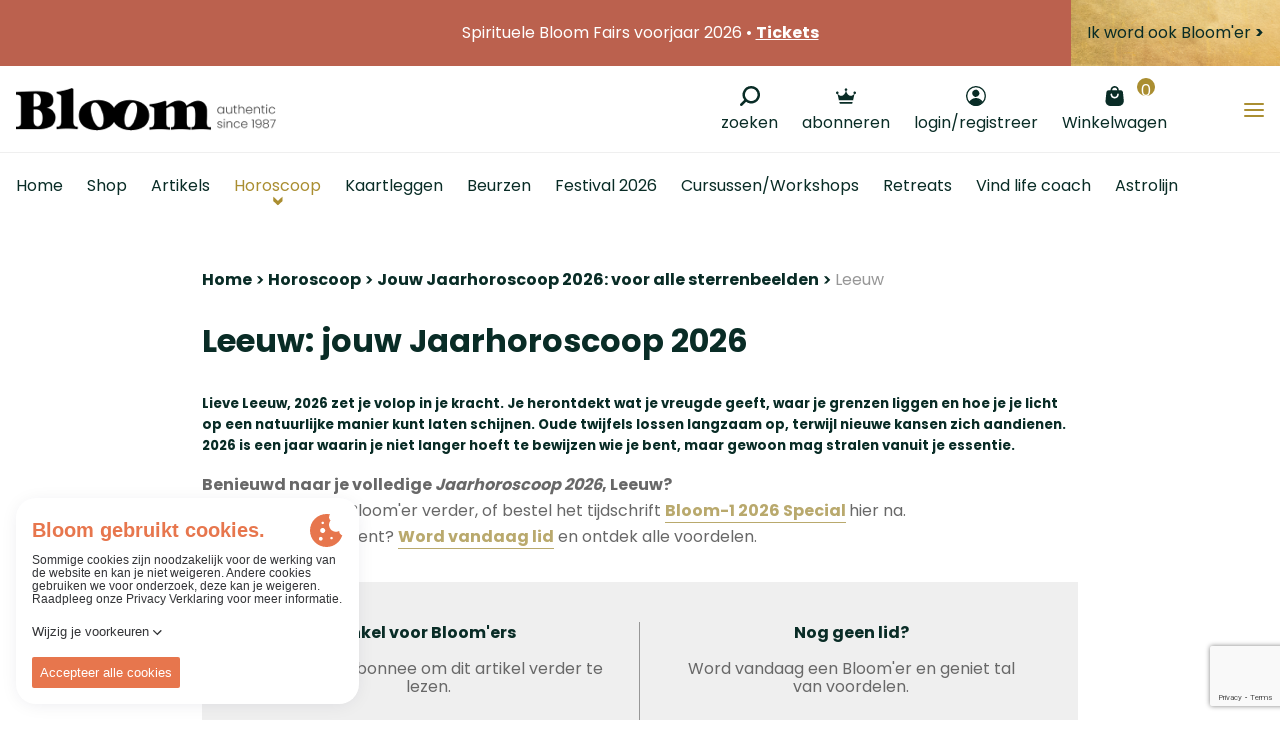

--- FILE ---
content_type: text/html; charset=UTF-8
request_url: https://www.bloom.be/astrologie/jaarhoroscoop/leeuw
body_size: 63729
content:





    






    


<!DOCTYPE html><html lang="nl" prefix="og: http://ogp.me/ns# fb: http://ogp.me/ns/fb#"><head><link
rel="dns-prefetch" href="/"><link
rel="preconnect" href="/" crossorigin><meta
charset="utf-8"><meta
name="viewport" content="width=device-width,minimum-scale=1"><link
rel="apple-touch-icon" sizes="57x57" href="/apple-touch-icon-57x57.png"><link
rel="apple-touch-icon" sizes="60x60" href="/apple-touch-icon-60x60.png"><link
rel="apple-touch-icon" sizes="72x72" href="/apple-touch-icon-72x72.png"><link
rel="apple-touch-icon" sizes="76x76" href="/apple-touch-icon-76x76.png"><link
rel="apple-touch-icon" sizes="114x114" href="/apple-touch-icon-114x114.png"><link
rel="apple-touch-icon" sizes="120x120" href="/apple-touch-icon-120x120.png"><link
rel="apple-touch-icon" sizes="144x144" href="/apple-touch-icon-144x144.png"><link
rel="apple-touch-icon" sizes="152x152" href="/apple-touch-icon-152x152.png"><link
rel="apple-touch-icon" sizes="180x180" href="/apple-touch-icon-180x180.png"><meta
name="apple-mobile-web-app-capable" content="yes"><meta
name="apple-mobile-web-app-status-bar-style" content="black-translucent"><meta
name="apple-mobile-web-app-title" content="devmode"><link
rel="icon" type="image/png" sizes="228x228" href="/coast-228x228.png"><meta
name="msapplication-TileColor" content="#FFFFFF"><meta
name="msapplication-TileImage" content="/mstile-144x144.png"><meta
name="msapplication-config" content="/browserconfig.xml"><link
rel="yandex-tableau-widget" href="/yandex-browser-manifest.json"><link
rel="icon" type="image/png" sizes="32x32" href="/favicon-32x32.png"><link
rel="icon" type="image/png" sizes="16x16" href="/favicon-16x16.png"><link
rel="shortcut icon" href="/favicon.ico"><link
rel="manifest" href="/webappmanifest.json"><meta
name="theme-color" content="#58595b"><meta
name="trustpilot-one-time-domain-verification-id" content="qFjHFQqiKzXQafanhQ3ftllHJpFP9hGyNdTnSRnk"/> <script src="https://ajax.googleapis.com/ajax/libs/webfont/1.6.26/webfont.js"></script> <script src="https://cdn.jsdelivr.net/npm/alpinejs@3.x.x/dist/cdn.min.js" defer></script> <link
rel="stylesheet" href="https://www.unpkg.com/animate.css@3.7.0/animate.min.css"> <script>WebFont.load({google:{families:['Poppins:300,400,500, 600,700','Dancing Script:400']},typekit:{id:'nzh0gvk'}});</script> <script>loadjs=function(){var l=function(){},c={},f={},u={};function s(e,n){if(e){var t=u[e];if(f[e]=n,t)for(;t.length;)t[0](e,n),t.splice(0,1)}}function o(e,n){e.call&&(e={success:e}),n.length?(e.error||l)(n):(e.success||l)(e)}function h(t,r,i,c){var s,o,e=document,n=i.async,f=(i.numRetries||0)+1,u=i.before||l,a=t.replace(/^(css|img)!/,"");c=c||0,/(^css!|\.css$)/.test(t)?(s=!0,(o=e.createElement("link")).rel="stylesheet",o.href=a):/(^img!|\.(png|gif|jpg|svg)$)/.test(t)?(o=e.createElement("img")).src=a:((o=e.createElement("script")).src=t,o.async=void 0===n||n),!(o.onload=o.onerror=o.onbeforeload=function(e){var n=e.type[0];if(s&&"hideFocus"in o)try{o.sheet.cssText.length||(n="e")}catch(e){n="e"}if("e"==n&&(c+=1)<f)return h(t,r,i,c);r(t,n,e.defaultPrevented)})!==u(t,o)&&e.head.appendChild(o)}function t(e,n,t){var r,i;if(n&&n.trim&&(r=n),i=(r?t:n)||{},r){if(r in c)throw"LoadJS";c[r]=!0}!function(e,r,n){var t,i,c=(e=e.push?e:[e]).length,s=c,o=[];for(t=function(e,n,t){if("e"==n&&o.push(e),"b"==n){if(!t)return;o.push(e)}--c||r(o)},i=0;i<s;i++)h(e[i],t,n)}(e,function(e){o(i,e),s(r,e)},i)}return t.ready=function(e,n){return function(e,t){e=e.push?e:[e];var n,r,i,c=[],s=e.length,o=s;for(n=function(e,n){n.length&&c.push(e),--o||t(c)};s--;)r=e[s],(i=f[r])?n(r,i):(u[r]=u[r]||[]).push(n)}(e,function(e){o(n,e)}),t},t.done=function(e){s(e,[])},t.reset=function(){c={},f={},u={}},t.isDefined=function(e){return e in c},t}();</script><link rel="stylesheet" href="/css/site-4e49ea7e8c.css">
        <style>
            [x-cloak] { display: none !important; }
        </style>
                        
        <script>
            !function(e){"use strict";var n=function(n,t,o){function i(e){return a.body?e():void setTimeout(function(){i(e)})}function r(){l.addEventListener&&l.removeEventListener("load",r),l.media=o||"all"}var d,a=e.document,l=a.createElement("link");if(t)d=t;else{var s=(a.body||a.getElementsByTagName("head")[0]).childNodes;d=s[s.length-1]}var f=a.styleSheets;l.rel="stylesheet",l.href=n,l.media="only x",i(function(){d.parentNode.insertBefore(l,t?d:d.nextSibling)});var u=function(e){for(var n=l.href,t=f.length;t--;)if(f[t].href===n)return e();setTimeout(function(){u(e)})};return l.addEventListener&&l.addEventListener("load",r),l.onloadcssdefined=u,u(r),l};"undefined"!=typeof exports?exports.loadCSS=n:e.loadCSS=n}("undefined"!=typeof global?global:this);
            !function(t){if(t.loadCSS){var e=loadCSS.relpreload={};if(e.support=function(){try{return t.document.createElement("link").relList.supports("preload")}catch(e){return!1}},e.poly=function(){for(var e=t.document.getElementsByTagName("link"),r=0;r<e.length;r++){var n=e[r];"preload"===n.rel&&"style"===n.getAttribute("as")&&(t.loadCSS(n.href,n,n.getAttribute("media")),n.rel=null)}},!e.support()){e.poly();var r=t.setInterval(e.poly,300);t.addEventListener&&t.addEventListener("load",function(){e.poly(),t.clearInterval(r)}),t.attachEvent&&t.attachEvent("onload",function(){t.clearInterval(r)})}}}(this);
        </script><script>var testImg=document.createElement("img");if(!("srcset"in testImg)||!("sizes"in testImg)){document.createElement("picture");var s=document.createElement("script");s.setAttribute("src","/js/picturefill.min.js");if("async"in s)
s.setAttribute("async",true);document.head.appendChild(s);var s2=document.createElement("script");s.setAttribute("src","/js/ofi.min.js");if("async"in s2)
s.setAttribute("async",true);document.head.appendChild(s2);}</script><script>
                                </script>
        
                <script type="text/javascript">
            var assetsBaseUrl = "/";
            var retina = window.devicePixelRatio > 1;
        </script>
        <script type="text/javascript">
            window.omnisend = window.omnisend || [];
            omnisend.push(["accountID", "6324369b8c96245e0c3dcb1a"]);
            omnisend.push(["track", "$pageViewed"]);
            !function(){var e=document.createElement("script");e.type="text/javascript",e.async=!0,e.src="https://omnisnippet1.com/inshop/launcher-v2.js";var t=document.getElementsByTagName("script")[0];t.parentNode.insertBefore(e,t)}();
        </script>
        
 
    <title>Inloggen | Bloom</title>
<script>dl = [];
(function(w,d,s,l,i){w[l]=w[l]||[];w[l].push({'gtm.start':
new Date().getTime(),event:'gtm.js'});var f=d.getElementsByTagName(s)[0],
j=d.createElement(s),dl=l!='dataLayer'?'&l='+l:'';j.async=true;j.src=
'https://www.googletagmanager.com/gtm.js?id='+i+dl;f.parentNode.insertBefore(j,f);
})(window,document,'script','dl','GTM-W5WZM97');
</script><meta name="generator" content="SEOmatic">
<meta name="keywords" content="tijdschrift, horoscoop, kaartleggen, astrolijn, spiritueel, mindfulness, bewustzijn, spiritualiteit, meditatie, kaartleggen, webshop, cursus,astrologie,spirituele expo,spirituele beurs,tarot,lenormand,belline,grote lenormand,tweelingzielen,magazine,Chinese horoscoop 2025,Jaar van de slang,Jaarhoroscoop 2026">
<meta name="description" content="Leeuw, jouw Jaarhoroscoop 2026 spreekt duidelijke taal. ✓Lees je voorspelling 2026 bij Bloom ✓Sterrenbeeld Leeuw ✓Liefde ✓Werk ✓Geld ✓Kosmische tijdlijn">
<meta name="referrer" content="no-referrer-when-downgrade">
<meta name="robots" content="all">
<meta content="nl_BE" property="og:locale">
<meta content="Bloom" property="og:site_name">
<meta content="website" property="og:type">
<meta content="https://www.bloom.be/astrologie/jaarhoroscoop/leeuw" property="og:url">
<meta content="Inloggen" property="og:title">
<meta content="Leeuw, jouw Jaarhoroscoop 2026 spreekt duidelijke taal. ✓Lees je voorspelling 2026 bij Bloom ✓Sterrenbeeld Leeuw ✓Liefde ✓Werk ✓Geld ✓Kosmische tijdlijn" property="og:description">
<meta content="https://d37y0g3x8l5x75.cloudfront.net/images/_1200x630_crop_center-center_82_none/Bloom-1-5-Leeuw-2026.jpeg?mtime=20251211161640&amp;focal=none&amp;tmtime=20251211161929" property="og:image">
<meta content="1200" property="og:image:width">
<meta content="630" property="og:image:height">
<meta content="Spiritueel tijdschrift • Spirituele Beurzen • Uitgebreide Spirituele Webwinkel: +2500 new age artikelen • Cursussen &amp; Trainingen • Horoscoop berekenen" property="og:image:alt">
<meta content="https://www.tiktok.com/@bloomtijdschriftbenl" property="og:see_also">
<meta content="https://www.instagram.com/bloombenl" property="og:see_also">
<meta content="https://www.facebook.com/BloomBeNl/" property="og:see_also">
<meta name="twitter:card" content="summary_large_image">
<meta name="twitter:site" content="@Bloom_be_nl">
<meta name="twitter:creator" content="@Bloom_be_nl">
<meta name="twitter:title" content="Inloggen">
<meta name="twitter:description" content="Leeuw, jouw Jaarhoroscoop 2026 spreekt duidelijke taal. ✓Lees je voorspelling 2026 bij Bloom ✓Sterrenbeeld Leeuw ✓Liefde ✓Werk ✓Geld ✓Kosmische tijdlijn">
<meta name="twitter:image" content="https://d37y0g3x8l5x75.cloudfront.net/images/_1200x630_crop_center-center_82_none/Bloom-1-5-Leeuw-2026.jpeg?mtime=20251211161640&amp;focal=none&amp;tmtime=20251211161929">
<meta name="twitter:image:width" content="1200">
<meta name="twitter:image:height" content="630">
<meta name="twitter:image:alt" content="Spiritueel tijdschrift • Spirituele Beurzen • Uitgebreide Spirituele Webwinkel: +2500 new age artikelen • Cursussen &amp; Trainingen • Horoscoop berekenen">
<link href="https://www.bloom.be/astrologie/jaarhoroscoop/leeuw" rel="canonical">
<link href="https://www.bloom.be" rel="home">
<link type="text/plain" href="https://www.bloom.be/humans.txt" rel="author"></head>

        <style>
        .cookie-though {
        /* The colors used to style the modal */
        --ct-primary-400: #E7764D;
        --ct-primary-300: #FF946D;
        --ct-primary-200: #FDAF93;
        --ct-primary-100: #FFD0BF;

        /* The colors used to style: customizationButton, headerDescription and cookiePolicy */
        --ct-text: #343538;

        /* The colors used to style the title elements */
        --ct-subtitle: var(--ct-primary-300);
        --ct-title: var(--ct-primary-400);

        /* The color used to style the cookie svg */
        --ct-cookie: var(--ct-primary-400);

        /* The colors used to style a policy */
        --ct-policy: var(--ct-white);
        --ct-policy-enabled: var(--ct-primary-400);
        --ct-policy-text: var(--ct-primary-400);
        --ct-policy-text-enabled: var(--ct-white);
        --ct-policy-essential: var(--ct-primary-100);

        /* The colors used to style the sliders */
        --ct-slider-primary: var(--ct-primary-400);
        --ct-slider-secondary: var(--ct-primary-300);
        --ct-slider-enabled-primary: #FFD0BF;
        --ct-slider-enabled-secondary: #fff;

        /* The font color of the text inside a policy when it's enabled  */
        --ct-enabled-option-color: var(--ct-white);

        /* The white color */
        --ct-white: #ffffff;

        /* The margin underneath text elements */
        --ct-text-margin: 0.25rem;

        /* The padding of the modal and margin of the banner, toggleButton and customization */
        --ct-default-padding: 1rem;

        /* The padding/margin used to seperate the options and the permission buttons */
        --ct-seperator-padding: 0.5rem;

        /* The font size of the header title */
        --ct-heading-font-size: 1.25rem;

        /* The font size of the header sub title */
        --ct-sub-heading-font-size: 0.875rem;;

        /* The font size of text */
        --ct-text-font-size: 0.75rem;

        /* The styling of the customize button and permission buttons */
        --ct-button-font-size: 0.8125rem;
        --ct-button-radius: 2px;
        --ct-button-border: 0;
        --ct-button-padding: 0.5rem;
        --ct-button: var(--ct-primary-400);
        --ct-button-color: var(--ct-white);
        --ct-button-secondary-border: 0;
        --ct-button-secondary: var(--ct-primary-300);
        --ct-button-secondary-color: var(--ct-white);

        /* The font and font weight used in the app */
        --ct-primary-font: 'Source Sans Pro';
        --ct-primary-font-weight: 400;

        /* The font and font weight used for header description and policy description */
        --ct-secondary-font: 'Source Sans Pro';
        --ct-secondary-font-weight: 400;

        /* The z-index you want the root container to have */
        --ct-z-index: 9999;
        }
    </style>
        <body class="font-primary font-normal text-base relative text-grey-darker"  x-data="{ menuOpen: false, menuBlogOpen: false , menuFairsOpen: false }"><noscript><iframe src="https://www.googletagmanager.com/ns.html?id=GTM-W5WZM97"
height="0" width="0" style="display:none;visibility:hidden"></iframe></noscript>

        <div class="c-searchcontainer js-searchcontainer flex justify-center">
            <div id="component-rvnjhu" class="sprig-component" data-hx-target="this" data-hx-include="this" data-hx-trigger="refresh" data-hx-get="https://www.bloom.be/index.php?p=actions/sprig-core/components/render" data-hx-vals="{&quot;sprig:siteId&quot;:&quot;0aa6073fadfbef49d90b8b747217d3064eb3a67650eccbdd884ee72ebd8082ad1&quot;,&quot;sprig:template&quot;:&quot;2eb1ee4a9c3590f77998b8468087f693f91715ef78f30adbc3302e6e8361da6esearch\/_search&quot;,&quot;sprig:component&quot;:&quot;75179c3d1605816caa8ba55b0e678811b3a29105b431cef8967940f2e54669ed&quot;,&quot;sprig:variables[initQuery]&quot;:&quot;75179c3d1605816caa8ba55b0e678811b3a29105b431cef8967940f2e54669ed&quot;}"><div class="c-autocomplete" id="js-backdrop">
    <form action="/search" >
        
        <div class="c-autocomplete__search js-searchfield ">
            <div class="pr-1 flex w-64 md:w-96 pt-1 items-center ">
                <button class="w-10 h-10 flex-none text-black  mx-2">
                    <svg class="c-icon c-icon--search   w-4 h-4">
    <use xlink:href="#icon-search"></use>
</svg>                </button>
                <input type="text" id="autocomplete" class="flex flex-1 h-10 bg-transparent font-tertiary" name="query" value autocomplete="off" sprig hx-trigger="keyup[3 &lt; target.value.length] changed delay:300ms" s-replace="#a-results" s-indicator="#a-spinner" placeholder=" Zoeken" data-hx-get="https://www.bloom.be/index.php?p=actions/sprig-core/components/render" data-hx-select="#a-results" data-hx-target="#a-results" data-hx-swap="outerHTML" data-hx-indicator="#a-spinner" data-sprig-parsed>
                <div class="c-spinner" id="a-spinner"></div>
            </div>
        </div>
        <div id="a-results" >
                    </div>
    </form>
</div></div>

<style>
    #a-spinner {
        display: none;
    }

    #a-spinner.htmx-request {
        display: block;
    }

    #a-spinner.loading .complete {
        display: none;
    }
</style>

        </div>
        <div class="c-searchoverlay js-searchoverlay">

        
        <div class="hidden">
            <?xml version="1.0" encoding="UTF-8"?><!DOCTYPE svg PUBLIC "-//W3C//DTD SVG 1.1//EN" "http://www.w3.org/Graphics/SVG/1.1/DTD/svg11.dtd"><svg xmlns="http://www.w3.org/2000/svg"><symbol id="icon-account" viewBox="0 0 20 20"><circle cx="4.781" cy="4.781" r="3.5" transform="rotate(150 6.947 6.701)"/><path d="M10 20c-2.596-.002-5.054-1.319-6.7-3.589l-.3-.418.3-.412C4.949 13.314 7.407 12 10 12c2.594 0 5.052 1.314 6.7 3.58l.3.413-.3.418c-1.646 2.27-4.104 3.587-6.7 3.589zm-5-3.5c1.423 1.595 3.415 2.5 5.5 2.5s4.077-.905 5.5-2.5c-1.423-1.595-3.415-2.5-5.5-2.5s-4.077.905-5.5 2.5z"/><path d="M10.007 20a10 10 0 1 1-.013-20 10 10 0 0 1 .013 20zm0-18.666a8.666 8.666 0 1 0 0 17.333 8.666 8.666 0 0 0 0-17.333z"/><path d="M3 16.264s6.132 6.99 12.373.696l.803-.696s-5.212-5.517-10.503-2.205L3 16.264z"/></symbol><symbol id="icon-angle-up" viewBox="0 0 320 512"><path d="M177 159.7l136 136c9.4 9.4 9.4 24.6 0 33.9l-22.6 22.6c-9.4 9.4-24.6 9.4-33.9 0L160 255.9l-96.4 96.4c-9.4 9.4-24.6 9.4-33.9 0L7 329.7c-9.4-9.4-9.4-24.6 0-33.9l136-136c9.4-9.5 24.6-9.5 34-.1z"/></symbol><symbol id="icon-arrow-left" viewBox="0 0 500 500"><path d="M129.565 221.028c10.43-5.134 22.586-11.102 37.785-18.558l1.168-.572 7.751-3.803c2.967-1.456 5.423-2.608 10.986-5.179 6.61-3.054 9.605-4.465 13.318-6.317 4.988-2.484 9.39-6.545 12.292-11.262 4.188-6.797 4.055-15.588.793-22.183-3.075-6.235-8.907-10.43-14.975-12.173-5.164-1.492-10.785-1.222-15.702.405-5.253 1.734-10.178 3.588-14.865 5.627-43.14 18.767-87.073 39.81-133.182 63.608-6.758 3.49-12.052 6.648-22.812 13.383-11.17 6.993-14.716 20.771-10.241 32.504 4.395 11.547 12.973 20.13 25.058 22.856 5.062 1.143 9.456 3.297 18.78 8.92l1.014.61c1.119.676 1.119.676 2.27 1.367 4.815 2.88 8.674 5.157 17.308 10.222 15.904 9.332 22.9 13.508 31.444 18.872 8.102 5.088 14.615 9.397 29.02 19.093 8.426 5.671 12.155 8.168 16.81 11.234 3.852 2.543 7.97 4.907 12.468 7.206 12.027 6.148 26.16-.488 31.479-11.361 4.466-9.137 2.48-17.826-2.762-24.934-2.14-2.908-4.625-5.223-7.573-7.413a1748.81 1748.81 0 0 1-10.968-8.225c-22.585-17.022-33.135-24.515-47.036-32.706 10.717-.068 23.393.015 40.015.2 12.553.139 18.146.19 25.16.217 16.6.063 30.895.068 59.134.041l2.271-.002 11.34-.01 14.941.655 16.086.702 3.574.156c17.92.782 28.147 1.231 39.29 1.73 10.86.485 19.5.743 38.87 1.226l2.337.059c31.886.797 47.723 1.466 65.954 3.105 6.583.593 12.672.724 22.138.642 1.501-.014 1.501-.014 2.98-.03 3.24-.033 3.24-.033 6.344-.048 5.51-.008 11.107-1.034 16.083-3.24 7.141-3.16 10.837-8.318 13.088-14.263 4.418-11.636-3.8-26.034-17.173-28.922l-.841-.184c-4.436-.972-6.808-1.388-10.266-1.563-40.772-2.084-62.16-3.143-86.528-4.246-7.761-.352-14.762-.627-27.353-1.092l-2.068-.076c-22.596-.833-32.606-1.254-45.025-1.966-31.592-1.82-48.634-2.529-68.051-2.532-12.606-.002-22.752-.168-45.659-.664-7.447-.16-7.447-.16-14.921-.312-4.073-.08-7.372-.178-14.836-.426-14.416-.48-20.893-.619-29.16-.503-2.51.035-4.93.076-7.352.125z"/></symbol><symbol id="icon-arrow-right" viewBox="0 0 500 500"><path d="M370.435 221.028a32654.451 32654.451 0 0 0-37.785-18.558l-1.168-.572-7.751-3.803c-2.967-1.456-5.423-2.608-10.986-5.179-6.61-3.054-9.605-4.465-13.318-6.317-4.988-2.484-9.39-6.545-12.292-11.262-4.188-6.797-4.055-15.588-.793-22.183 3.075-6.235 8.907-10.43 14.975-12.173 5.164-1.492 10.785-1.222 15.702.405 5.253 1.734 10.178 3.588 14.865 5.627 43.14 18.767 87.073 39.81 133.182 63.608 6.758 3.49 12.052 6.648 22.812 13.383 11.17 6.993 14.716 20.771 10.241 32.504-4.395 11.547-12.973 20.13-25.058 22.856-5.062 1.143-9.456 3.297-18.78 8.92l-1.014.61c-1.119.676-1.119.676-2.27 1.367-4.815 2.88-8.674 5.157-17.308 10.222-15.904 9.332-22.9 13.508-31.444 18.872-8.102 5.088-14.615 9.397-29.02 19.093-8.426 5.671-12.155 8.168-16.81 11.234-3.852 2.543-7.97 4.907-12.468 7.206-12.027 6.148-26.16-.488-31.479-11.361-4.466-9.137-2.48-17.826 2.762-24.934 2.14-2.908 4.625-5.223 7.573-7.413a1748.81 1748.81 0 0 0 10.968-8.225c22.585-17.022 33.135-24.515 47.036-32.706-10.717-.068-23.393.015-40.015.2-12.553.139-18.146.19-25.16.217-16.6.063-30.895.068-59.134.041l-2.271-.002-11.34-.01-14.941.655-16.086.702-3.574.156c-17.92.782-28.147 1.231-39.29 1.73-10.86.485-19.5.743-38.87 1.226l-2.337.059c-31.886.797-47.723 1.466-65.954 3.105-6.583.593-12.672.724-22.138.642-1.501-.014-1.501-.014-2.98-.03-3.24-.033-3.24-.033-6.344-.048-5.51-.008-11.107-1.034-16.083-3.24-7.141-3.16-10.837-8.318-13.088-14.263-4.418-11.636 3.8-26.034 17.173-28.922l.841-.184c4.436-.972 6.808-1.388 10.266-1.563 40.772-2.084 62.16-3.143 86.528-4.246 7.761-.352 14.762-.627 27.353-1.092l2.068-.076c22.596-.833 32.606-1.254 45.025-1.966 31.592-1.82 48.634-2.529 68.051-2.532 12.606-.002 22.752-.168 45.659-.664 7.447-.16 7.447-.16 14.921-.312 4.073-.08 7.372-.178 14.836-.426 14.416-.48 20.893-.619 29.16-.503 2.51.035 4.93.076 7.352.125z"/></symbol><symbol id="icon-bag" viewBox="0 0 19 20"><path d="M5.833 5.833A.836.836 0 0 0 6.667 5v-.833c0-1.384 1.116-2.5 2.5-2.5 1.383 0 2.5 1.116 2.5 2.5V5c0 .458.375.833.833.833A.836.836 0 0 0 13.333 5v-.833c0-2.3-1.866-4.167-4.166-4.167A4.168 4.168 0 0 0 5 4.167V5c0 .458.375.833.833.833zM9.167 12.5A4.168 4.168 0 0 1 5 8.333c0-.458.375-.833.833-.833.459 0 .834.375.834.833 0 1.384 1.116 2.5 2.5 2.5 1.383 0 2.5-1.116 2.5-2.5 0-.458.375-.833.833-.833.458 0 .833.375.833.833 0 2.3-1.866 4.167-4.166 4.167zm9.166 2.417l-.833-8.25c0-1.384-1.117-2.5-2.5-2.5H3.333a2.49 2.49 0 0 0-2.5 2.416L0 15c0 2.758 2.242 5 5 5h8.333a5.018 5.018 0 0 0 5-5.042v-.041z"/></symbol><symbol id="icon-boogschutter" viewBox="0 0 30 30"><path fill-rule="evenodd" d="M28.61 2.565l-.009-.033c-.033-.232-.144-.486-.396-.738-.238-.237-.475-.347-.693-.383a.665.665 0 0 0-.082-.023L14.92 0s-1.045.012-1.16 1.153c-.124 1.224.929 1.51.929 1.51l9.91.978-13.765 13.742-5.29-5.282s-.814-.623-1.626.187c-.812.81-.16 1.596-.16 1.596l5.291 5.28-8.82 8.806s-.624.813.188 1.623 1.598.16 1.598.16l8.82-8.806 5.262 5.254s.842.65 1.654-.16c.812-.81.131-1.623.131-1.623l-5.262-5.253L26.356 5.452l.962 9.833s.259 1.078 1.527.928c1.14-.135 1.155-1.158 1.155-1.158l-1.39-12.49z"/></symbol><symbol id="icon-cart" viewBox="0 0 500 500"><path fill-rule="evenodd" d="M457.813 204.839c-.837 3.336-1.458 3.933-4.352 3.933-16.51.778-33.045-.61-49.054-1.948a969.896 969.896 0 0 0-14.084-1.124c-.633 0-1.052-.06-1.267-.06-.036 0-.06.012-.084.012-.024-.299-.024-.944.263-2.164 1.256-5.272 3.025-10.521 4.723-15.59 2.367-7.042 4.83-14.323 6.073-22.238.06-.67.18-.956.168-.992.442-.191 1.925-.132 2.857-.108 1.303.06 2.798.12 4.316-.143 8.106.789 16.248.944 24.127 1.1 12.266.25 23.851.49 35.221 2.881l1.686.323c.586.12 1.196.239 1.734.347-.287.705-.646 1.482-.909 2.056-4.173 9.708-7.795 20.408-11.418 33.715zm-22.118 77.94c-.382-.013-1.22-.144-1.817-.252l-36.286-4.794c-8.978-1.578-17.97-1.578-26.661-1.578-.92 0-1.435-.096-1.65-.096-.036 0-.072.012-.084.012-.012-.18-.012-.514.108-1.052 1.136-4.412 2.152-8.86 3.18-13.319 2.57-11.238 5.249-22.847 9.84-33.452 2.008-4.065 2.379-4.16 4.758-3.706l.395.084.406-.012c8.25-.24 16.26.394 24.784 1.076 9.553.741 19.452 1.518 29.22.968 1.34 0 2.678.24 4.017.467 1.71.286 3.503.669 4.77.538.91.095 1.352.274 1.34.239.024.179.024.729-.335 1.936-2.092 8.178-4.914 16.344-7.64 24.235-3.192 9.194-6.48 18.71-8.345 28.705zm-32.699 54.625l-5.535-.215c-12.865-.514-26.195-1.04-39.514.73-.849.047-2.75.179-3.993.13.12-1.123.466-2.845.61-3.574 1.016-5.846 2.152-11.561 3.3-17.288 1.147-5.763 2.307-11.537 3.37-17.695.085-.872.312-2.008.91-2.498.55-.443 1.757-.61 3.144-.43 6.755 1.028 13.57 1.554 20.121 2.068l34.529.514c1.948 0 3.85.382 5.858.8 1.255.264 2.51.515 3.921.718.443.06.73.108.885.12-.012.31-.072.932-.347 2.032-2.51 9.517-5.093 19.357-7.185 29.806-.693 3.407-1.758 4.28-4.782 4.304-4.555-.526-8.98-.096-14.132.37l-1.16.108zm-37.266 26.793c3.958-1.71 7.95-2.559 11.8-2.559 9.147 0 17.552 4.71 23.051 13.439 2.858 4.495 3.587 9.253 2.033 13.378-1.495 3.97-4.938 6.934-9.84 8.369-3.957 1.315-8.44 1.805-12.745 2.284l-.621.071c-13.008-.06-21.7-5.547-23.912-15.231-2.594-9.553.634-15.83 10.234-19.751zm-153.834-70.168c7.544.586 14.359 1.052 21.724.49 2.223-.31 2.917-.156 2.953-.251l.095 1.064c.538 6.934 2.272 13.713 3.934 20.253 1.673 6.54 3.252 12.709 3.73 19.01.096 1.542.215 3.275.167 4.208-1.028.143-2.929.143-3.742.143-4.388 0-8.775.084-13.163.156-10.665.215-21.688.442-32.328-.646-4.065-.514-5.512-.885-7.078-3.395-7.748-12.769-13.893-26.052-18.735-40.518 15.28-1.674 29.172-1.817 42.443-.514zm-67.107-78.597c10.485 0 20.838-.132 31.192-.263 10.318-.12 20.636-.251 31.085-.251 7.28 0 7.28 0 8.787 5.99 1.602 6.193 3.814 12.182 5.954 17.969 3.503 9.493 6.827 18.46 7.736 28.479l.299 2.666c.12 1.052.25 2.2.31 3-1.028.072-2.63.072-4.196.072h-4.304c-10.58-1.733-20.994-1.195-31.05-.67-7.734.407-15.72.814-23.456.18-4.257-.478-5.608-1.267-6.923-4.22-5.296-10.27-8.954-21.784-12.481-32.914-1.818-5.763-3.647-11.538-5.715-17.193-.574-1.602-.55-2.32-.622-2.379.203-.108 1.016-.466 3.384-.466zm103.536 52.175c-1.291-4.974-2.427-10.055-3.563-15.172-2.487-11.131-5.057-22.656-9.385-33.907a7.17 7.17 0 0 1-.24-.717c28.145-1.566 51.22-.873 72.31 2.152 9.946 1.973 17.79 2.487 24.52 1.578 5.74-.538 11.31.156 17.24.897 4.293.538 8.728 1.1 13.678 1.195a5820.786 5820.786 0 0 1-6.85 24.103c-2.308 8.094-4.616 16.176-6.959 24.497-.586 2.308-1.064 2.894-4.053 2.894-19.667-.682-39.836-.909-59.324-1.136-10.055-.12-20.086-.215-30.129-.395-1.482 0-4.937 0-5.523-.406-.43-.407-1.076-2.953-1.722-5.583zM122.551 155.689c4.555-.024 9.026-.06 13.438-.108 11.74-.107 22.812-.215 34.325.12 7.723 0 15.71 0 23.182.502 5.452.454 7.532 2.009 8.525 6.313 1.386 6.922 3.24 13.904 5.045 20.647.897 3.384 1.805 6.767 2.606 9.947.275 1.483.598 3.24.694 4.28-1.196.144-3.3.144-4.316.144-8.931 0-18.173 0-26.638-.992-5.129-.622-10.246-.753-15.267-.753-2.02 0-4.017.023-6.002.047-5.787.036-11.226.12-16.738-.346-6.528-.335-6.528-.335-8.022-5.536l-.478-1.614c-1.567-5.129-3.217-10.258-4.926-15.554-1.77-5.464-3.587-11.095-5.428-17.097zm104.935 206.248c9.063 0 15.34.574 19.895 8.477 4.662 7.771 6.444 12.147 2.582 18.699-4.77 7.651-8.979 10.138-17.97 10.58-11.238-.023-20.264-3.371-27.486-10.186-4.866-4.866-5.272-8.632-1.506-14.514 5.2-8.656 13.438-13.056 24.485-13.056zm62.134-23.911c-2.391-.598-4.758-.801-7.113-.801-2.284 0-4.52.191-6.744.37-1.996.156-3.98.323-5.906.323-3.12 0-3.383-.873-3.646-1.817-1.351-5.81-3.264-11.454-5.117-16.905-2.535-7.46-4.938-14.503-6.086-22.238-.43-2.367-.155-3.097-.179-3.12.06-.036.586-.311 2.212-.311 27.51.49 54.004 1.41 82.052 2.39l3.395.084c-.908 5.177-2.917 10.043-4.997 15.16-1.698 4.125-3.467 8.405-4.782 13.295-.192.992-.67 1.985-1.172 3.037-.55 1.171-1.064 2.32-1.351 3.455-1.805 7.257-1.805 7.257-7.771 7.867l-1.495.167c-9.84 1.363-20.707 1.052-31.3-.956zm83.355-178.26c8.166-.502 9.194 1.028 7.664 8.692-2.558 11.728-6.133 23.469-9.194 35.21-1.028 4.088-4.077 4.602-7.137 4.602-5.62-.514-10.737-1.53-16.344-1.53-31.145-1.53-62.78-3.575-93.936-3.073-6.121.514-11.729-.502-17.862-.502-3.575-.514-6.635-1.53-7.15-6.121l-4.59-33.703c-.503-5.093 1.016-7.652 6.12-7.652 5.106 0 9.709-.514 14.3-.514 20.42-1.53 41.355 1.53 62.277 2.044 21.951.514 43.902 4.077 65.852 2.547zm124.03-4.89c-1.46-1.124-2.822-2.367-4.161-3.587-4.83-4.363-10.366-9.29-19.393-8.357-5.165.634-10.305.407-15.745.204-2.762-.12-5.548-.228-8.931-.252-24.713-.514-48.074-1.004-72.392-1.004-4.22 0-8.537.287-12.876.574-5.488.359-11.18.717-16.547.454-10.246-.514-20.48-.765-30.714-1.028-10.175-.25-20.361-.502-30.571-1.016-4.938-.191-9.828-.12-14.706-.024-8.536.144-16.594.287-24.736-.968-14.765-2.14-29.794-1.937-44.356-1.734-9.863.132-20.086.275-29.949-.335-15.435-1.016-31.037-.502-46.508.012-3.718.323-5.021-.454-6.516-3.778-2.092-5.786-4.28-11.764-8.237-16.87-5.954-7.316-9.385-16.666-12.709-25.692l-.849-2.296c-3.24-8.691-5.07-10.652-15.399-10.09-13.845.514-27.893 1.554-41.414 2.558-3.097.168-6.253.287-9.434.395-6.205.239-12.637.466-18.734 1.148-2.475.203-6.002.8-8.118 3.55-.144.192-.203.419-.323.622C.172 88.426-.509 90.89.316 95.456c.693 3.42 2.128 4.687 4.196 5.045 2.845 4.388 7.711 3.85 9.72 3.623 16.02-1.28 32.64-.765 48.72-.275l9.708.275c1.829 0 3.108.155 4.196.418a12.735 12.735 0 0 1 1.578 3.157c5.093 14.813 15.304 28.084 19.907 43.4.502 1.53 1.53 3.06 3.06 3.574.634.287 1.004.765 1.519 1.136.322.239.657.442.932.705 3.204 3.025 3.862 7.771 4.699 11.944 3.563 22.453 11.226 43.387 18.878 64.31 6.635 16.845 14.801 33.69 16.343 52.067 0 1.028 1.017 2.044 1.53 3.072 6.122 6.122 8.166 14.802 11.741 22.465 5.62 11.74 8.166 24.497 15.315 35.724 1.854 3.18 3.73 4.95 5.942 5.81 4.006 4.185 8.525 4.747 14 3.826 2.308-.466 4.448-.753 6.433-.717-4.22 3.503-7.066 8.094-10.557 12.015-6.624 7.652-6.121 28.587 0 35.736 2.51 3.025 5.296 5.344 8.213 7.317 9.888 8.548 21.951 10.832 32.795 10.832 4.4 0 8.584-.359 12.35-.813 8.417-.992 16.463-6.468 23.577-11.298l2.941-1.997c5.284-3.371 8.142-9.086 10.653-14.12.585-1.22 1.183-2.403 1.984-3.921 1.758-4.4-.382-7.963-1.721-10.222l-1.567-2.834c-3.527-6.396-7.137-12.96-12.326-19.368 16.284-.837 32.292-.359 47.847.108 10.808.31 21.95.633 33.057.502-2.666 5.08-4.854 9.72-5.667 14.67-1.028 10.222-3.072 21.436 5.106 28.083 3.813 3.18 7.663 6.672 11.848 9.625 7.293 5.846 15.697 11.01 26.78 9.768 1.328 0 2.475 0 3.767.418 12.386 2.953 23.851-1.028 35.006-12.183 2.391-2.403 5.14-5.774 5.14-10.712l.06-4.77c.216-11.825.467-25.215-11.824-34.517-.968-.956-1.111-1.363-1.171-1.422.299-.108 1.147-.108 2.02-.12 1.973-.191 4.041-.18 6.122-.132 3.79 0 7.854.084 11.872-1.016 11.477-3.192 19.906-11.872 20.492-21.161.334-7.7 2.558-14.814 4.937-22.37 1.076-3.43 2.164-6.934 3.109-10.556 1.435-5.333 3.096-10.605 4.782-15.902 3.133-9.863 6.36-20.061 8.058-30.881.24-1.495.455-3.025.658-4.567 1.064-7.736 2.056-15.04 7.998-19.584 3.228-2.152 4.077-5.966 2.009-9.062-1.447-2.164-.837-4.017.538-7.664.323-.825.622-1.65.944-2.594 4.09-13.797 7.198-28.264 10.234-42.455 1.124-3.97 2.679-9.41-1.793-12.972z"/></symbol><symbol id="icon-cdown" viewBox="0 0 8 6"><path d="M7.014.05v3.01L3.92 5.902.826 3.06V.05L3.92 2.906z"/></symbol><symbol id="icon-chat" viewBox="0 0 29 22"><path d="M27.782 12.29c1.103-2.91.269-6.22-1.633-8.567C24.187 1.303 21.016.202 17.98.487c-2.84.267-5.551 1.79-6.022 4.733a9.994 9.994 0 0 0-2.27-.5C5.486 4.296 1.678 6.454.41 10.524c-.598 1.92-.437 4.124.612 5.852 1.053 1.734 3.008 2.376 4.931 2.358 1.15 1.29 2.62 2.387 4.329 2.744.407.085.897-.184.871-.654-.04-.731-.275-1.375-.529-2.029 1.757-.227 3.247-1.136 4.32-2.433.287.098.584.166.908.235 1.03.22.183 2.965-.061 3.492-.227.49.124 1.222.755 1.02 1.431-.458 2.593-1.534 3.5-2.713a.73.73 0 0 0 .287-.266c.19-.316 1.762-.583 2.145-.73.814-.31 1.578-.718 2.301-1.202 1.429-.954 2.4-2.318 3.004-3.909zm-18.12 5.188c-.41-.006-.825.43-.674.853.175.491.407.972.576 1.468-.975-.433-1.818-1.132-2.542-1.929-.035-.238-.184-.446-.446-.506-.265-.265-.604-.21-.836-.007-1.634-.039-3.017-.634-3.83-2.203-.789-1.522-.494-3.435.061-4.971 1.156-3.197 4.57-4.3 7.7-4.09 3.218.217 5.807 2.362 5.704 5.716a5.891 5.891 0 0 1-.915 2.946c-.328.069-.568.41-.552.748-1.05 1.214-2.568 2-4.246 1.975zm12.706-1.519c-.911.417-2.291.46-3 1.19a.773.773 0 0 0-.273.238c-.424.586-.959 1.196-1.572 1.674.128-.69.15-1.397.045-2.122-.185-1.27-.982-1.417-1.84-1.724a8.245 8.245 0 0 0 1.021-3.39c.218-2.83-1.334-4.891-3.527-6.056a.731.731 0 0 0 .072-.244c.313-2.936 3.652-3.765 6.131-3.722 2.625.045 5.083 1.673 6.437 3.866 1.415 2.292 1.315 5.32-.063 7.59-.775 1.278-2.109 2.095-3.431 2.7z"/><path d="M22.988 12.158a.714.714 0 0 0 .005.052c-.104.124-.24.21-.375.294-.323.2-.684.346-1.04.476-.653.238-1.334.423-2.017.556-.871.17-.534 1.501.333 1.333 1.276-.249 4.577-.9 4.468-2.694-.054-.878-1.428-.904-1.374-.017zm-19.123-.487c-.347-.794.63-2.074 1.18-2.553.67-.583-.282-1.574-.947-.995-1.092.951-2.064 2.773-1.438 4.207.355.814 1.556.145 1.205-.66z"/></symbol><symbol id="icon-check" viewBox="0 0 16 16"><path d="M3.695 13.864c-.786-.883-1.42-1.747-2.034-2.584A14.729 14.729 0 0 1 .21 8.853c-.254-.518-.366-1.043.183-1.38 1.573-.966 1.895-.043 2.75 1.027.506.635 1.253 1.68 1.721 2.342.447.631.993-.508 1.21-.83.774-1.142 2.784-3.94 3.614-4.973.789-.981 3.334-3.731 3.809-4.168.404-.373 1.257-1.19 1.83-.739.603.473.897 1.373.473 1.959-.737 1.018-1.896 1.987-2.698 2.957-1.623 1.964-3.16 4.08-4.634 6.187-.501.716-1.205 1.916-1.642 2.692-.817 1.453-1.535 1.73-3.13-.063z"/></symbol><symbol id="icon-chevron-down" viewBox="0 0 448 512"><path d="M207.029 381.476L12.686 187.132c-9.373-9.373-9.373-24.569 0-33.941l22.667-22.667c9.357-9.357 24.522-9.375 33.901-.04L224 284.505l154.745-154.021c9.379-9.335 24.544-9.317 33.901.04l22.667 22.667c9.373 9.373 9.373 24.569 0 33.941L240.971 381.476c-9.373 9.372-24.569 9.372-33.942 0z"/></symbol><symbol id="icon-chevron-left" viewBox="0 0 9 10"><path d="M8.46.4H4.92L.56 4.88l4.36 4.48h3.54L4.08 4.88z"/></symbol><symbol id="icon-chevron-right" viewBox="0 0 9 10"><path d="M.56.4H4.1l4.36 4.48L4.1 9.36H.56l4.38-4.48z"/></symbol><symbol id="icon-circle" viewBox="0 0 500 500"><circle cx="250" cy="250" r="250" fill-rule="evenodd"/></symbol><symbol id="icon-comments" viewBox="0 0 16 16"><path d="M15.695 7.843a7.806 7.806 0 0 0-2.29-5.553A7.806 7.806 0 0 0 7.852 0a7.806 7.806 0 0 0-5.553 2.29C-.525 5.114-.776 9.663 1.703 12.737c-.314.628-.69 1.036-1.098 1.224-.345.157-.533.533-.47.941.062.376.344.69.752.753.188.031.377.031.565.031.941 0 1.945-.313 2.76-.878a7.603 7.603 0 0 0 3.609.91 7.806 7.806 0 0 0 5.552-2.29 7.832 7.832 0 0 0 2.322-5.585zm-7.874 6.651a6.573 6.573 0 0 1-3.357-.91.53.53 0 0 0-.314-.094.603.603 0 0 0-.377.126 4.304 4.304 0 0 1-1.82.815c.377-.376.691-.878.973-1.537a.631.631 0 0 0-.094-.659 6.651 6.651 0 0 1 .283-9.098A6.595 6.595 0 0 1 7.82 1.192c1.788 0 3.45.69 4.705 1.945a6.595 6.595 0 0 1 1.946 4.706c0 1.788-.69 3.451-1.946 4.706a6.595 6.595 0 0 1-4.705 1.945zm.752-6.65a.763.763 0 0 1-.752.752.763.763 0 0 1-.753-.753c0-.408.345-.753.753-.753.407 0 .752.345.752.753zm2.573 0a.763.763 0 0 1-.753.752.763.763 0 0 1-.753-.753c0-.408.345-.753.753-.753.408 0 .753.345.753.753zm-5.145 0a.763.763 0 0 1-.753.752.763.763 0 0 1-.753-.753c0-.408.345-.753.753-.753.408 0 .753.345.753.753z"/></symbol><symbol id="icon-crown" viewBox="0 0 26 20"><path fill-rule="evenodd" d="M22.238 15.556l1.712-8.018A1.712 1.712 0 0 0 26 5.849c0-.95-.767-1.722-1.714-1.722-.946 0-1.713.771-1.713 1.722 0 .653.361 1.22.894 1.513-1.11 1.512-2.609 2.44-4.259 2.44-2.811 0-5.185-2.693-5.939-6.38a1.72 1.72 0 0 0 1.445-1.7C14.714.77 13.946 0 13 0c-.947 0-1.714.77-1.714 1.722 0 .858.626 1.57 1.444 1.7-.753 3.687-3.127 6.38-5.938 6.38-1.65 0-3.15-.928-4.26-2.44.534-.292.895-.86.895-1.513 0-.95-.767-1.722-1.713-1.722C.767 4.127 0 4.898 0 5.85a1.718 1.718 0 0 0 2.05 1.689l1.712 8.018h18.476zM4.971 20H21.03l.638-2.222H4.333L4.971 20z"/></symbol><symbol id="icon-download" viewBox="0 0 500 500"><path d="M464.286 237.925c-13.497 0-24.436 9.375-24.436 20.94V426.39H48.872V258.865c0-11.565-10.94-20.94-24.436-20.94S0 247.3 0 258.865V447.33c0 11.565 10.94 20.94 24.436 20.94h439.85c13.496 0 24.436-9.375 24.436-20.94V258.865c0-11.565-10.94-20.94-24.436-20.94z"/><path d="M258.598 18c-11.245 0-20.359 9.375-20.359 20.94v232.142l-56.864-58.48c-7.94-8.183-20.844-8.183-28.792 0-7.955 8.174-7.955 21.44 0 29.614l91.607 94.216a20.94 20.94 0 0 0 3.116 2.626c.502.346 1.05.588 1.574.878.635.362 1.253.757 1.927 1.047.673.282 1.37.45 2.059.66.58.177 1.135.41 1.738.532 1.316.265 2.647.41 3.986.41 1.339 0 2.67-.145 3.986-.41.602-.121 1.158-.355 1.738-.532.689-.21 1.394-.37 2.06-.66.673-.29 1.291-.685 1.926-1.047.524-.298 1.072-.532 1.573-.878a20.466 20.466 0 0 0 3.117-2.626l91.599-94.216c7.955-8.175 7.955-21.44 0-29.615-7.94-8.182-20.844-8.182-28.792 0l-56.84 58.48V38.942c0-11.566-9.115-20.941-20.36-20.941z"/></symbol><symbol id="icon-dromen" viewBox="0 0 500 500"><path d="M401.147 198.05c-1.242-8.497-3.559-16.713-7.722-24.295-1.254-2.284-2.733-5.473-4.101-7.126-1.572-1.98-3.396-5.01-5.762-6.674-1.553-1.094-11.093-5.48-11.037-5.921.037-.3-2.21-.92-2.722-1.179-.563-.29-5.283-1.935-5.283-1.928-.152-.449-1.253-.315-1.639-.786-.022-.167-.485-1.995-.77-2.098-.56-.2-1.095-3.834-1.447-4.55-1.064-2.172-2.78-5.439-4.597-7.077-3.185-2.878-4.35-9.199-8.743-11.164-.46-.211-1.2-1.12-1.553-1.557-.423-.523-2.662-.712-2.948-1.546-.456-1.339-6.154-2.558-7.404-2.937-5.461-1.66-11.808-2.347-17.336-3.296-4.427-.763-9.028-.86-13.507-.678-3.044.126-5.94.934-8.895 1.301-3.151.378-7.07 1.405-9.91 2.866-3.337 1.72-7.508 2.017-10.934 3.667-1.798.864-3.103 2.425-4.808 3.418-1.687.983-2.344.404-3.59-.307-1.308-.742-3.088-2.032-4.667-2.8-6.474-3.147-13.451-4.141-20.533-5.91-1.438-.36-3.489-.24-4.975-.311a56.317 56.317 0 0 0-7.987.211c-2.432.23-4.853.605-7.248 1.08-1.323.263-5.042.433-5.92 1.508-.05.06-2.997 1.272-3.1 1.253-.364-.063-1.628 1.06-2.166 1.168-1.442.293-5.25 1.339-6.243 2.559-.034.04-2.292 1.234-2.488 1.245-2.314.119-4.227 3.304-6.533 3.422-.274.015-1.928 1.064-2.18 1.246-1.824 1.335-3.53 3.274-5.165 4.853-2.71 2.618-4.675 5.958-7.489 8.424-1.405 1.231-2.58 4.56-3.259 6.533-1.186 3.459-1.994 8.928-4.701 11.53-1.186 1.142-3.444.671-4.898 1.016-1.653.39-3.322-.04-4.975.623-2.47.99-5.458 1.858-7.983 2.514-1.62.423-3.693 1.946-5.12 2.87-.47.304-3.066 2.146-3.381 2.083-1.32-.252-3.47 7.108-4.798 7.378-.771.156-3.322 5.91-3.463 6.93-.092.66-.537 1.05-.764 1.557-1.16 2.517-2.157 5.12-2.832 7.816-1.698 6.766-3.53 14.066-2.147 21.118.56 2.847 1.58 5.128 2.521 7.678.657 1.78 1.565 5.061 2.766 6.007.263.215.412 1.257.623 1.557 1.13 1.602 2.651 3.274 4.045 4.668 1.924 1.928 3.407 4.345 5.599 6.221 1.386 1.18 2.676 1.472 3.155 3.53.274 1.179.645 2.94 1.2 3.937.42.76 1.12 1.424 1.558 2.177.664 1.141 1.294 3.603 2.173 4.345 1.524 1.286 1.694 4.119 3.118 5.298.597.486 1.034 2.406 1.868 3.1.898.748 1.561 2.443 2.177 3.433.912 1.468 2.299 2.899 3.503 4.152.65.675 2.981 1.806 3.964 1.917.771.089 2.158.983 2.8 1.394 1.282.82 2.776 1.06 4.044 1.865 1.676 1.068 4.179 1.761 5.91 2.492 2.225.919 4.62 1.334 6.952 1.876 2.046.474 4.364 1.727 6.425 1.857 2.84.148 5.762 1.98 8.794 1.88 2.57-.085 5.158.2 7.694.608 1.03.167 2.057.604 3.11.623 1.654.026 3.04-.771 4.742-.545 3.015.396 5.365-.883 8.216-1.52 3.73-.835 8.042-.942 11.62-2.288 1.238-.467 2.254-1.78 3.681-1.23 1.584.61 2.388 2.238 3.782 3.095 2.84 1.746 5.05 4.29 8.09 5.598 6.366 2.722 13.514 5.617 20.659 6.722 4.657.72 9.536 1.309 14.2.286 4.887-1.072 10.036-.582 14.923-1.51 3.185-.604 7.252.075 10.01-1.686 1.142-.727 2.366-1.932 3.675-2.25 2.139-.52 3.07-2.863 4.797-4.109 2.177-1.568 4.512-2.773 6.711-4.3 1.943-1.346 2.51-2.881 5.18-2.492 2.573.374 5.083.586 7.689.378 2.384-.189 4.727-.582 7.067-1.064 1.22-.252 2.502-.267 3.707-.556.708-.17 1.116-.734 1.84-.66 1.638.163 4.345-1.476 6.235-1.22.727.1 1.49-1.171 2.503-1.23 1.806-.093 5.19-3.946 6.518-3.745.667.1 3.018-1.495 3.748-1.854.83-.415 1.64-1.016 2.488-1.557 1.646-1.053 3.849-1.825 5.287-3.111.782-.697 1.164-2.384 2.017-2.8 1.03-.496 2.677-3.633 2.959-4.667 1.323-4.501 1.702-9.454 1.049-14.089-.797-5.665-1.023-10.908-2.662-16.391-.986-3.296 1.85-4.26 3.79-6.229 3.17-3.218 6.042-7.248 8.712-10.89 2.643-3.647 3.207-7.94 2.491-12.75-.077-.533.052.342 0 0zm-20.84 2.177c-1.064 2.565-3.285 4.964-4.976 7.155-2.517 3.252-5.535 8.246-9.647 9.644-.207.786-.44 1.765-1.242 2.176a17.936 17.936 0 0 0-.026 3.541c.197 2.176.79 4.282 1.483 6.344.349 1.034 3.3 10.922 2.751 10.956 1.513-.086-.304 9.42-.152 10.737.193 1.664-2.524 4.449-3.644 5.606-.83.856-2.988 3.051-3.849 2.932-.092-.01-2.046.805-2.161.95-.412.474-1.494.47-1.865.934-.152.189-2.729 1.535-3.11 1.557-.327.019-1.235.493-1.554.623-.994.397-1.924.575-3.07.745-2.243.337-4.683.627-6.603.834-1.439.156-2.629-.433-3.979-.956-2.395-.927-5.038-.968-7.585-1.131-5.302-.334-7.53-2.128-11.538 1.572-2.013 1.857-3.393 3.819-4.868 5.776-1.072 1.42-1.62 3.122-2.94 4.379-1.354 1.29-3.515 2.28-5.15 3.088-2.432 1.224-4.876 2.229-7.642 2.536-2.028.227-4.07.297-6.106.486-1.69.156-3.259-.074-4.92.093-2.77.274-4.594 1.071-7.493.393-1.324-.312-3.415-1.264-4.642-1.324-3.585-.193-5.691-1.854-8.168-4.46-2.387-2.514-5.298-3.619-7.385-6.429-2.536-3.415-5.254-6.7-8.902-9.091-3.886-2.543-8.435-.133-11.764 2.288-1.532 1.116-4.246 4.29-6.084 4.464-.72.066-1.743.952-2.6 1.253-1.43.497-2.554.619-4.185.667-2.247.067-4.212 1.123-6.522 1.064-2.866-.074-5.591-.367-8.464-.14-2.18.174-10.163.848-11.58-1.71-.896-1.624-4.979-2.024-6.469-2.217-9.506-1.25-16.625-11.53-20.221-18.976-1.02-2.146-1.428-5.116-3.063-7.092-.26-.312-1.935-1.657-2.239-1.61-.564.09-.997-.874-1.542-1.256-1.02-.72-3.86-1.494-4.665-2.488-.867-1.06-1.542-1.613-2.606-2.391-.95-.694-4.256-3.24-4.412-4.264-.067-.441-1.238-2.247-1.383-2.365-1.12-.92-1.565-1.787-2.173-2.889-1.22-2.198-1.842-5.743-2.298-8.238-.634-3.474.385-7.026.389-10.522 0-3.544 1.157-7.334 1.906-10.708.411-1.883 1.887-4.49 2.951-6.276.211-.356.8-1.606.771-1.828-.081-.597 1.22-1.105 1.257-1.854.1-1.876 7.14-3.433 8.516-3.604 2.184-.267 3.875-.727 5.925-1.472 2.477-.897 5.194.193 7.727-.315 1.268-.256 1.638-.704 2.966-.775 1.034-.055 1.998-.404 2.966-.738 1.587-.545 5.146 0 5.461-2.161.252-1.746 1.168-2.848 1.487-4.62.39-2.15 1.876-5.068 1.624-7.189-.182-1.542 2.365-3.822 2.202-4.964-.133-.916 2.087-2.733 2.629-3.99.641-1.49 1.842-4.682 3.136-5.335 1.913-.964 2.937-3.326 4.516-4.66.456-.386 2.084-.98 2.329-1.569.27-.652 4.156-3.062 4.827-3.095.99-.052 2.632-1.446 3.63-1.817 1.698-.634 3.37-1.428 5.079-1.717 2.073-.352 3.737-1.494 5.713-1.98 2.106-.519 4.375-.537 6.53-.46 4.163.149 8.671.19 12.646 1.617 5.725 2.062 9.425 5.802 14.682 8.846 1.69.98 3.648 3.504 5.676 3.656 1.773.134 3.252 1.187 5.154 1.057 1.576-.108 3.607-1.22 4.972-2.05 2.966-1.806 4.98-6.137 8.06-7.379.96-.389 1.142-1.368 1.898-1.954.434-.337.857-.174 1.25-.634.938-1.097 2.947-.93 4.145-1.527 7.167-3.578 15.034-3.192 22.672-2.262 3.033.371 6.047 1.461 9.146 1.717 1.257.104 7.612.779 7.98 2.262.151.611 1.85 1.208 2.264 1.946.694 1.231 1.75 1.917 2.63 3.166 2.342 3.322 4.133 7.52 5.85 11.253.778 1.694.548 3.76.993 5.546.701 2.8 1.884 3.656 3.849 5.488 1.613 1.505 2.973 2.517 5.168 2.873 1.213.197 7.148-.019 7.549.816.107.226 2.858 1.075 3.289 1.305 1.43.767 3.055 1.22 4.412 1.961 2.369 1.294 4.745 5.424 6.22 7.779 1.632 2.662 2.53 5.528 3.734 8.401 1.717 4.115 4.401 9.269 2.477 14-.056.133 1.368-3.36 0 0zM201.331 349.606c-.297-1.335-.52-2.436-.857-3.708-.389-1.468-1.557-3.226-1.635-4.694-.085-1.672-2.172-5.261-3.11-6.533-3.99-5.439-11.68-9.239-18.138-10.344-2.892-.497-3.937-5.991-5.502-8.008-.99-1.257-2.536-2.355-3.826-3.285-.349-.252-4.1-2.392-4.175-2.755-.108-.508-4.86-2.625-5.684-2.67-.856-.044-2.792-1.197-3.11-1.553-.215-.267-1.446-.422-1.84-.326-2.465.586-4.704-.078-7.18.015-1.228.048-2.46.69-3.575.63-1.557-.082-3.715.108-5.246.378-1.973.349-4.127.586-5.614 1.594-3.28 2.229-5.346 4.92-8.123 7.668-1.513 1.498-3.122 2.895-4.738 4.275-1.672 1.427-1.798 4.345-4.016 5.053-2.68.857-5.283 1.743-7.767 2.825-1.157.504-2.84 1.932-3.077 3.218-.078.416-1.198 2.777-1.543 2.896-1.327.452-.456 5.64-1.264 6.537-.348.385.067 2.958-.148 3.807-.475 1.95-.597 2.885 0 4.976 1.509 5.242 4.32 10.34 9.02 13.377 1.424.92 3.626 1.034 4.668 2.488.597.6 1.194 2.706 1.572 3.581.371.857.404 2.595.92 3.263.823 1.097 2.19 2.773 3.244 3.763.393.367 3.285 2.054 3.292 1.984-.022.177 2.088.66 2.27 1.249.485 1.572 5.776 1.198 6.654 2.506.52.775 3.326.427 4.153.608 2.299.5 4.805.334 7.144.386 4.316.093 7.264.656 11.194-1.16 1.535-.709 2.921-1.265 4.356-2.18.753-.475 2.28-.946 2.796-1.547 1.345-1.564 4.326-2.884 6.388-2.766 2.261.13 3.882-.081 6.062-.355 1.041-.13 2.072.103 3.11 0 .93-.701 2.028-1.124 3.133-1.465 2.584-.797 8.35-2.095 9.933-4.134.222-.263.949-.111 1.246-.311.778-.516 1.72-1.439 2.487-2.177 1.51-1.442 3.018-3.077 4.442-4.608.753-.808 1.498-3.192 2.262-3.697 1.776-1.182.17-7.226-.178-8.801zm-19.91 4.975c-1.06 2.188-3.745 2.97-5.91 3.734-.734.237-1.431 1.034-2.287 1.145-1.376.182-4.535.727-5.795.282-2.266-.8-5.98-1.62-8.647-1.568-1.801.033-2.85 1.594-3.804 2.936-1.527 2.165-2.41 3.54-4.667 4.98-5.647 3.607-12.373 1.89-16.102-3.63-1.298-1.92-.705-4.66-.85-6.83-.192-2.91-2.917-1.857-4.979-1.868-2.358-.011-5.357-2.429-7.215-3.82-1.831-1.37-2.224-4.46-2.298-6.71-.112-3.359.482-5.887 2.97-7.764 1.538-1.164 3.477-.463 5.142-1.112 1.316-.515 2.384-1.976 3.11-3.11 1.105-1.728 3.341-7.634 5.91-7.779 1.735-.093 3.82-2.555 5.599-3.11 1.742-.546 3.04-.104 4.668 0 3.218.21 8.086.804 9.803 4.16 1.045 2.042 1.753 4.274 2.435 6.458.668 2.143 1.947 3.555 2.837 5.483 1.153 2.5 6.629 2.355 8.82 2.34 1.976-.011 8.613 1.687 8.768 4.579.078 1.43 1.328 3.23 1.88 4.542.92 2.187 1.71 4.408.612 6.662z"/></symbol><symbol id="icon-envelope" viewBox="0 0 500 395"><path d="M477.889 364.786V24.79H22.787v339.997c0 2.112.318 4.472.832 6.262H477.06c.513-1.789.829-4.147.829-6.262zM23.895 371.9zM1.45 17.406l-.034-.082c.021.327.034.526.348.923-.143-.27-.214-.506-.314-.841zm18.101 5.444c-.444.352-1.074.639-1.755.85-1.584.492-2.246.538-2.627.496.622.142.986.213 1.34.275.875-.345 1.822-.884 3.042-1.621zm0 0c.323-.195.664-.404 1.029-.626-.28.227-.583.44-.907.636l-.122-.01zm-4.382 1.346a1.985 1.985 0 0 1-.212-.036l.452.097-.24-.061zm5.196-20.003l-.541-.597-.182-.062.723.659zm2.872 3.608l.072.167c-.032-.167-.057-.292-.127-.444.019.087.036.178.055.277zM9.427 1.435C14.361-.165 16.02.013 20.08.908c.228.05 153.708.074 460.44.072 13.687 0 21.178 4.897 21.178 19.186v344.62c0 15.735-5.655 30.071-21.179 30.071H20.156c-15.513 0-21.179-14.35-21.179-30.07V20.165c0-.256-.007-.43-.056-1.277-.36-5.986.007-9.217 3.393-13.635 2.09-2.882 2.72-3.749 7.112-3.82z"/><path d="M1.781 20.941L18.435 3.926l188.552 184.553c24.99 23.557 65.057 23.392 89.724-.267L483.041 5.224l16.682 16.988-186.43 183.085c-33.922 32.539-88.419 32.763-122.799.352L1.781 20.941z"/><path d="M500.949 364.144l-19.132 14.172-153.306-206.955 19.132-14.172zM18.793 378.41L-.198 364.05l156.484-206.955 18.992 14.36z"/></symbol><symbol id="icon-facebook" viewBox="0 0 269 500"><path fill-rule="evenodd" d="M214.338 84.393c15.94-.572 31.881-.143 47.87-.143h6.573V3.653c-8.485-.81-17.412-2-26.338-2.43C226.11.51 209.728-.252 193.346.082c-25.014.524-48.655 6.43-69.353 20.816-23.69 16.576-36.688 39.822-41.642 67.26-2.06 11.288-2.6 23.054-2.894 34.581-.441 18.101-.049 36.107-.049 54.208v6.812H0v90.028h78.918V500h96.477V274.12h78.672c4.022-29.962 7.946-59.59 12.066-90.41-6.327 0-11.968-.048-17.657 0-22.366.095-73.72 0-73.72 0s.197-44.633.737-63.973c.784-26.484 16.97-34.582 38.845-35.344"/></symbol><symbol id="icon-info-circle" viewBox="0 0 512 512"><path d="M256 8C119.043 8 8 119.083 8 256c0 136.997 111.043 248 248 248s248-111.003 248-248C504 119.083 392.957 8 256 8zm0 110c23.196 0 42 18.804 42 42s-18.804 42-42 42-42-18.804-42-42 18.804-42 42-42zm56 254c0 6.627-5.373 12-12 12h-88c-6.627 0-12-5.373-12-12v-24c0-6.627 5.373-12 12-12h12v-64h-12c-6.627 0-12-5.373-12-12v-24c0-6.627 5.373-12 12-12h64c6.627 0 12 5.373 12 12v100h12c6.627 0 12 5.373 12 12v24z"/></symbol><symbol id="icon-instagram" viewBox="0 0 500 500"><path fill-rule="evenodd" d="M450 425.186c0 13.41-11.554 24.33-25.612 24.33H75.612c-14.058 0-25.612-10.92-25.612-24.33V224.758h50.2c-2.96 11.138-4.44 22.817-4.44 34.82 0 80.939 69.038 146.469 154.183 146.469 85.259 0 154.297-65.53 154.297-146.47a137.96 137.96 0 0 0-4.44-34.819H450v200.428zM156.856 213.322c14.617-37.117 50.821-63.483 93.087-63.483 42.38 0 78.584 26.366 93.145 63.483 4.476 11.26 6.912 23.538 6.912 36.438 0 55.053-44.873 99.864-100.057 99.864-55.07 0-99.943-44.811-99.943-99.864 0-12.9 2.38-25.178 6.856-36.438zM350 65.695c0-8.763 7.052-15.749 15.82-15.749h68.36c8.704 0 15.82 6.986 15.82 15.75v68.394c0 8.7-7.116 15.749-15.82 15.749h-68.36c-8.768 0-15.82-7.05-15.82-15.75V65.696zM421.864 0H78.136C35 0 0 35.016 0 78.099v343.265c0 43.14 35.001 78.1 78.136 78.1h343.728c43.135 0 78.136-34.96 78.136-78.1V78.1C500 35.016 464.999 0 421.864 0z"/></symbol><symbol id="icon-kreeft" viewBox="0 0 38 31"><path d="M7.096 5.39c2.779-.15 5.154 1.972 5.304 4.739.15 2.767-1.98 5.13-4.76 5.28-2.78.15-5.154-1.972-5.304-4.739-.15-2.766 1.98-5.13 4.76-5.28m.67 12.333c4.063-.218 7.178-3.675 6.959-7.72-.173-3.177-2.353-5.773-5.25-6.634 1.881-.62 4.222-1.074 7.135-1.23C30.115 1.41 34.478 8.442 35.42 9.846c.858 1.087 1.93.49 1.93.49 1.134-.686.256-2.372.256-2.372C34.028 1.93 26.056-.447 16.49.068 10.812.374 5.854 2.143 2.82 4.628a7.314 7.314 0 0 0-2.81 6.168c.22 4.044 3.693 7.146 7.756 6.927m23.07 7.62c-2.78.15-5.154-1.97-5.305-4.738-.15-2.767 1.98-5.13 4.76-5.28 2.78-.15 5.154 1.972 5.305 4.739.15 2.766-1.981 5.13-4.76 5.28m-.67-12.333c-4.063.218-7.18 3.675-6.96 7.72.173 3.177 2.353 5.773 5.25 6.633-1.88.62-4.222 1.075-7.135 1.231-13.504.727-17.868-6.304-18.812-7.708-.857-1.087-1.929-.49-1.929-.49-1.133.686-.256 2.372-.256 2.372 3.579 6.034 11.552 8.412 21.118 7.897 5.678-.306 10.635-2.075 13.67-4.56h-.001a7.312 7.312 0 0 0 2.81-6.168c-.22-4.044-3.692-7.146-7.755-6.927" fill-rule="evenodd"/></symbol><symbol id="icon-leeuw" viewBox="0 0 29 36"><path fill-rule="evenodd" d="M7.038 28.16A4.641 4.641 0 0 1 2.15 23.78a4.642 4.642 0 0 1 9.271-.501 4.64 4.64 0 0 1-4.384 4.883m21.757 3.844c-.732-1.079-2.245-.204-2.245-.204-.64.467-1.57 1.1-2.845 1.175-5.407.32-4.821-6.282-4.821-6.282.068-5.07 1.95-10.325 2.944-12.334 1.877-3.795 1.558-6.696 1.558-6.696C22.878 2.952 18.645-.457 13.93.05a8.584 8.584 0 0 0-7.668 8.592c.086 2.252.959 4.608 2.998 7.118.61.752 1.057 1.488 1.38 2.184a6.762 6.762 0 0 0-4.22-1.189 6.784 6.784 0 1 0 .733 13.546 6.787 6.787 0 0 0 5.827-3.995c1.226-2.317 1.16-7.712-1.97-11.82C8.544 11.248 8.75 8.51 8.75 8.51a6.096 6.096 0 0 1 5.446-5.987c3.326-.358 6.07 2.05 6.568 5.347.35 2.313-1.018 5.388-1.018 5.388-2.58 6.45-3.039 10.014-3.24 13.368 0 0-.65 10.173 7.505 9.324 1.89-.197 3.106-1.03 4.055-1.733 0 0 1.46-1.135.73-2.212"/></symbol><symbol id="icon-liefde" viewBox="0 0 500 500"><path d="M243.146 380.665c-24.18-19.296-47.112-39.128-67.054-61.372-20.44-23.048-37.64-48.508-50.104-78.256-10.47-24.924-10.22-52.528-1.745-75.308 4.736-13.132 12.464-24.656 22.684-33.232s22.933-13.936 37.39-14.472c19.444-.536 41.879 7.504 66.058 28.14 24.43-20.636 46.864-28.676 66.307-28.14 14.458.536 27.171 5.896 37.391 14.472 9.971 8.576 17.699 20.1 22.684 33.232 8.475 22.78 8.725 50.384-1.745 75.308-12.713 29.748-29.913 55.208-50.104 78.256-19.942 22.512-42.875 42.344-67.304 61.64-4.487 3.484-10.47 3.216-14.458-.268zm-49.686-79.057c16.932 19.028 36.105 36.18 56.772 53.064 20.667-16.884 40.09-34.036 57.021-53.064 18.426-20.904 34.113-43.952 45.567-71.02 7.72-18.224 7.47-38.324 1.245-54.94h.25-.25c-3.237-9.112-8.466-16.884-14.94-22.512-6.474-5.36-14.442-8.576-23.406-9.112-15.687-.536-35.109 7.772-57.27 28.944-4.482 4.288-11.454 4.556-16.185 0-22.16-21.172-41.583-29.48-57.27-28.944-8.964.536-16.932 3.752-23.406 9.112-6.474 5.628-11.703 13.4-15.189 22.512-5.976 16.616-6.225 36.716 1.494 54.94 11.205 27.068 26.892 50.116 45.567 71.02z"/></symbol><symbol id="icon-linkedin" viewBox="0 0 482 458"><path d="M48.182 0c26.557 0 48.182 24.722 48.182 55.034 0 30.36-21.625 55.082-48.182 55.082C21.54 110.116 0 85.394 0 55.034 0 24.722 21.54 0 48.182 0zM6.576 457.236h83.17V151.802H6.575v305.434zm162.06-305.284h96.34v41.713h1.326c13.406-23.987 46.182-49.275 95.066-49.275 101.64 0 120.45 63.147 120.45 145.369v167.477H381.451V308.833c0-35.451-.764-80.97-52.197-80.97-52.299 0-60.25 38.535-60.25 78.32v151.053H168.635V151.952z" fill-rule="evenodd"/></symbol><symbol id="icon-list" viewBox="0 0 500 500"><path d="M153.039 170.778c-11.73 0-21.237-9.518-21.237-21.26 0-11.74 9.508-21.259 21.237-21.259h297.314c11.728 0 21.236 9.518 21.236 21.26 0 11.74-9.508 21.259-21.236 21.259H153.039zm0 106.296c-11.73 0-21.237-9.518-21.237-21.26 0-11.74 9.508-21.258 21.237-21.258h297.314c11.728 0 21.236 9.518 21.236 21.259s-9.508 21.26-21.236 21.26H153.039zm0 106.296c-11.73 0-21.237-9.518-21.237-21.259s9.508-21.26 21.237-21.26h297.314c11.728 0 21.236 9.519 21.236 21.26 0 11.741-9.508 21.26-21.236 21.26H153.039zM36.237 144.204c0 5.873 4.75 10.63 10.618 10.63 5.867 0 10.618-4.757 10.618-10.63 0-5.874-4.75-10.63-10.618-10.63-5.867 0-10.618 4.756-10.618 10.63zm42.473 0c0 17.608-14.265 31.889-31.855 31.889S15 161.813 15 144.203c0-17.608 14.265-31.888 31.855-31.888s31.855 14.28 31.855 31.889zM36.237 250.5c0 5.874 4.75 10.63 10.618 10.63 5.867 0 10.618-4.756 10.618-10.63 0-5.874-4.75-10.63-10.618-10.63-5.867 0-10.618 4.756-10.618 10.63zm42.473 0c0 17.609-14.265 31.889-31.855 31.889S15 268.109 15 250.5s14.265-31.889 31.855-31.889S78.71 232.891 78.71 250.5zM36.237 356.796c0 5.874 4.75 10.63 10.618 10.63 5.867 0 10.618-4.756 10.618-10.63 0-5.873-4.75-10.63-10.618-10.63-5.867 0-10.618 4.757-10.618 10.63zm42.473 0c0 17.609-14.265 31.89-31.855 31.89S15 374.404 15 356.795c0-17.608 14.265-31.889 31.855-31.889s31.855 14.28 31.855 31.89z"/></symbol><symbol id="icon-lock" viewBox="0 0 448 512"><path d="M400 224h-24v-72C376 68.2 307.8 0 224 0S72 68.2 72 152v72H48c-26.5 0-48 21.5-48 48v192c0 26.5 21.5 48 48 48h352c26.5 0 48-21.5 48-48V272c0-26.5-21.5-48-48-48zm-104 0H152v-72c0-39.7 32.3-72 72-72s72 32.3 72 72v72z"/></symbol><symbol id="icon-maagd" viewBox="0 0 31 36"><path fill-rule="evenodd" d="M26.99 12.208c1.823 0 1.596 3.7 1.596 3.7s-.418 8.22-4.344 12.616c-.567-1.533-.446-3.763-.446-3.763V18.1c1.028-3.012 2.258-5.892 3.195-5.892m2.268 20.902c-1.878-.183-3.418-1.272-3.99-2.373 6.46-7.31 5.587-16.244 5.587-16.244s-.312-4.659-3.478-4.814c-1.31-.064-2.578 1.813-3.582 3.914V4.845S23.484.187 20.318.031c-1.935-.094-3.778 4.043-4.813 6.886V4.845S15.192.187 12.026.031c-1.953-.095-3.814 4.124-4.843 6.97v-.204S7.413.211 1.5 0c0 0-1.343.051-1.495 1.175 0 0-.165 1.246 1.304 1.467 0 0 3.612-.172 3.602 4.155v18.698s.121 1.232 1.154 1.232c1.032 0 1.117-1.232 1.117-1.232V12.493c.905-3.534 3.08-9.933 4.455-9.933 1.823 0 1.596 3.7 1.596 3.7v19.235s.12 1.232 1.154 1.232c1.032 0 1.117-1.232 1.117-1.232V12.388c.815-3.55 3.063-9.828 4.425-9.828 1.822 0 1.595 3.7 1.595 3.7v18.501s-.08 2.653.702 5.296c-1.538.722-3.615.764-5.537-.409 0 0-1.662-.98-2.437.33-.7 1.186.908 2.158.908 2.158 2.808 1.712 5.75 1.15 7.916-.014 1.07 1.921 2.903 3.624 5.826 3.866 0 0 1.846.21 2.075-1.164.25-1.501-1.719-1.714-1.719-1.714"/></symbol><symbol id="icon-mail" viewBox="0 0 19 13"><path d="M.157 1.1a785.25 785.25 0 0 0-.052 10.956c0 .812 1.258.812 1.258 0 0-3.651.001-7.303.052-10.955C1.427.289.17.29.157 1.1z"/><path d="M.786 1.73c2.875.347 5.723-.238 8.595-.33 2.93-.095 5.87.06 8.797.158.812.028.81-1.23 0-1.258C15.246.2 12.315.082 9.381.141 6.503.2 3.669.82.786.471c-.804-.096-.795 1.163 0 1.259zM.681 12.843c5.763-.244 11.525.144 17.29.042.81-.014.81-1.272 0-1.258-5.765.102-11.527-.286-17.29-.042-.808.034-.811 1.292 0 1.258z"/><path d="M17.508 1.206c0 2.037-.009 4.073-.144 6.107-.11 1.668-.55 3.352-.2 5.015.166.794 1.38.458 1.213-.334-.343-1.629.163-3.445.272-5.086.126-1.897.117-3.802.117-5.703 0-.81-1.258-.81-1.258 0zm-16.695.55c2.771 2.325 5.204 5.02 7.398 7.892.485.636 1.579.01 1.086-.635C7.037 6.054 4.56 3.264 1.703.866c-.617-.518-1.512.367-.89.89z"/><path d="M9.402 9.753c.237-.517.916-.936 1.317-1.332.783-.774 1.588-1.524 2.389-2.281 1.69-1.599 3.43-3.191 5.054-4.857.567-.58-.322-1.47-.889-.889-1.716 1.759-3.555 3.438-5.34 5.127-.753.711-1.506 1.42-2.242 2.147-.446.44-1.107.865-1.375 1.45-.336.732.748 1.372 1.086.635zM1.68 12.495C3.81 11.056 5.596 9.2 7.574 7.574c.627-.516-.268-1.4-.89-.89-1.894 1.557-3.601 3.348-5.639 4.725-.668.451-.039 1.542.635 1.086z"/><path d="M11.035 7.207c.894.712 1.893 1.23 2.746 2.01a46.567 46.567 0 0 1 3.178 3.232c.543.604 1.43-.289.889-.89-.936-1.04-1.95-2.01-2.937-3.001-.907-.91-2-1.455-2.986-2.24-.628-.5-1.525.384-.89.889z"/></symbol><symbol id="icon-map" viewBox="0 0 500 500"><path d="M277 182.5c0-30.604-25.116-55.5-56-55.5s-56 24.896-56 55.5 25.116 55.5 56 55.5 56-24.896 56-55.5zm-84 0c0-15.304 12.563-27.75 28-27.75s28 12.446 28 27.75-12.563 27.75-28 27.75-28-12.446-28-27.75z"/><path d="M444.927 301.447c-2.161-5.16-7.289-8.524-12.964-8.524H294.432c21.063-33.05 39.281-72.361 39.281-109.651C333.713 121.919 283.339 72 221.427 72c-61.911 0-112.286 49.92-112.286 111.272 0 45.896 27.553 94.78 54.094 131.33l-105.52 92.267c-4.36 3.81-5.867 9.872-3.8 15.23 2.068 5.357 7.294 8.901 13.12 8.901h252.642c3.73 0 7.294-1.454 9.924-4.046l112.285-110.461c4.014-3.95 5.222-9.882 3.041-15.046zM137.213 183.272c0-46.132 37.775-83.657 84.214-83.657 46.44 0 84.215 37.525 84.215 83.657 0 53.509-47.722 118.557-84.22 158.457-36.221-39.56-84.21-104.782-84.21-158.457zm176.653 220.113H103.948l76.27-66.687c16.492 20.242 29.803 33.562 31.277 35.016 5.52 5.445 14.447 5.353 19.874 0 1.839-1.818 21.999-21.899 43.941-51.18h122.775l-84.219 82.85z"/></symbol><symbol id="icon-pdf" viewBox="0 0 500 500"><g fill="#7D848A"><path d="M411.972 53.194a3.632 3.632 0 0 0 2.734 1.24c1.055 0 2.044-.45 2.744-1.24l25.278-25.488a3.671 3.671 0 0 0 .6-3.934 3.694 3.694 0 0 0-3.35-2.15h-9.061V3.656A3.638 3.638 0 0 0 427.272 0h-25.128a3.651 3.651 0 0 0-3.655 3.656v17.966h-9.056c-1.439 0-2.75.845-3.339 2.15a3.671 3.671 0 0 0 .6 3.934l25.278 25.488zM290.644 227.128c-10.45-11.65-20.772-24.667-30.066-36.378-4.384-5.533-8.578-10.811-12.5-15.606l-.29-.35c5.745-16.36 9.029-29.75 9.762-39.805 1.861-25.617-1-42.117-8.739-50.433-5.228-5.628-13.078-7.59-20.461-5.106-5.289 1.772-12.45 6.522-16.544 19.067-6.1 18.7-3.145 51.816 14.2 79.205-7.74 20.267-18.528 43.556-30.445 65.728-22.694 7.956-40.783 18.417-53.767 31.106-16.96 16.555-23.855 32.988-18.922 45.077 3.04 7.49 10.067 11.956 18.795 11.956 6.077 0 12.65-2.195 19.01-6.339 16.062-10.5 37.034-45.483 48.284-65.756 23.272-7.266 46.25-10.238 57.928-11.366a388.966 388.966 0 0 1 15.578-1.2c20.439 21.583 37.155 32.966 52.555 35.805 3.1.578 6.2.867 9.228.867 12.55 0 22.922-5.006 27.761-13.389 3.65-6.333 3.578-13.722-.205-20.278-8.545-14.794-34.334-22.939-72.617-22.939-2.756.006-5.6.045-8.545.134zm-140.622 81.844c-3.039 1.984-6.16 3.167-8.36 3.167-.418 0-.7-.045-.862-.083-.383-1.94.994-10.323 14.578-23.595 6.378-6.233 14.444-11.922 23.994-16.955-12.05 19.388-22.894 33.25-29.35 37.466zm80.261-204.416c1.417-4.34 3.173-6.3 4.267-6.667.028-.006.05-.017.072-.022 1.056 1.189 5.545 7.983 3.534 35.727-.35 4.84-1.528 10.956-3.512 18.223-6.488-16.711-8.272-35.278-4.36-47.261zm34.728 124.227c-10.344.995-26.1 3.045-43.678 7.206 6.817-13.611 13.128-27.406 18.4-40.189 1.828 2.289 3.7 4.639 5.6 7.044 6.361 8.017 13.506 17.028 20.911 25.828l-1.233.111zm89.939 30.878c.289.5.283.7.211.833-.817 1.417-4.511 3.667-10.939 3.667-1.794 0-3.705-.183-5.678-.55-8.022-1.483-17.377-7.028-28.527-16.917 30.255 1.445 42.483 8.74 44.933 12.967z"/><path d="M331.85 0H80.294C64.878 0 52.35 12.494 52.35 27.95v444.1c0 15.439 12.528 27.95 27.944 27.95H415.7c15.45 0 27.944-12.511 27.944-27.95V111.8L331.85 0zm0 39.517l72.283 72.283H331.85V39.517zm83.856 432.533H80.294V27.95H303.9v83.85c0 15.439 12.5 27.95 27.944 27.95H415.7v332.3h.006z"/><path d="M201.822 357.528c-2.283-2.017-5.022-3.484-8.133-4.345-3.072-.877-7.472-1.322-13.078-1.322h-18.605c-3.54 0-6.206.811-7.934 2.428-1.744 1.633-2.639 4.278-2.639 7.85v55.178c0 3.21.795 5.71 2.361 7.444 1.595 1.778 3.717 2.683 6.306 2.683 2.478 0 4.567-.905 6.2-2.694 1.6-1.756 2.417-4.289 2.417-7.528V398.35h11.894c9.183 0 16.239-2.006 20.956-5.967 4.8-4.01 7.239-9.944 7.239-17.639 0-3.583-.59-6.86-1.762-9.75-1.177-2.927-2.933-5.433-5.222-7.466zM189.8 380.6c-1.039 1.4-2.522 2.383-4.544 3.017-2.15.666-4.89 1.01-8.156 1.01h-8.378v-19.1h8.378c7.55 0 10.611 1.506 11.828 2.734 1.622 1.733 2.41 3.95 2.41 6.767 0 2.322-.516 4.194-1.538 5.572zm80.75-21.906c-3.017-2.638-6.428-4.466-10.139-5.427-3.611-.934-7.989-1.411-12.994-1.411h-18.895c-3.494 0-6.105.838-7.766 2.505-1.662 1.667-2.506 4.278-2.506 7.767v52.489c0 2.46.217 4.433.661 6.016.506 1.8 1.595 3.206 3.233 4.178 1.562.945 3.75 1.4 6.673 1.4h18.894c3.345 0 6.4-.217 9.083-.65 2.734-.444 5.328-1.222 7.706-2.305 2.4-1.095 4.633-2.573 6.661-4.395a31.342 31.342 0 0 0 6.289-7.989c1.617-2.96 2.833-6.322 3.6-9.978.767-3.622 1.156-7.683 1.156-12.055-.006-13.378-3.934-23.522-11.656-30.145zM257.922 408.9c-.939.817-2.066 1.472-3.355 1.933-1.35.478-2.661.784-3.911.9-1.317.123-3.178.19-5.534.19h-9.6V366.11h8.184c4.283 0 7.955.467 10.922 1.383 2.772.845 5.16 2.895 7.1 6.106 1.989 3.283 3 8.378 3 15.15 0 9.55-2.284 16.322-6.806 20.15zm78.406-57.039H302.15c-2.278 0-4.122.339-5.633 1.033-1.617.734-2.823 1.928-3.59 3.556-.71 1.522-1.055 3.383-1.055 5.689v55.078c0 3.316.811 5.866 2.395 7.577 1.616 1.756 3.727 2.65 6.272 2.65 2.494 0 4.589-.877 6.222-2.616 1.589-1.717 2.395-4.278 2.395-7.611v-22.195h22.488c2.517 0 4.49-.605 5.85-1.81 1.417-1.25 2.134-2.929 2.134-4.995 0-2.061-.7-3.745-2.09-5-1.35-1.234-3.332-1.856-5.894-1.856h-22.488v-15.533h27.177c2.661 0 4.711-.64 6.095-1.906 1.416-1.289 2.133-3.005 2.133-5.1 0-2.05-.717-3.75-2.139-5.06-1.4-1.268-3.444-1.9-6.094-1.9z"/></g></symbol><symbol id="icon-phone" viewBox="0 0 15 25"><path d="M7.458 18.31c-.338-2.695 1.676-3.55 3.576-3.084 2.398.59 3.818 1.928 3.937 3.954.16 2.727-2.065 4.703-4.517 5.383-3.125.866-5.67-.559-7.425-3.17C.678 17.895-.187 13.626.218 9.465.574 5.803 2.03.3 6.648.371c1.156.017 2.295.374 3.359.804 1.743.706 2.245 3.973-.281 5.737-.847.59-2.413.858-3.391 1.222-.772.289-.922 2.498-.928 3.126-.014 1.309.278 2.593.617 3.85.166.62.353 1.22.616 1.807.162.363.774 1.042.818 1.393zm.08-11.864a5.867 5.867 0 0 0 1.746-.922c1.295-.994 1.246-2.28-.121-3.168-1.52-.987-4.237-.532-5.37.878C2.455 4.9 1.798 6.804 1.638 8.923c-.123 1.632-.287 3.244-.099 4.897.329 2.893.99 5.606 3.035 7.825 1.834 1.989 5.028 2.63 7.451.601.536-.448 1.146-.847 1.396-1.557.715-2.03-.625-4.166-2.808-4.489-.637-.095-1.239.005-1.742.402-.537.425-.138.963-.072 1.439.107.776.108 1.537-.572 2.031-.422.307-1.51-.242-2.06-.93a3.892 3.892 0 0 1-.315-.465c-.82-1.4-1.202-2.94-1.432-4.529-.31-2.144-.21-4.262.354-6.36.165-.61.47-1.045 1.15-.957.606.079 1.1-.172 1.614-.385z"/></symbol><symbol id="icon-pinterest" viewBox="0 0 500 500"><path d="M261.17-1.714c-130.14 0-195.755 98.503-195.755 180.646 0 49.728 17.834 93.973 56.091 110.474 6.273 2.701 11.894.09 13.71-7.249 1.268-5.07 4.261-17.874 5.597-23.203 1.833-7.252 1.121-9.793-3.94-16.112-11.03-13.742-18.078-31.525-18.078-56.708 0-73.082 51.792-138.503 134.858-138.503 73.559 0 113.974 47.45 113.974 110.816 0 83.385-34.955 153.752-86.841 153.752-28.657 0-50.108-25.022-43.232-55.705 8.233-36.626 24.18-76.163 24.18-102.607 0-23.673-12.034-43.416-36.942-43.416-29.29 0-52.822 31.995-52.822 74.85 0 27.294 8.732 45.759 8.732 45.759s-29.976 134.09-35.227 157.57c-10.471 46.769-1.578 104.098-.826 109.887.443 3.43 4.621 4.242 6.51 1.651 2.699-3.721 37.594-49.197 49.454-94.623 3.352-12.874 19.266-79.482 19.266-79.482 9.517 19.162 37.331 36.036 66.91 36.036 88.053 0 147.796-84.744 147.796-198.181 0-85.771-68.82-165.652-173.415-165.652z"/></symbol><symbol id="icon-ram" viewBox="0 0 42 30"><path fill-rule="evenodd" d="M21 20.154C19.452.992 10.813-.204 7.373.022 2.863.317 0 3.597 0 6.917c0 4.213 4.009 6.647 7.26 6.708 0 0 1.057-.023 1.057-1.139 0-.897-.954-1.12-.954-1.12-2.62-.333-4.613-1.882-4.613-4.525 0-2.807 2.336-4.63 5.297-4.68 3.774-.062 10.432 2.973 11.75 26.784 0 0 .134 1.055 1.214 1.055 1.07 0 1.17-1.055 1.17-1.055C23.5 5.135 30.161 2.163 33.953 2.162c2.962-.002 5.297 1.872 5.297 4.68 0 2.375-1.993 4.191-4.613 4.524 0 0-.954.144-.954 1.12 0 1.131 1.057 1.139 1.057 1.139 3.251-.061 7.26-2.616 7.26-6.708 0-3.32-2.912-6.643-7.373-6.895C31.185-.174 22.583.866 21 20.154"/></symbol><symbol id="icon-schorpioen" viewBox="0 0 35 37"><path fill-rule="evenodd" d="M34.912 33.53l-3.529-3.07s-.07-.061-.153-.014c-.066.039-.059.137-.059.137v2.012h-2.939c-3.66 0-3.562-3.833-3.562-3.833V5.179S24.346.2 21.063.034c-2.005-.102-3.916 4.32-4.99 7.36V5.179S15.75.2 12.469.034c-2.025-.103-3.954 4.408-5.021 7.45v-.218S7.687.226 1.557 0c0 0-1.393.055-1.551 1.255 0 0-.17 1.333 1.352 1.569 0 0 3.745-.183 3.735 4.442v19.987s.125 1.317 1.196 1.317c1.07 0 1.158-1.317 1.158-1.317V13.354c1.11-3.974 3.194-10.617 4.62-10.617 1.889 0 1.653 3.955 1.653 3.955v20.56s.125 1.318 1.196 1.318c1.07 0 1.158-1.317 1.158-1.317V13.242c1.118-3.986 3.176-10.505 4.588-10.505 1.89 0 1.654 3.955 1.654 3.955v22.07s-.357 6.117 5.916 6.117h2.94v1.966s-.008.098.058.137a.131.131 0 0 0 .145-.008l3.537-3.076s.088-.065.088-.18a.272.272 0 0 0-.088-.188"/></symbol><symbol id="icon-search" viewBox="0 0 20 20"><path d="M11.257 0a8.75 8.75 0 1 1-5.206 15.783l-3.906 3.854a1.25 1.25 0 0 1-.888.363 1.25 1.25 0 0 1-.894-2.13l3.883-3.884A8.75 8.75 0 0 1 11.257 0zm0 2.5a6.25 6.25 0 0 0-4.502 10.586c.044.032.083.069.121.108l.071.082A6.25 6.25 0 1 0 11.257 2.5z"/></symbol><symbol id="icon-sms" viewBox="0 0 17 25"><path d="M16.52 19.19c-.415-3.387-.597-6.86-.684-10.279-.054-2.099-.126-4.205-.557-6.278C14.912.86 14.108.159 12.33.13c-.592-.01-1.205-.092-1.774.026-1.54.317-3.087.125-4.627.197-1.262.06-2.55.142-3.794.524C1.088 1.2.576 1.912.416 2.906A8.8 8.8 0 0 0 .334 4.83c.218 3.6.715 7.18.683 10.587.123 2.176.13 4.156.374 6.107.247 1.972 1.028 3.014 2.851 3.248.38.048.757.125 1.144.132 2.498.04 4.792-.53 7.288-.605.979-.03 1.935-.37 2.824-.901.41-.245.751-.61.932-1.082.4-1.047.217-2.095.09-3.124zm-3.71 3.845c-.32.044-.64.08-.946.134-.87.154-1.745.292-2.627.37-.843.074-1.676-.003-2.515.058-.881.065-1.794-.076-2.667-.203-.431-.062-.645-.348-.83-.713-.462-.915-.773-1.865-.82-2.899-.121-2.735-.216-5.472-.397-8.203-.158-2.388-.401-4.771-.642-7.153-.108-1.075.675-2.287 1.752-2.521.965-.21 1.993-.524 2.976-.442 1.552.131 3.089-.091 4.627-.15.3-.011.721.007 1.022 0 1.41-.031 2.042.69 2.336 2.073.455 2.141.511 4.264.608 6.43.141 3.15.33 6.34.635 9.482.09.937.35 2.118-.366 2.869-.57.598-1.357.758-2.147.868z"/><path d="M11.09 20.866c-.142-.407-.388-.807-.658-.962-.69-.397-1.926-.58-2.564-.003-1.227 1.11.131 3.045 1.535 2.971.693-.036 1.663-.439 1.799-1.21.036-.21-.01-.505-.112-.796zm-1.88.79c-.422-.237.14-1.073.583-.6.095.102.058.38.06.504.001.028.002.058-.014.082-.018.028-.055.039-.088.045-.259.052-.433.03-.542-.03zM2.97 9.767c-.218-1.629.005-3.393-.531-5.094-.208-.66.206-1.38.867-1.701a3.578 3.578 0 0 1 1.36-.354c2.082-.131 4.002-.174 6.085-.312 1.137-.076 2.22.82 2.374 1.923.353 2.56.305 5.036.69 7.601.284 1.887.155 3.667.271 5.59.04.638-.703 1.345-1.472 1.292-1.806-.125-3.194.331-4.964.572-.855.116-1.707.006-2.557-.032-.787-.035-1.53-.77-1.585-1.592-.169-2.6-.773-5.17-.538-7.893zm9.915 4.195c-.108-1.241-.191-2.479-.378-3.714-.255-1.682-.36-3.384-.44-5.086-.07-1.416-.389-1.669-1.711-1.67-1.33 0-2.658.055-3.952.356-.766.177-1.536-.06-2.293.166-.455.136-.639.294-.51.811.408 1.633.464 3.303.434 4.979-.041 2.31.27 4.586.731 6.84.226 1.108.674 1.389 1.8 1.37 1.84-.029 3.457-.411 5.297-.444.484-.008 1.112-.14 1.142-.57.06-.897-.166-2.142-.12-3.038z"/></symbol><symbol id="icon-spiritualiteit" viewBox="0 0 500 500"><path d="M237.983 355.491c2.078 4.676-.52 10.392-5.196 12.47-1.04.52-2.078.52-3.637.52-3.637 0-7.274-2.079-8.833-6.235l-31.174-78.455c-1.039-2.598-11.95-22.86-28.576-29.095l-41.045-15.068c0 1.559.52 3.118 2.078 4.676 9.872 10.392 30.135 23.9 30.135 23.9 4.156 3.118 5.715 8.833 2.598 12.99-3.118 4.156-8.833 5.715-12.99 2.597-1.039-.52-21.821-14.548-33.252-27.017-12.47-12.99-7.274-28.576-.52-36.37 2.599-2.597 6.755-3.637 10.392-2.597l48.84 18.184c24.938 9.352 38.967 37.929 39.486 38.968v.52l31.694 80.012zm-66.505-31.693c-.52-2.598-2.598-5.196-4.676-6.235l-73.778-40.006c-6.754-3.637-11.43-9.872-13.509-16.627L48.341 155.46c1.559 1.039 2.598 2.598 4.157 4.676 9.352 16.626 28.576 54.554 28.576 55.074 2.598 4.676 8.313 6.754 12.989 4.156s6.754-8.313 4.157-12.989c-1.04-1.559-19.744-38.967-29.096-55.593-9.872-18.185-27.537-18.185-37.409-14.029-4.156 2.079-6.754 6.755-5.195 11.43l34.81 117.942c3.637 11.95 11.95 22.341 22.861 28.057l70.142 37.928 3.637 16.626c1.039 4.156 4.676 7.274 9.352 7.274h2.078c5.196-1.04 8.313-6.235 7.274-11.43l-5.196-20.783zm166.78-72.22l41.046-15.067c0 1.559-.52 3.117-2.078 4.676-9.872 10.391-30.135 23.9-30.135 23.9-4.156 3.117-5.715 8.833-2.598 12.99 3.118 4.156 8.833 5.714 12.99 2.597 1.039-.52 21.821-14.548 33.252-27.017 12.47-12.99 7.274-28.577.52-36.37-2.598-2.598-6.755-3.637-10.392-2.598l-48.84 18.185c-24.938 9.352-38.966 37.928-39.486 38.967v.52l-31.174 78.454c-2.078 4.676.52 10.392 5.196 12.47 1.039.52 2.078.52 3.637.52 3.637 0 7.274-2.079 8.832-6.235l31.174-78.455c.52-.52 11.43-20.782 28.057-27.537zm99.757 11.95l34.811-117.941c1.559-4.676-1.039-9.352-5.196-11.43-9.352-4.157-27.537-4.157-37.408 14.028-9.352 16.626-28.057 54.035-29.096 55.593-2.598 4.676-.52 10.392 4.157 12.99 4.676 2.597 10.39.519 12.989-4.157 0-.52 19.743-38.448 28.576-55.074 1.039-2.078 2.598-3.637 4.156-4.676L419.83 258.333c-2.078 7.274-7.273 13.508-13.508 16.626l-73.779 40.006c-2.597 1.559-4.156 3.637-4.676 6.235l-5.715 24.42c-1.039 5.195 2.078 10.39 7.274 11.43h2.078c4.157 0 8.313-3.117 9.353-7.274l4.676-19.743 70.14-37.929c10.392-6.234 18.705-16.626 22.342-28.576z"/></symbol><symbol id="icon-steenbok" viewBox="0 0 40 36"><path fill-rule="evenodd" d="M31.691 28.018c-2.431 0-4.709-1.568-6.076-3.516 1.22-2.745 3.618-6.74 6.333-6.904 3.184-.192 5.55 2.282 5.55 5.273 0 2.494-2.984 5.147-5.807 5.147m.313-12.874c-3.614.14-6.385 3.873-7.855 6.814-1.272-3.615-1.357-8.412-2.033-15.1C21.394-.287 18.748.002 18.748.002c-5.252 0-8.276 12.573-8.276 12.573C9.124-.945 1.522.05 1.522.05S-.175.25.015 1.738c.214 1.677 1.747 1.308 1.747 1.308C9.152 2.51 8.595 18.94 8.595 18.94c.048 1.056.289 2.781 1.636 2.781s1.444-2.014 1.444-2.014c.256-8.822 5.005-17.25 6.766-16.621 1.252.448 1.491 6.409 1.491 6.409.349 10.303 1.992 14.272 2.843 15.655-1.087 2.41-2.906 6.118-4.235 7.151-1.893 1.47-6.032 1.055-6.032 1.055s-1.322.032-1.283 1.407c.032 1.118 1.283 1.182 1.283 1.182s5.614.543 7.828-1.79c1.552-1.637 3.136-4.562 4.165-6.86 1.42 1.477 3.768 3.216 6.773 3.216 4.819 0 8.726-3.44 8.726-7.683 0-4.244-3.208-7.867-7.996-7.684"/></symbol><symbol id="icon-stier" viewBox="0 0 31 30"><path fill-rule="evenodd" d="M24.348 19.006c0 4.808-3.971 8.705-8.87 8.705-4.899 0-8.87-3.897-8.87-8.705s3.971-8.705 8.87-8.705c4.899 0 8.87 3.897 8.87 8.705M15.478 8.01c-4.242 0-6.283-3.638-6.283-3.638C6.404-.186 2.963-.407.995.31c0 0-1.075.445-.99 1.416 0 0 .147 1.053 1.224.868 0 0 3.327-1.518 6.232 2.986 1.225 1.9 2.358 2.687 3.522 3.354-3.949 1.7-6.707 5.57-6.707 10.073C4.276 25.078 9.291 30 15.478 30c6.186 0 11.202-4.922 11.202-10.994 0-4.503-2.758-8.373-6.707-10.073 1.164-.667 2.297-1.455 3.522-3.354 2.905-4.504 6.232-2.986 6.232-2.986 1.088.185 1.257-.827 1.257-.827C31.152.92 29.96.31 29.96.31c-1.968-.716-5.393-.486-8.2 4.062-1.13 1.831-2.434 3.638-6.283 3.638"/></symbol><symbol id="icon-sync" viewBox="0 0 512.333 512"><path d="M440.935 12.574l3.966 82.766C399.416 41.904 331.674 8 256 8 134.813 8 33.933 94.924 12.296 209.824 10.908 217.193 16.604 224 24.103 224h49.084c5.57 0 10.377-3.842 11.676-9.259C103.407 137.408 172.931 80 256 80c60.893 0 114.512 30.856 146.104 77.801l-101.53-4.865c-6.845-.328-12.574 5.133-12.574 11.986v47.411c0 6.627 5.373 12 12 12h200.333c6.627 0 12-5.373 12-12V12c0-6.627-5.373-12-12-12h-47.411c-6.853 0-12.315 5.729-11.987 12.574zM256 432c-60.895 0-114.517-30.858-146.109-77.805l101.868 4.871c6.845.327 12.573-5.134 12.573-11.986v-47.412c0-6.627-5.373-12-12-12H12c-6.627 0-12 5.373-12 12V500c0 6.627 5.373 12 12 12h47.385c6.863 0 12.328-5.745 11.985-12.599l-4.129-82.575C112.725 470.166 180.405 504 256 504c121.187 0 222.067-86.924 243.704-201.824 1.388-7.369-4.308-14.176-11.807-14.176h-49.084c-5.57 0-10.377 3.842-11.676 9.259C408.593 374.592 339.069 432 256 432z"/></symbol><symbol id="icon-tiktok" viewBox="0 0 42 54"><path d="M41.4 6.4c-.3-.2-.6-.2-.9-.1-2.5 1.1-5.1.3-6.6-1.7-.7-.9-1.1-2.1-1.1-3.2 0-.3-.1-.5-.3-.7-.2-.2-.4-.3-.7-.3H21.6c-.6 0-1 .4-1 1v35.7c-.2 1.8-1.6 3.1-3.4 3.1-1.9 0-3.5-1.6-3.5-3.5 0-1.8 1.3-3.2 3.1-3.4.5-.1.9-.5.9-1V20.7c0-.6-.4-1-1-1h-.2C7.3 20.1.2 27.5.2 36.7c0 9.4 7.6 17 17 17 8.8 0 16.2-6.8 16.9-15.5.1-.1.1-.3.1-.4V18.5c2.2.5 4.5.7 6.9.3.5-.1.8-.5.8-1V7.2c0-.3-.2-.6-.5-.8z"/></symbol><symbol id="icon-trash" viewBox="0 0 448 512"><path d="M0 84V56c0-13.3 10.7-24 24-24h112l9.4-18.7c4-8.2 12.3-13.3 21.4-13.3h114.3c9.1 0 17.4 5.1 21.5 13.3L312 32h112c13.3 0 24 10.7 24 24v28c0 6.6-5.4 12-12 12H12C5.4 96 0 90.6 0 84zm416 56v324c0 26.5-21.5 48-48 48H80c-26.5 0-48-21.5-48-48V140c0-6.6 5.4-12 12-12h360c6.6 0 12 5.4 12 12zm-272 68c0-8.8-7.2-16-16-16s-16 7.2-16 16v224c0 8.8 7.2 16 16 16s16-7.2 16-16V208zm96 0c0-8.8-7.2-16-16-16s-16 7.2-16 16v224c0 8.8 7.2 16 16 16s16-7.2 16-16V208zm96 0c0-8.8-7.2-16-16-16s-16 7.2-16 16v224c0 8.8 7.2 16 16 16s16-7.2 16-16V208z"/></symbol><symbol id="icon-triangle" viewBox="0 0 13 15"><path fill="#FFF" fill-rule="evenodd" d="M13 7.091L0 14.182V0z"/></symbol><symbol id="icon-troost" viewBox="0 0 500 500"><path fill-rule="evenodd" d="M138.76 211.647c-28.11-69.696 40.99-68.926 92.238-84.853 9.626-3.01 81.002-43.931 50.827 16.663a59.073 59.073 0 0 1-3.675 6.265c46.592-10.991 76.241-31.224 51.982 22.019 45.682 40.186 83.663 64.34 53.068 127.174 14.037-4.341 31.155-4.341 37.84 18.727 3.746 12.917-3.92 20.058-13.196 25.029 26.604 16.452 17.502 59.019-63.5 38.996-31.33-7.736-31.504-31.75-29.509-59.264 0-.455.035-.875.105-1.33.035-.42.14-.805.28-1.225 9.102-39.801 42.391-43.477 51.178-24.609 19.148-36.825 11.936-61.644-22.264-92.064-46.031-40.92-34.06-15.437-23.943-47.012-9.487 3.536-15.297 5.461-30.56 8.822-74.56 16.522-35.32-7.491-22.753-34.06l-31.785 12.111c-45.821 14.388-101.97 10.397-81.422 60.98.945 1.82 1.12 3.85.7 5.705-.525 2.31-2.065 4.376-4.34 5.566-4.13 2.1-9.172.455-11.272-3.64zm154.197 108.026c-22.648 16.277-80.652 25.973-84.713-19.043-.21-4.656 3.43-8.577 8.052-8.787a8.47 8.47 0 0 1 8.786 8.087c.035.63.14 1.26.245 1.855 3.535 20.093 33.255 17.257 50.407 8.891 2.206-1.085 4.201-2.24 5.916-3.465 3.43-3.15 8.751-2.87 11.902.56 3.115 3.43 2.87 8.786-.595 11.902zm-107.536 3.885c-.07-.42-.14-.84-.28-1.225-10.467-45.717-52.788-43.792-53.348-14.772-13.022-6.721-43.091-19.883-52.473 12.567-3.745 12.917 3.92 20.023 13.197 24.993-26.639 16.453-17.502 59.019 63.5 39.031 13.197-3.29 20.863-9.416 25.168-17.502 48.202 19.042 61.995 22.193 116.323 11.376 4.375-1.54 6.686-6.3 5.18-10.676-1.505-4.341-6.3-6.686-10.641-5.146-9.977 1.96-18.413 3.36-25.94 4.235-21.177 2.416-35.04.456-54.187-6.055-7.596-2.556-16.067-5.846-26.184-9.872.875-7.841.455-16.557-.21-25.659 0-.42-.035-.875-.105-1.295zm-16.662 2.52c.84 10.817 3.99 34.096-10.117 39.696-53.278 21.249-78.167-4.795-53.488-9.556 50.478-9.766-10.431-23.138-9.801-30.63 2.485-30.314 53.733 25.24 53.873-11.866.105-26.744 17.327 1.82 19.533 12.357zm162.809-2.45c-.806 10.782-3.956 34.06 10.151 39.696 53.278 21.248 78.167-4.796 53.488-9.591-50.477-9.767 10.432-23.139 9.801-30.595-2.485-30.35-53.733 25.239-53.873-11.902-.105-26.744-17.327 1.856-19.567 12.357v.035zm-61.715-99.17c12.112-23.908 23.139-21.598 44.317-11.971 4.376 1.505 6.721 6.3 5.18 10.711-1.504 4.376-6.3 6.721-10.71 5.181-4.236-1.855-7.387-3.605-9.977-4.76-4.551-2.03-7.211-2.136-10.537 2.66-.91 1.295-1.855 2.94-2.905 5.04-1.926 4.271-6.896 6.161-11.132 4.271-4.236-1.925-6.16-6.896-4.236-11.132zm-91.083 7.002c15.997-16.873 43.231-31.855 57.654-1.926 1.54 4.376-.806 9.172-5.181 10.712a8.439 8.439 0 0 1-9.942-3.57c-1.26-1.156-2.415-2.206-3.5-3.081-8.436-6.931-12.427-5.286-20.128 2.45-1.89 1.89-3.99 4.13-6.406 6.721-3.116 3.43-8.471 3.71-11.902.56-3.43-3.115-3.71-8.436-.595-11.866zm-70.08 38.575c7.42-27.269 13.442-40.046 40.256-49.707 4.48-1.155 9.03 1.54 10.186 6.02 1.155 4.481-1.54 9.067-6.02 10.222-4.902 1.75-8.822 3.746-11.973 6.056-5.985 4.376-9.31 9.907-12.006 17.223-1.4 3.78-2.59 8.05-3.92 12.917-.736 4.55-5.042 7.63-9.627 6.896-4.551-.735-7.631-5.041-6.896-9.627z"/></symbol><symbol id="icon-tweelingen" viewBox="0 0 26 31"><path fill-rule="evenodd" d="M9.154 21.353V9.682c1.201.26 2.488.399 3.842.399a17.14 17.14 0 0 0 3.842-.433v11.668a18.204 18.204 0 0 0-3.834-.397c-1.335 0-2.628.152-3.85.434m16.84 7.807c-.66-3.06-3.082-5.642-6.595-7.062V8.828c3.427-1.435 5.938-3.98 6.587-6.989 0 0 .269-1.88-1.568-1.838-1.06.024-1.297 1.608-1.36 1.838-.968 3.395-5.56 5.926-10.062 5.926-4.503 0-9.095-2.531-10.062-5.926h-.002C2.862 1.586 2.677.035 1.575.001-.181-.054.005 1.84.005 1.84c.661 3.059 3.08 5.638 6.587 7.06v13.277C3.17 23.61.662 26.154.014 29.16c0 0-.269 1.88 1.568 1.839 1.06-.024 1.297-1.608 1.36-1.839.968-3.394 5.56-5.925 10.062-5.925 4.503 0 9.095 2.53 10.062 5.925h.002c.07.254.255 1.804 1.357 1.839 1.756.054 1.569-1.839 1.569-1.839"/></symbol><symbol id="icon-twitter" viewBox="0 0 512 512"><path d="M498.857 96.907c-17.898 8.408-37.073 14.001-57.292 16.545 20.65-12.967 36.455-33.59 43.877-58.14-19.24 12.007-40.577 20.755-63.312 25.46-18.155-20.414-44.068-33.194-72.716-33.194-55.06 0-99.622 47.063-99.622 105.223 0 8.178.878 16.277 2.54 24.001-82.8-4.48-156.223-46.351-205.396-109.958-8.543 15.53-13.501 33.61-13.501 52.937 0 36.462 17.627 68.656 44.328 87.55-16.308-.57-31.684-5.275-45.116-13.165-.024.433-.024.898-.024 1.343 0 50.942 34.366 93.535 79.954 103.206-8.331 2.325-17.138 3.681-26.27 3.681a93.04 93.04 0 0 1-18.704-1.884c12.627 41.782 49.433 72.192 93.026 73.074-34.002 28.2-77.008 45.036-123.71 45.036-8.023 0-15.993-.458-23.776-1.45 44.092 29.834 96.488 47.25 152.78 47.25 183.255 0 283.495-160.36 283.495-299.41 0-4.508-.118-9.12-.285-13.6 19.442-14.889 36.355-33.4 49.724-54.505z"/></symbol><symbol id="icon-user" viewBox="0 0 500 500"><path d="M413.644 357.471c-6.012-27.622-27.134-44.066-47.284-59.962-17.128-13.509-36.814-24.12-56.349-34.098-11.36-5.797-24.458-8.708-37.101-11.37-36.667-7.711-72.065 4.572-108.038 7.966-1.24.117-2.432.898-3.619 1.43-49.96 22.285-86.3 56.906-100.712 111.33-5.958 22.504-11.79 45.043-18.163 69.412 4.112 10.525 11.765 12.38 19.76 12.004 43.949-2.06 87.75 3.575 131.836.963 30.748-1.822 61.833 2.686 92.79 3.472 38.934.991 77.891 1.631 116.829 1.29 16.83-.147 33.551-3.307 44.261-20.092-8.6-28.907-15.34-58.068-34.21-82.345zM79.172 421.38c-.561-2.252-2.266-5.08-1.48-6.672 12.102-24.448 22.568-50.024 37.434-72.699 14.397-21.952 36.296-36.891 62.077-44.549 12.483-3.712 25.151-6.842 37.844-9.767 58.624-13.494 123.607 11.369 157.857 60.597 7.433 10.685 14.705 21.683 20.345 33.36 5.578 11.54 8.996 24.121 14.324 38.924-31.983 4.586-298.434 4.654-328.4.806zm74.17-231.811c24.306 17.972 52.475 28.335 82.881 30.464 36.213 2.535 64.03-16.922 94.065-37.057 2.198-15.877 7.55-32.677 5.939-48.789-1.768-17.693-8.273-35.538-15.95-51.791-4.654-9.85-14.129-19.14-23.755-24.57-19.471-10.979-41.697-15.355-63.825-11.663-32.027 5.343-64.187 11.853-86.207 39.627-1.602 2.017-3.414 3.868-6.847 7.726-2.428 5.919-6.935 14.06-9.123 22.777-7.243 28.854-1.793 55.07 22.821 73.276zm87.066-111.69c38.767-2.838 66.453 25.16 65.408 64.21-.479 17.938-9.811 28.648-23.178 37.761-11.301 2.613-22.656 4.996-33.874 7.912-16.966 4.41-33.438 2.461-49.706-3.106-27.828-9.528-36.179-21.586-38.288-55.04 14.592-35.641 43.636-49.106 79.638-51.738z"/></symbol><symbol id="icon-vissen" viewBox="0 0 25 31"><path fill-rule="evenodd" d="M23.564 13.455h-5.365c.247-4.202 1.92-7.976 4.488-10.578 0 0 1.299-1.466.127-2.523-1.092-.986-2.727.4-2.727.4-2.755 3.264-4.501 7.754-4.703 12.701H9.079C8.877 8.508 7.132 4.018 4.377.755c0 0-1.635-1.387-2.727-.401-1.172 1.057.126 2.523.126 2.523 2.57 2.602 4.241 6.376 4.49 10.578h-4.83S0 13.592 0 14.758s1.436 1.262 1.436 1.262H6.29c.114 4.807-1.639 9.19-4.515 12.103 0 0-1.298 1.465-.126 2.523 1.092.986 2.727-.4 2.727-.4 3.035-3.597 4.845-8.68 4.716-14.226h6.278c-.13 5.545 1.68 10.63 4.716 14.226 0 0 1.635 1.386 2.727.4 1.172-1.058-.127-2.523-.127-2.523-2.876-2.914-4.628-7.296-4.515-12.103h5.392S25 15.883 25 14.717c0-1.167-1.436-1.262-1.436-1.262"/></symbol><symbol id="icon-waterman" viewBox="0 0 36 24"><path d="M35.298 21.865l-2.121-5.813a1.439 1.439 0 0 0-.271-.534c-.7-.898-1.556-.356-1.556-.356l-7.5 5.427-1.677-4.599a1.475 1.475 0 0 0-.254-.472c-.698-.898-1.556-.356-1.556-.356l-7.498 5.426-1.641-4.497a1.42 1.42 0 0 0-.281-.573c-.698-.898-1.555-.356-1.555-.356l-9.04 6.541s-.749.744-.05 1.64c.698.898 1.586.333 1.586.333l7.466-5.404 1.656 4.537c.04.168.122.348.268.535.698.897 1.586.332 1.586.332l7.475-5.41 1.657 4.543c.04.169.123.348.268.535.698.897 1.586.332 1.586.332l7.468-5.405 1.761 4.861s.483 1.132 1.732.586c1.105-.482.49-1.853.49-1.853m0-15l-2.12-5.813a1.439 1.439 0 0 0-.271-.534c-.7-.898-1.556-.356-1.556-.356l-7.5 5.427L22.174.99a1.486 1.486 0 0 0-.254-.472c-.698-.898-1.556-.356-1.556-.356L12.865 5.59 11.224 1.09a1.42 1.42 0 0 0-.281-.573C10.245-.38 9.388.162 9.388.162L.348 6.703s-.749.744-.05 1.64c.698.898 1.586.333 1.586.333L9.35 3.272l1.656 4.537c.04.168.122.348.268.535.698.897 1.586.332 1.586.332l7.475-5.41 1.657 4.543c.04.169.123.348.268.535.698.897 1.586.332 1.586.332l7.468-5.405 1.761 4.861s.483 1.132 1.732.586c1.105-.482.49-1.853.49-1.853" fill-rule="evenodd"/></symbol><symbol id="icon-weegschaal" viewBox="0 0 36 28"><path d="M36 26.984c0-.91-1.006-.984-1.006-.984H1.044S0 26.107 0 27.016c0 .91 1.044.984 1.044.984h33.95S36 27.893 36 26.984m-21.858-8.961V20H1.045S0 19.904 0 18.73c0-1.176 1.045-1.314 1.045-1.314h9.487c-1.74-1.462-3.213-4.208-3.213-6.79C7.319 4.758 12.1 0 18 0c5.899 0 10.681 4.758 10.681 10.626 0 2.582-1.175 4.974-3.212 6.79h9.525S36 17.512 36 18.687C36 19.863 34.994 20 34.994 20H21.858v-1.994c0-.402.347-.59.347-.59 1.956-1.389 3.507-3.718 3.507-6.358C25.712 6.802 22.511 2.8 18 2.8c-4.407 0-7.837 4.003-7.837 8.26 0 2.64 1.677 4.968 3.632 6.357 0 0 .347.188.347.607" fill-rule="evenodd"/></symbol><symbol id="icon-x" viewBox="0 0 11 11"><path d="M8.981 1.243a.528.528 0 0 1 .747.746L6.23 5.485l3.497 3.497a.528.528 0 1 1-.747.746L5.485 6.232 1.989 9.728a.528.528 0 1 1-.747-.746L4.74 5.485 1.242 1.99a.528.528 0 0 1 .747-.746l3.496 3.496 3.496-3.496z"/></symbol><symbol id="icon-youtube" viewBox="0 0 394 475"><g fill-rule="evenodd"><path d="M326.042 174.606V44.468h-24.625v99.483c-5.418 7.359-10.63 11.019-15.555 11.019-3.284 0-5.213-1.85-5.746-5.51-.288-.747-.288-3.62-.288-9.169V44.468h-24.543v102.946c0 9.17.82 15.387 2.216 19.361 2.422 6.572 7.88 9.642 15.843 9.642 8.947 0 18.305-5.234 28.073-15.977v14.166h24.625zm-115.576-37.66c0 12.042-3.775 18.024-11.738 18.024-7.921 0-11.738-5.982-11.738-18.024V82.168c0-12.042 3.817-18.063 11.738-18.063 7.963 0 11.738 6.02 11.738 18.063v54.778zm24.626-4.447V86.89c0-13.891-2.504-24.084-7.675-30.655-6.813-8.855-16.376-13.34-28.689-13.34-12.23 0-21.834 4.485-28.647 13.34-5.213 6.571-7.675 16.764-7.675 30.655v45.61c0 13.812 2.462 24.083 7.675 30.616 6.813 8.854 16.417 13.3 28.647 13.3 12.313 0 21.876-4.446 28.689-13.3 5.171-6.533 7.675-16.804 7.675-30.617zM162.159 0h-27.58l-18.593 68.591L96.656 0h-28.73C73.67 16.174 79.663 32.466 85.41 48.64c8.742 24.359 14.2 42.736 16.663 55.25v70.716h27.293V103.89L162.16 0zm80.851 312.122c-3.994 0-8.029 1.954-12.063 6.028v82.937c4.034 4.074 8.07 6.028 12.063 6.028 6.929 0 10.474-6.028 10.474-18.333v-58.077c0-12.264-3.545-18.583-10.474-18.583m81.552 0c-8.11 0-12.105 6.188-12.105 18.524v12.294h24.127v-12.294c0-12.336-4.034-18.524-12.022-18.524"/><path d="M364.617 362.892h-47.62v23.018c0 12.064 3.975 18.017 12.166 18.017 5.822 0 9.275-3.175 10.6-9.445.241-1.27.562-6.469.562-15.914h24.292v3.413c0 7.58-.321 12.818-.562 15.16-.763 5.198-2.65 9.92-5.5 14.127-6.626 9.406-16.383 14.049-28.83 14.049s-21.923-4.445-28.788-13.295c-5.06-6.508-7.67-16.786-7.67-30.517v-45.519c0-13.85 2.29-24.01 7.388-30.597 6.866-8.89 16.342-13.294 28.508-13.294 11.925 0 21.401 4.405 28.066 13.294 4.939 6.588 7.388 16.747 7.388 30.597v26.906zm-89.86 21.668c0 12.025-.802 20.676-2.408 26.192-3.172 9.644-9.557 14.565-19.032 14.565-8.472 0-16.663-4.643-24.613-14.366v12.58h-23.81V249.235h23.81v56.908c7.709-9.326 15.86-14.048 24.613-14.048 9.475 0 15.86 4.92 19.032 14.643 1.606 5.239 2.409 13.85 2.409 26.073v51.75zm-90.461 38.97h-23.81v-14.167c-9.476 10.715-18.43 15.954-27.223 15.954-7.669 0-12.929-3.096-15.338-9.644-1.325-3.968-2.088-10.159-2.088-19.326V293.642h23.77v95.64c0 5.517 0 8.374.241 9.168.602 3.611 2.37 5.477 5.581 5.477 4.738 0 9.757-3.651 15.057-10.993v-99.292h23.81v129.889zM112.344 273.8H83.837v149.73h-26.5V273.8H29.35v-24.565h82.993V273.8zm274.798-26.55c-4.818-20.715-21.923-35.993-42.6-38.255-48.825-5.437-98.292-5.437-147.518-5.437s-98.652 0-147.477 5.437c-20.678 2.262-37.823 17.54-42.64 38.256C.04 276.776 0 308.92 0 339.28c0 30.359 0 62.543 6.866 92.069 4.778 20.676 21.923 35.954 42.56 38.256 48.865 5.358 98.292 5.397 147.518 5.358 49.226.04 98.693 0 147.557-5.358 20.598-2.302 37.743-17.58 42.56-38.256 6.867-29.526 6.907-61.71 6.907-92.07 0-30.358 0-62.503-6.826-92.028z"/></g></symbol></svg>        </div>
        

<div class="c-side-panel js-c-side-panel">
    <div class="flex items-center justify-between mb-8 pt-6 px-8 ">
        <div>
            <button class="appearance-none hidden js-close-side-panel-categories">
                <svg class="c-icon c-icon--chevron-left   w-3 h-3">
    <use xlink:href="#icon-chevron-left"></use>
</svg>            </button>
            <button class="appearance-none hidden js-close-side-panel-categories--lvl2">
                <svg class="c-icon c-icon--chevron-left   w-3 h-3">
    <use xlink:href="#icon-chevron-left"></use>
</svg>            </button>
        </div>
        <button class="appearance-none text-right js-close-side-panel">
            <svg class="c-icon c-icon--x   w-3 h-3">
    <use xlink:href="#icon-x"></use>
</svg>        </button>
    </div>

    <div class="c-side-panel__categories js-side-panel-categories-blog">
        <ul class="list-reset">
                        <li>
                <a href="https://www.bloom.be/nieuws/dossier-2026">
                    <div class="flex items-center -ml-4 c-side-panel__categories-link">
                        <div class="w-full pl-4">
                            <h5 class="mb-0">Dossier 2026</h5>
                        </div>
                    </div>
                </a>
            </li>
                        <li>
                <a href="https://www.bloom.be/nieuws/astrologie">
                    <div class="flex items-center -ml-4 c-side-panel__categories-link">
                        <div class="w-full pl-4">
                            <h5 class="mb-0">Astrologie</h5>
                        </div>
                    </div>
                </a>
            </li>
                        <li>
                <a href="https://www.bloom.be/nieuws/kaartleggen">
                    <div class="flex items-center -ml-4 c-side-panel__categories-link">
                        <div class="w-full pl-4">
                            <h5 class="mb-0">Kaartleggen</h5>
                        </div>
                    </div>
                </a>
            </li>
                        <li>
                <a href="https://www.bloom.be/nieuws/numerologie">
                    <div class="flex items-center -ml-4 c-side-panel__categories-link">
                        <div class="w-full pl-4">
                            <h5 class="mb-0">Numerologie</h5>
                        </div>
                    </div>
                </a>
            </li>
                        <li>
                <a href="https://www.bloom.be/nieuws/spiritualiteit">
                    <div class="flex items-center -ml-4 c-side-panel__categories-link">
                        <div class="w-full pl-4">
                            <h5 class="mb-0">Spiritualiteit</h5>
                        </div>
                    </div>
                </a>
            </li>
                        <li>
                <a href="https://www.bloom.be/nieuws/inspiratie">
                    <div class="flex items-center -ml-4 c-side-panel__categories-link">
                        <div class="w-full pl-4">
                            <h5 class="mb-0">Inspiratie</h5>
                        </div>
                    </div>
                </a>
            </li>
                        <li>
                <a href="https://www.bloom.be/nieuws/kristallen-edelstenen">
                    <div class="flex items-center -ml-4 c-side-panel__categories-link">
                        <div class="w-full pl-4">
                            <h5 class="mb-0">Kristallen &amp; Edelstenen</h5>
                        </div>
                    </div>
                </a>
            </li>
                        <li>
                <a href="https://www.bloom.be/nieuws/meditatie">
                    <div class="flex items-center -ml-4 c-side-panel__categories-link">
                        <div class="w-full pl-4">
                            <h5 class="mb-0">Meditatie</h5>
                        </div>
                    </div>
                </a>
            </li>
                        <li>
                <a href="https://www.bloom.be/nieuws/lichaam">
                    <div class="flex items-center -ml-4 c-side-panel__categories-link">
                        <div class="w-full pl-4">
                            <h5 class="mb-0">Lichaam</h5>
                        </div>
                    </div>
                </a>
            </li>
                        <li>
                <a href="https://www.bloom.be/nieuws/voeding-en-gezondheid">
                    <div class="flex items-center -ml-4 c-side-panel__categories-link">
                        <div class="w-full pl-4">
                            <h5 class="mb-0">Voeding &amp; Gezondheid</h5>
                        </div>
                    </div>
                </a>
            </li>
                        <li>
                <a href="https://www.bloom.be/nieuws/liefde-en-relatie">
                    <div class="flex items-center -ml-4 c-side-panel__categories-link">
                        <div class="w-full pl-4">
                            <h5 class="mb-0">Liefde &amp; Relatie</h5>
                        </div>
                    </div>
                </a>
            </li>
                        <li>
                <a href="https://www.bloom.be/nieuws/gelukkig-leven">
                    <div class="flex items-center -ml-4 c-side-panel__categories-link">
                        <div class="w-full pl-4">
                            <h5 class="mb-0">Gelukkig leven</h5>
                        </div>
                    </div>
                </a>
            </li>
                        <li>
                <a href="https://www.bloom.be/nieuws/huis-en-thuis">
                    <div class="flex items-center -ml-4 c-side-panel__categories-link">
                        <div class="w-full pl-4">
                            <h5 class="mb-0">Huis &amp; Thuis</h5>
                        </div>
                    </div>
                </a>
            </li>
                        <li>
                <a href="https://www.bloom.be/nieuws/lifestyle">
                    <div class="flex items-center -ml-4 c-side-panel__categories-link">
                        <div class="w-full pl-4">
                            <h5 class="mb-0">Lifestyle</h5>
                        </div>
                    </div>
                </a>
            </li>
                        <li>
                <a href="https://www.bloom.be/nieuws/corona">
                    <div class="flex items-center -ml-4 c-side-panel__categories-link">
                        <div class="w-full pl-4">
                            <h5 class="mb-0">Corona</h5>
                        </div>
                    </div>
                </a>
            </li>
                        <li>
                <a href="https://www.bloom.be/nieuws/column">
                    <div class="flex items-center -ml-4 c-side-panel__categories-link">
                        <div class="w-full pl-4">
                            <h5 class="mb-0">Column</h5>
                        </div>
                    </div>
                </a>
            </li>
                        <li>
                <a href="https://www.bloom.be/nieuws/dossier-2025">
                    <div class="flex items-center -ml-4 c-side-panel__categories-link">
                        <div class="w-full pl-4">
                            <h5 class="mb-0">Dossier 2025</h5>
                        </div>
                    </div>
                </a>
            </li>
                    </ul>
    </div>

    <div class="c-side-panel__categories js-side-panel-categories">
        <ul class="list-reset">
                        <li>
                <a href="https://www.bloom.be/store/accessoires"  class="js-show-category-children" data-children="234">
                    <div class="flex items-center -ml-4 c-side-panel__categories-link">
                        <div class="pl-4">
                            <div class="c-side-panel__imageholder w-10">
                                                                <img src="https://d37y0g3x8l5x75.cloudfront.net/images/_overviewNotCropped/Metatron-Cube-Crystal-Grid-Bloom-Edelstenen-Foto-SEO.jpg?mtime=20221212121326&amp;focal=none&amp;tmtime=20250116155110" />
                                                            </div>
                        </div>
                        <div class="flex-grow pl-4">
                                                        <div class="flex justify-between items-center ">
                                <h5 class="mb-0">Accessoires</h5>
                                <div class="pl-4">
                                    <svg class="c-icon c-icon--chevron-right   w-2 h-2">
    <use xlink:href="#icon-chevron-right"></use>
</svg>                                </div>
                            </div>
                                                    </div>
                    </div>
                </a>
            </li>
                        <li>
                <a href="https://www.bloom.be/store/geur-en-aromatherapie"  class="js-show-category-children" data-children="235">
                    <div class="flex items-center -ml-4 c-side-panel__categories-link">
                        <div class="pl-4">
                            <div class="c-side-panel__imageholder w-10">
                                                                <img src="https://d37y0g3x8l5x75.cloudfront.net/images/_overviewNotCropped/Aromatherapie-Bloom-Webshop-Etherische-olien-Winkel.jpg?mtime=20210322083611&amp;focal=none&amp;tmtime=20250116155110" />
                                                            </div>
                        </div>
                        <div class="flex-grow pl-4">
                                                        <div class="flex justify-between items-center ">
                                <h5 class="mb-0">Aromatherapie</h5>
                                <div class="pl-4">
                                    <svg class="c-icon c-icon--chevron-right   w-2 h-2">
    <use xlink:href="#icon-chevron-right"></use>
</svg>                                </div>
                            </div>
                                                    </div>
                    </div>
                </a>
            </li>
                        <li>
                <a href="https://www.bloom.be/store/bloom-tijdschrift"  class="js-show-category-children" data-children="162">
                    <div class="flex items-center -ml-4 c-side-panel__categories-link">
                        <div class="pl-4">
                            <div class="c-side-panel__imageholder w-10">
                                                                <img src="https://d37y0g3x8l5x75.cloudfront.net/images/_overviewNotCropped/Bloom-editie-tijdschrift-cover-shop-categorie.jpeg?mtime=20251212114655&amp;focal=none&amp;tmtime=20251212114710" />
                                                            </div>
                        </div>
                        <div class="flex-grow pl-4">
                                                        <div class="flex justify-between items-center ">
                                <h5 class="mb-0">Bloom Tijdschrift</h5>
                                <div class="pl-4">
                                    <svg class="c-icon c-icon--chevron-right   w-2 h-2">
    <use xlink:href="#icon-chevron-right"></use>
</svg>                                </div>
                            </div>
                                                    </div>
                    </div>
                </a>
            </li>
                        <li>
                <a href="https://www.bloom.be/store/uitgeverij-bloom" >
                    <div class="flex items-center -ml-4 c-side-panel__categories-link">
                        <div class="pl-4">
                            <div class="c-side-panel__imageholder w-10">
                                                                <img src="https://d37y0g3x8l5x75.cloudfront.net/images/_overviewNotCropped/Webshop-Webinkel-Bloom.jpg?mtime=20240109170011&amp;focal=none&amp;tmtime=20250116155110" />
                                                            </div>
                        </div>
                        <div class="flex-grow pl-4">
                                                            <h5 class="mb-0">Bloom Uitgeverij</h5>
                                                    </div>
                    </div>
                </a>
            </li>
                        <li>
                <a href="https://www.bloom.be/store/boeken"  class="js-show-category-children" data-children="335">
                    <div class="flex items-center -ml-4 c-side-panel__categories-link">
                        <div class="pl-4">
                            <div class="c-side-panel__imageholder w-10">
                                                                <img src="https://d37y0g3x8l5x75.cloudfront.net/images/_overviewNotCropped/boeken.jpg?mtime=20230515171239&amp;focal=none&amp;tmtime=20250116155111" />
                                                            </div>
                        </div>
                        <div class="flex-grow pl-4">
                                                        <div class="flex justify-between items-center ">
                                <h5 class="mb-0">Boeken</h5>
                                <div class="pl-4">
                                    <svg class="c-icon c-icon--chevron-right   w-2 h-2">
    <use xlink:href="#icon-chevron-right"></use>
</svg>                                </div>
                            </div>
                                                    </div>
                    </div>
                </a>
            </li>
                        <li>
                <a href="https://www.bloom.be/store/cadeautips" >
                    <div class="flex items-center -ml-4 c-side-panel__categories-link">
                        <div class="pl-4">
                            <div class="c-side-panel__imageholder w-10">
                                                                <img src="https://d37y0g3x8l5x75.cloudfront.net/images/_overviewNotCropped/cadeaus.jpg?mtime=20230515171841&amp;focal=none&amp;tmtime=20250116155111" />
                                                            </div>
                        </div>
                        <div class="flex-grow pl-4">
                                                            <h5 class="mb-0">Cadeaus en cadeauboxen</h5>
                                                    </div>
                    </div>
                </a>
            </li>
                        <li>
                <a href="https://www.bloom.be/store/deals-van-de-maand" >
                    <div class="flex items-center -ml-4 c-side-panel__categories-link">
                        <div class="pl-4">
                            <div class="c-side-panel__imageholder w-10">
                                                                <img src="https://d37y0g3x8l5x75.cloudfront.net/images/_overviewNotCropped/deals.jpg?mtime=20240615072045&amp;focal=none&amp;tmtime=20250116155111" />
                                                            </div>
                        </div>
                        <div class="flex-grow pl-4">
                                                            <h5 class="mb-0">Deals van de Maand</h5>
                                                    </div>
                    </div>
                </a>
            </li>
                        <li>
                <a href="https://www.bloom.be/store/mineralen-en-edelstenen"  class="js-show-category-children" data-children="11643">
                    <div class="flex items-center -ml-4 c-side-panel__categories-link">
                        <div class="pl-4">
                            <div class="c-side-panel__imageholder w-10">
                                                                <img src="https://d37y0g3x8l5x75.cloudfront.net/images/_overviewNotCropped/edelstenen-en-mineralen.jpg?mtime=20230515172015&amp;focal=none&amp;tmtime=20250116155111" />
                                                            </div>
                        </div>
                        <div class="flex-grow pl-4">
                                                        <div class="flex justify-between items-center ">
                                <h5 class="mb-0">Edelstenen en mineralen</h5>
                                <div class="pl-4">
                                    <svg class="c-icon c-icon--chevron-right   w-2 h-2">
    <use xlink:href="#icon-chevron-right"></use>
</svg>                                </div>
                            </div>
                                                    </div>
                    </div>
                </a>
            </li>
                        <li>
                <a href="https://www.bloom.be/store/engelen-en-gidsen" >
                    <div class="flex items-center -ml-4 c-side-panel__categories-link">
                        <div class="pl-4">
                            <div class="c-side-panel__imageholder w-10">
                                                                <img src="https://d37y0g3x8l5x75.cloudfront.net/images/_overviewNotCropped/engelen-en-gidsen.jpg?mtime=20230515172120&amp;focal=none&amp;tmtime=20250116155111" />
                                                            </div>
                        </div>
                        <div class="flex-grow pl-4">
                                                            <h5 class="mb-0">Engelen en gidsen</h5>
                                                    </div>
                    </div>
                </a>
            </li>
                        <li>
                <a href="https://www.bloom.be/store/persoonlijke-verzorging"  class="js-show-category-children" data-children="233">
                    <div class="flex items-center -ml-4 c-side-panel__categories-link">
                        <div class="pl-4">
                            <div class="c-side-panel__imageholder w-10">
                                                                <img src="https://d37y0g3x8l5x75.cloudfront.net/images/_overviewNotCropped/Bloom-persoonlijke-verzorging-natuurlijk.jpg?mtime=20240711133323&amp;focal=none&amp;tmtime=20250116155111" />
                                                            </div>
                        </div>
                        <div class="flex-grow pl-4">
                                                        <div class="flex justify-between items-center ">
                                <h5 class="mb-0">Gezondheid en verzorging</h5>
                                <div class="pl-4">
                                    <svg class="c-icon c-icon--chevron-right   w-2 h-2">
    <use xlink:href="#icon-chevron-right"></use>
</svg>                                </div>
                            </div>
                                                    </div>
                    </div>
                </a>
            </li>
                        <li>
                <a href="https://www.bloom.be/store/kaarsen"  class="js-show-category-children" data-children="236">
                    <div class="flex items-center -ml-4 c-side-panel__categories-link">
                        <div class="pl-4">
                            <div class="c-side-panel__imageholder w-10">
                                                                <img src="https://d37y0g3x8l5x75.cloudfront.net/images/_overviewNotCropped/Bloom-Webshop-Kaarsen.jpg?mtime=20240711133414&amp;focal=none&amp;tmtime=20250116155111" />
                                                            </div>
                        </div>
                        <div class="flex-grow pl-4">
                                                        <div class="flex justify-between items-center ">
                                <h5 class="mb-0">Kaarsen &amp; sfeer</h5>
                                <div class="pl-4">
                                    <svg class="c-icon c-icon--chevron-right   w-2 h-2">
    <use xlink:href="#icon-chevron-right"></use>
</svg>                                </div>
                            </div>
                                                    </div>
                    </div>
                </a>
            </li>
                        <li>
                <a href="https://www.bloom.be/store/kaartleggen"  class="js-show-category-children" data-children="229">
                    <div class="flex items-center -ml-4 c-side-panel__categories-link">
                        <div class="pl-4">
                            <div class="c-side-panel__imageholder w-10">
                                                                <img src="https://d37y0g3x8l5x75.cloudfront.net/images/_overviewNotCropped/kaartleggen_2023-05-15-152357.jpg?mtime=20230515172357&amp;focal=none&amp;tmtime=20250116155111" />
                                                            </div>
                        </div>
                        <div class="flex-grow pl-4">
                                                        <div class="flex justify-between items-center ">
                                <h5 class="mb-0">Kaartleggen</h5>
                                <div class="pl-4">
                                    <svg class="c-icon c-icon--chevron-right   w-2 h-2">
    <use xlink:href="#icon-chevron-right"></use>
</svg>                                </div>
                            </div>
                                                    </div>
                    </div>
                </a>
            </li>
                        <li>
                <a href="https://www.bloom.be/store/meditatie"  class="js-show-category-children" data-children="231">
                    <div class="flex items-center -ml-4 c-side-panel__categories-link">
                        <div class="pl-4">
                            <div class="c-side-panel__imageholder w-10">
                                                                <img src="https://d37y0g3x8l5x75.cloudfront.net/images/_overviewNotCropped/meditatie.jpg?mtime=20230515172423&amp;focal=none&amp;tmtime=20250116155111" />
                                                            </div>
                        </div>
                        <div class="flex-grow pl-4">
                                                        <div class="flex justify-between items-center ">
                                <h5 class="mb-0">Meditatie</h5>
                                <div class="pl-4">
                                    <svg class="c-icon c-icon--chevron-right   w-2 h-2">
    <use xlink:href="#icon-chevron-right"></use>
</svg>                                </div>
                            </div>
                                                    </div>
                    </div>
                </a>
            </li>
                        <li>
                <a href="https://www.bloom.be/store/mega-sale" >
                    <div class="flex items-center -ml-4 c-side-panel__categories-link">
                        <div class="pl-4">
                            <div class="c-side-panel__imageholder w-10">
                                                                <img src="https://d37y0g3x8l5x75.cloudfront.net/images/_overviewNotCropped/Mega-sale-Bloom-Webshop-Spirituele-artikelen.jpg?mtime=20240711133556&amp;focal=none&amp;tmtime=20250116155112" />
                                                            </div>
                        </div>
                        <div class="flex-grow pl-4">
                                                            <h5 class="mb-0">Mega sale</h5>
                                                    </div>
                    </div>
                </a>
            </li>
                        <li>
                <a href="https://www.bloom.be/store/muziek" >
                    <div class="flex items-center -ml-4 c-side-panel__categories-link">
                        <div class="pl-4">
                            <div class="c-side-panel__imageholder w-10">
                                                                <img src="https://d37y0g3x8l5x75.cloudfront.net/images/_overviewNotCropped/relaxatiemuziek.jpg?mtime=20230515172445&amp;focal=none&amp;tmtime=20250116155112" />
                                                            </div>
                        </div>
                        <div class="flex-grow pl-4">
                                                            <h5 class="mb-0">Relaxatie Muziek</h5>
                                                    </div>
                    </div>
                </a>
            </li>
                        <li>
                <a href="https://www.bloom.be/store/sieraden"  class="js-show-category-children" data-children="11614">
                    <div class="flex items-center -ml-4 c-side-panel__categories-link">
                        <div class="pl-4">
                            <div class="c-side-panel__imageholder w-10">
                                                                <img src="https://d37y0g3x8l5x75.cloudfront.net/images/_overviewNotCropped/sieraden.jpg?mtime=20230515172505&amp;focal=none&amp;tmtime=20250116155111" />
                                                            </div>
                        </div>
                        <div class="flex-grow pl-4">
                                                        <div class="flex justify-between items-center ">
                                <h5 class="mb-0">Sieraden</h5>
                                <div class="pl-4">
                                    <svg class="c-icon c-icon--chevron-right   w-2 h-2">
    <use xlink:href="#icon-chevron-right"></use>
</svg>                                </div>
                            </div>
                                                    </div>
                    </div>
                </a>
            </li>
                        <li>
                <a href="https://www.bloom.be/store/bloom-coaching-consult" >
                    <div class="flex items-center -ml-4 c-side-panel__categories-link">
                        <div class="pl-4">
                            <div class="c-side-panel__imageholder w-10">
                                                                <img src="https://d37y0g3x8l5x75.cloudfront.net/images/_overviewNotCropped/Bloom-Coaching-Webshop.jpg?mtime=20210319094645&amp;focal=none&amp;tmtime=20250116155112" />
                                                            </div>
                        </div>
                        <div class="flex-grow pl-4">
                                                            <h5 class="mb-0">WhatsApp, Skype en E-mail Coaching</h5>
                                                    </div>
                    </div>
                </a>
            </li>
                        <li>
                <a href="https://www.bloom.be/store/wenskaarten" >
                    <div class="flex items-center -ml-4 c-side-panel__categories-link">
                        <div class="pl-4">
                            <div class="c-side-panel__imageholder w-10">
                                                                <img src="https://d37y0g3x8l5x75.cloudfront.net/images/_overviewNotCropped/Wenskaarten-Postkaarten-Bloom-Webshop.jpg?mtime=20221205131037&amp;focal=none&amp;tmtime=20250116155112" />
                                                            </div>
                        </div>
                        <div class="flex-grow pl-4">
                                                            <h5 class="mb-0">Wenskaarten</h5>
                                                    </div>
                    </div>
                </a>
            </li>
                        <li>
                <a href="https://www.bloom.be/store/wicca"  class="js-show-category-children" data-children="11649">
                    <div class="flex items-center -ml-4 c-side-panel__categories-link">
                        <div class="pl-4">
                            <div class="c-side-panel__imageholder w-10">
                                                                <img src="https://d37y0g3x8l5x75.cloudfront.net/images/_overviewNotCropped/wicca_2023-05-15-153138.jpg?mtime=20230515173138&amp;focal=none&amp;tmtime=20250116155112" />
                                                            </div>
                        </div>
                        <div class="flex-grow pl-4">
                                                        <div class="flex justify-between items-center ">
                                <h5 class="mb-0">Wicca</h5>
                                <div class="pl-4">
                                    <svg class="c-icon c-icon--chevron-right   w-2 h-2">
    <use xlink:href="#icon-chevron-right"></use>
</svg>                                </div>
                            </div>
                                                    </div>
                    </div>
                </a>
            </li>
                        <li>
                <a href="https://www.bloom.be/store/wierook"  class="js-show-category-children" data-children="11618">
                    <div class="flex items-center -ml-4 c-side-panel__categories-link">
                        <div class="pl-4">
                            <div class="c-side-panel__imageholder w-10">
                                                                <img src="https://d37y0g3x8l5x75.cloudfront.net/images/_overviewNotCropped/wierook.jpg?mtime=20230515173235&amp;focal=none&amp;tmtime=20250116155113" />
                                                            </div>
                        </div>
                        <div class="flex-grow pl-4">
                                                        <div class="flex justify-between items-center ">
                                <h5 class="mb-0">Wierook</h5>
                                <div class="pl-4">
                                    <svg class="c-icon c-icon--chevron-right   w-2 h-2">
    <use xlink:href="#icon-chevron-right"></use>
</svg>                                </div>
                            </div>
                                                    </div>
                    </div>
                </a>
            </li>
                        <li>
                <a href="https://www.bloom.be/store/e-books" >
                    <div class="flex items-center -ml-4 c-side-panel__categories-link">
                        <div class="pl-4">
                            <div class="c-side-panel__imageholder w-10">
                                                                <img src="https://d37y0g3x8l5x75.cloudfront.net/images/_overviewNotCropped/Bloom-Ebook-Webshop-Webwinkel.jpg?mtime=20210319095956&amp;focal=none&amp;tmtime=20250116155113" />
                                                            </div>
                        </div>
                        <div class="flex-grow pl-4">
                                                            <h5 class="mb-0">E-Books</h5>
                                                    </div>
                    </div>
                </a>
            </li>
                        <li>
                <a href="https://www.bloom.be/store/cadeaubon" >
                    <div class="flex items-center -ml-4 c-side-panel__categories-link">
                        <div class="pl-4">
                            <div class="c-side-panel__imageholder w-10">
                                                                <img src="https://d37y0g3x8l5x75.cloudfront.net/images/_overviewNotCropped/cadeaubon.jpg?mtime=20240711132945&amp;focal=none&amp;tmtime=20250116155112" />
                                                            </div>
                        </div>
                        <div class="flex-grow pl-4">
                                                            <h5 class="mb-0">Cadeaubonnen</h5>
                                                    </div>
                    </div>
                </a>
            </li>
                    </ul>
    </div>

                    <div class="c-side-panel__categories js-side-panel-categories--lvl2 c-side-panel__categories--lvl2" data-children-container="234">
            <ul class="list-reset">
                                <li>
                    <a href="https://www.bloom.be/store/accessoires/crystal-grids">
                        <div class="flex items-center -ml-4 c-side-panel__categories-link">
                            <div class="pl-4">
                                <div class="c-side-panel__imageholder w-10">
                                                                        <img src="https://d37y0g3x8l5x75.cloudfront.net/images/_overviewNotCropped/Vriendschap-en-Liefde-Crystal-Grid-Bloom.jpg?mtime=20210806171001&amp;focal=none&amp;tmtime=20250116155113" />
                                                                    </div>
                        
                            </div>
                            <div class="flex-grow pl-4">
                                <h5 class="mb-0">Crystal Grids</h5>
                            </div>
                        </div>
                    </a>
                </li>
                                <li>
                    <a href="https://www.bloom.be/store/accessoires/decoratie">
                        <div class="flex items-center -ml-4 c-side-panel__categories-link">
                            <div class="pl-4">
                                <div class="c-side-panel__imageholder w-10">
                                                                        <img src="https://d37y0g3x8l5x75.cloudfront.net/images/_overviewNotCropped/Spirituele-decoratie-Bloom.jpg?mtime=20240209094205&amp;focal=none&amp;tmtime=20250116155113" />
                                                                    </div>
                        
                            </div>
                            <div class="flex-grow pl-4">
                                <h5 class="mb-0">Decoratie</h5>
                            </div>
                        </div>
                    </a>
                </li>
                                <li>
                    <a href="https://www.bloom.be/store/accessoires/dromenvanger">
                        <div class="flex items-center -ml-4 c-side-panel__categories-link">
                            <div class="pl-4">
                                <div class="c-side-panel__imageholder w-10">
                                                                        <img src="https://d37y0g3x8l5x75.cloudfront.net/images/_overviewNotCropped/Dromenvangers-Spirituele-Winkel-Bloom-Categorie.jpg?mtime=20240209094311&amp;focal=none&amp;tmtime=20250116155112" />
                                                                    </div>
                        
                            </div>
                            <div class="flex-grow pl-4">
                                <h5 class="mb-0">Dromenvangers</h5>
                            </div>
                        </div>
                    </a>
                </li>
                                <li>
                    <a href="https://www.bloom.be/store/accessoires/klankschalen">
                        <div class="flex items-center -ml-4 c-side-panel__categories-link">
                            <div class="pl-4">
                                <div class="c-side-panel__imageholder w-10">
                                                                        <img src="https://d37y0g3x8l5x75.cloudfront.net/images/_overviewNotCropped/Klankschaal-Categorie-Bloom.jpg?mtime=20240209093347&amp;focal=none&amp;tmtime=20250116155113" />
                                                                    </div>
                        
                            </div>
                            <div class="flex-grow pl-4">
                                <h5 class="mb-0">Klankschalen</h5>
                            </div>
                        </div>
                    </a>
                </li>
                                <li>
                    <a href="https://www.bloom.be/store/accessoires/pendels">
                        <div class="flex items-center -ml-4 c-side-panel__categories-link">
                            <div class="pl-4">
                                <div class="c-side-panel__imageholder w-10">
                                                                        <img src="https://d37y0g3x8l5x75.cloudfront.net/images/_overviewNotCropped/Pendels-Spirituele-Winkel-Bloom-Categorie.jpg.jpg?mtime=20240209094414&amp;focal=none&amp;tmtime=20250116155113" />
                                                                    </div>
                        
                            </div>
                            <div class="flex-grow pl-4">
                                <h5 class="mb-0">Pendels</h5>
                            </div>
                        </div>
                    </a>
                </li>
                                <li>
                    <a href="https://www.bloom.be/store/accessoires/runenstenen">
                        <div class="flex items-center -ml-4 c-side-panel__categories-link">
                            <div class="pl-4">
                                <div class="c-side-panel__imageholder w-10">
                                                                        <img src="https://d37y0g3x8l5x75.cloudfront.net/images/_overviewNotCropped/Runenstenen-Spirituele-Winkel-Bloom-Categorie.jpg.jpg?mtime=20240209094415&amp;focal=none&amp;tmtime=20250116155113" />
                                                                    </div>
                        
                            </div>
                            <div class="flex-grow pl-4">
                                <h5 class="mb-0">Runenstenen</h5>
                            </div>
                        </div>
                    </a>
                </li>
                                <li>
                    <a href="https://www.bloom.be/store/accessoires/zoutlampen">
                        <div class="flex items-center -ml-4 c-side-panel__categories-link">
                            <div class="pl-4">
                                <div class="c-side-panel__imageholder w-10">
                                                                        <img src="https://d37y0g3x8l5x75.cloudfront.net/images/_overviewNotCropped/Zoutlampen-Spirituele-Winkel-Bloom-Categorie.jpg.jpg?mtime=20240209093812&amp;focal=none&amp;tmtime=20250116155113" />
                                                                    </div>
                        
                            </div>
                            <div class="flex-grow pl-4">
                                <h5 class="mb-0">Zoutlampen</h5>
                            </div>
                        </div>
                    </a>
                </li>
                            </ul>
        </div>
                            <div class="c-side-panel__categories js-side-panel-categories--lvl2 c-side-panel__categories--lvl2" data-children-container="235">
            <ul class="list-reset">
                                <li>
                    <a href="https://www.bloom.be/store/geur-en-aromatherapie/etherische-olie-aroma-diffusers">
                        <div class="flex items-center -ml-4 c-side-panel__categories-link">
                            <div class="pl-4">
                                <div class="c-side-panel__imageholder w-10">
                                                                        <img src="https://d37y0g3x8l5x75.cloudfront.net/images/_overviewNotCropped/aromatherapie-Bloom-shoppen.jpg?mtime=20240615070452&amp;focal=none&amp;tmtime=20250116155113" />
                                                                    </div>
                        
                            </div>
                            <div class="flex-grow pl-4">
                                <h5 class="mb-0">Etherische oliën en aroma diffusers</h5>
                            </div>
                        </div>
                    </a>
                </li>
                            </ul>
        </div>
                            <div class="c-side-panel__categories js-side-panel-categories--lvl2 c-side-panel__categories--lvl2" data-children-container="162">
            <ul class="list-reset">
                                <li>
                    <a href="https://www.bloom.be/store/bloom-tijdschrift/word-een-bloomer">
                        <div class="flex items-center -ml-4 c-side-panel__categories-link">
                            <div class="pl-4">
                                <div class="c-side-panel__imageholder w-10">
                                                                        <img src="https://d37y0g3x8l5x75.cloudfront.net/images/_overviewNotCropped/Bloom-editie-tijdschrift-cover-shop-categorie.jpeg?mtime=20251212114655&amp;focal=none&amp;tmtime=20251212114710" />
                                                                    </div>
                        
                            </div>
                            <div class="flex-grow pl-4">
                                <h5 class="mb-0">Word een Bloomer</h5>
                            </div>
                        </div>
                    </a>
                </li>
                                <li>
                    <a href="https://www.bloom.be/store/bloom-tijdschrift/nabestellen">
                        <div class="flex items-center -ml-4 c-side-panel__categories-link">
                            <div class="pl-4">
                                <div class="c-side-panel__imageholder w-10">
                                                                        <img src="https://d37y0g3x8l5x75.cloudfront.net/images/_overviewNotCropped/Bloom-editie-tijdschrift-cover-shop-categorie_2025-12-12-104716.jpeg?mtime=20251212114716&amp;focal=none&amp;tmtime=20251212114721" />
                                                                    </div>
                        
                            </div>
                            <div class="flex-grow pl-4">
                                <h5 class="mb-0">Nabestellen</h5>
                            </div>
                        </div>
                    </a>
                </li>
                            </ul>
        </div>
                                        <div class="c-side-panel__categories js-side-panel-categories--lvl2 c-side-panel__categories--lvl2" data-children-container="335">
            <ul class="list-reset">
                                <li>
                    <a href="https://www.bloom.be/store/boeken/agendas">
                        <div class="flex items-center -ml-4 c-side-panel__categories-link">
                            <div class="pl-4">
                                <div class="c-side-panel__imageholder w-10">
                                                                        <img src="https://d37y0g3x8l5x75.cloudfront.net/images/_overviewNotCropped/Scheurkalender-2026-365-dagen-positief_9789460972478.jpeg?mtime=20250920092818&amp;focal=none&amp;tmtime=20250920092841" />
                                                                    </div>
                        
                            </div>
                            <div class="flex-grow pl-4">
                                <h5 class="mb-0">Agenda&#039;s 2026</h5>
                            </div>
                        </div>
                    </a>
                </li>
                                <li>
                    <a href="https://www.bloom.be/store/boeken/astrologie">
                        <div class="flex items-center -ml-4 c-side-panel__categories-link">
                            <div class="pl-4">
                                <div class="c-side-panel__imageholder w-10">
                                                                        <img src="https://d37y0g3x8l5x75.cloudfront.net/images/_overviewNotCropped/Astrologie-Boeken-Bloom-Shop.jpg?mtime=20240819110139&amp;focal=none&amp;tmtime=20250116155114" />
                                                                    </div>
                        
                            </div>
                            <div class="flex-grow pl-4">
                                <h5 class="mb-0">Astrologie</h5>
                            </div>
                        </div>
                    </a>
                </li>
                                <li>
                    <a href="https://www.bloom.be/store/boeken/ankertjes">
                        <div class="flex items-center -ml-4 c-side-panel__categories-link">
                            <div class="pl-4">
                                <div class="c-side-panel__imageholder w-10">
                                                                        <img src="https://d37y0g3x8l5x75.cloudfront.net/images/_overviewNotCropped/Boek-lezen-Bloom-Spirituele-Winkel-2.jpg?mtime=20240209100655&amp;focal=none&amp;tmtime=20250116155114" />
                                                                    </div>
                        
                            </div>
                            <div class="flex-grow pl-4">
                                <h5 class="mb-0">Ankertjes</h5>
                            </div>
                        </div>
                    </a>
                </li>
                                <li>
                    <a href="https://www.bloom.be/store/boeken/aura-en-kleuren">
                        <div class="flex items-center -ml-4 c-side-panel__categories-link">
                            <div class="pl-4">
                                <div class="c-side-panel__imageholder w-10">
                                                                        <img src="https://d37y0g3x8l5x75.cloudfront.net/images/_overviewNotCropped/Aura-Kleuren-Boeken-Bloom-Webshop.jpg?mtime=20240819110531&amp;focal=none&amp;tmtime=20250116155114" />
                                                                    </div>
                        
                            </div>
                            <div class="flex-grow pl-4">
                                <h5 class="mb-0">Aura en kleuren</h5>
                            </div>
                        </div>
                    </a>
                </li>
                                <li>
                    <a href="https://www.bloom.be/store/boeken/dieren-en-moeder-natuur">
                        <div class="flex items-center -ml-4 c-side-panel__categories-link">
                            <div class="pl-4">
                                <div class="c-side-panel__imageholder w-10">
                                                                        <img src="https://d37y0g3x8l5x75.cloudfront.net/images/_overviewNotCropped/Boek-lezen-Bloom-Spirituele-Winkel.jpg?mtime=20240209100655&amp;focal=none&amp;tmtime=20250116155114" />
                                                                    </div>
                        
                            </div>
                            <div class="flex-grow pl-4">
                                <h5 class="mb-0">Dieren en Moeder Natuur</h5>
                            </div>
                        </div>
                    </a>
                </li>
                                <li>
                    <a href="https://www.bloom.be/store/boeken/dromen-en-uittredingen">
                        <div class="flex items-center -ml-4 c-side-panel__categories-link">
                            <div class="pl-4">
                                <div class="c-side-panel__imageholder w-10">
                                                                        <img src="https://d37y0g3x8l5x75.cloudfront.net/images/_overviewNotCropped/Dromen-Boeken-Bloom-Webshop.jpg?mtime=20240819110811&amp;focal=none&amp;tmtime=20250116155114" />
                                                                    </div>
                        
                            </div>
                            <div class="flex-grow pl-4">
                                <h5 class="mb-0">Dromen en uittredingen</h5>
                            </div>
                        </div>
                    </a>
                </li>
                                <li>
                    <a href="https://www.bloom.be/store/boeken/edelstenen-en-mineralen">
                        <div class="flex items-center -ml-4 c-side-panel__categories-link">
                            <div class="pl-4">
                                <div class="c-side-panel__imageholder w-10">
                                                                        <img src="https://d37y0g3x8l5x75.cloudfront.net/images/_overviewNotCropped/Edelstenen-Bloom-Webshop.jpg?mtime=20210720173900&amp;focal=none&amp;tmtime=20250116155114" />
                                                                    </div>
                        
                            </div>
                            <div class="flex-grow pl-4">
                                <h5 class="mb-0">Edelstenen en mineralen</h5>
                            </div>
                        </div>
                    </a>
                </li>
                                <li>
                    <a href="https://www.bloom.be/store/boeken/engelen-en-gidsen">
                        <div class="flex items-center -ml-4 c-side-panel__categories-link">
                            <div class="pl-4">
                                <div class="c-side-panel__imageholder w-10">
                                                                        <img src="https://d37y0g3x8l5x75.cloudfront.net/images/_overviewNotCropped/engelen-en-gidsen.jpg?mtime=20230515172120&amp;focal=none&amp;tmtime=20250116155111" />
                                                                    </div>
                        
                            </div>
                            <div class="flex-grow pl-4">
                                <h5 class="mb-0">Engelen en gidsen</h5>
                            </div>
                        </div>
                    </a>
                </li>
                                <li>
                    <a href="https://www.bloom.be/store/boeken/filosofie">
                        <div class="flex items-center -ml-4 c-side-panel__categories-link">
                            <div class="pl-4">
                                <div class="c-side-panel__imageholder w-10">
                                                                        <img src="https://d37y0g3x8l5x75.cloudfront.net/images/_overviewNotCropped/Boek-lezen-Bloom-Spirituele-Winkel-2.jpg?mtime=20240209100655&amp;focal=none&amp;tmtime=20250116155114" />
                                                                    </div>
                        
                            </div>
                            <div class="flex-grow pl-4">
                                <h5 class="mb-0">Filosofie</h5>
                            </div>
                        </div>
                    </a>
                </li>
                                <li>
                    <a href="https://www.bloom.be/store/boeken/inspiratie">
                        <div class="flex items-center -ml-4 c-side-panel__categories-link">
                            <div class="pl-4">
                                <div class="c-side-panel__imageholder w-10">
                                                                        <img src="https://d37y0g3x8l5x75.cloudfront.net/images/_overviewNotCropped/Boek-Inspiratie-Bloom-Webshop.jpg?mtime=20240819111016&amp;focal=none&amp;tmtime=20250116155114" />
                                                                    </div>
                        
                            </div>
                            <div class="flex-grow pl-4">
                                <h5 class="mb-0">Inspiratie</h5>
                            </div>
                        </div>
                    </a>
                </li>
                                <li>
                    <a href="https://www.bloom.be/store/boeken/kaartleggen">
                        <div class="flex items-center -ml-4 c-side-panel__categories-link">
                            <div class="pl-4">
                                <div class="c-side-panel__imageholder w-10">
                                                                        <img src="https://d37y0g3x8l5x75.cloudfront.net/images/_overviewNotCropped/kaartleggen_2023-05-15-152357.jpg?mtime=20230515172357&amp;focal=none&amp;tmtime=20250116155111" />
                                                                    </div>
                        
                            </div>
                            <div class="flex-grow pl-4">
                                <h5 class="mb-0">Kaartleggen</h5>
                            </div>
                        </div>
                    </a>
                </li>
                                <li>
                    <a href="https://www.bloom.be/store/boeken/kinderen">
                        <div class="flex items-center -ml-4 c-side-panel__categories-link">
                            <div class="pl-4">
                                <div class="c-side-panel__imageholder w-10">
                                                                        <img src="https://d37y0g3x8l5x75.cloudfront.net/images/_overviewNotCropped/Boek-lezen-Bloom-Spirituele-Winkel-2.jpg?mtime=20240209100655&amp;focal=none&amp;tmtime=20250116155114" />
                                                                    </div>
                        
                            </div>
                            <div class="flex-grow pl-4">
                                <h5 class="mb-0">Kinderen &amp; young adults</h5>
                            </div>
                        </div>
                    </a>
                </li>
                                <li>
                    <a href="https://www.bloom.be/store/boeken/liefde">
                        <div class="flex items-center -ml-4 c-side-panel__categories-link">
                            <div class="pl-4">
                                <div class="c-side-panel__imageholder w-10">
                                                                        <img src="https://d37y0g3x8l5x75.cloudfront.net/images/_overviewNotCropped/Boeken-Liefde-Bloom-Webshop.jpg?mtime=20240819111358&amp;focal=none&amp;tmtime=20250116155114" />
                                                                    </div>
                        
                            </div>
                            <div class="flex-grow pl-4">
                                <h5 class="mb-0">Liefde</h5>
                            </div>
                        </div>
                    </a>
                </li>
                                <li>
                    <a href="https://www.bloom.be/store/boeken/meditatie">
                        <div class="flex items-center -ml-4 c-side-panel__categories-link">
                            <div class="pl-4">
                                <div class="c-side-panel__imageholder w-10">
                                                                        <img src="https://d37y0g3x8l5x75.cloudfront.net/images/_overviewNotCropped/Boeken-Meditatie-Bloom-Webshop.jpg?mtime=20240819111213&amp;focal=none&amp;tmtime=20250116155114" />
                                                                    </div>
                        
                            </div>
                            <div class="flex-grow pl-4">
                                <h5 class="mb-0">Meditatie</h5>
                            </div>
                        </div>
                    </a>
                </li>
                                <li>
                    <a href="https://www.bloom.be/store/boeken/mindfulness">
                        <div class="flex items-center -ml-4 c-side-panel__categories-link">
                            <div class="pl-4">
                                <div class="c-side-panel__imageholder w-10">
                                                                        <img src="https://d37y0g3x8l5x75.cloudfront.net/images/_overviewNotCropped/Boeken-Mindfulness-Bloom-Webshop.jpg?mtime=20240819111525&amp;focal=none&amp;tmtime=20250116155115" />
                                                                    </div>
                        
                            </div>
                            <div class="flex-grow pl-4">
                                <h5 class="mb-0">Mindfulness</h5>
                            </div>
                        </div>
                    </a>
                </li>
                                <li>
                    <a href="https://www.bloom.be/store/boeken/notitieboeken">
                        <div class="flex items-center -ml-4 c-side-panel__categories-link">
                            <div class="pl-4">
                                <div class="c-side-panel__imageholder w-10">
                                                                        <img src="https://d37y0g3x8l5x75.cloudfront.net/images/_overviewNotCropped/Notitieboek-Bloom.jpg?mtime=20240209101319&amp;focal=none&amp;tmtime=20250116155115" />
                                                                    </div>
                        
                            </div>
                            <div class="flex-grow pl-4">
                                <h5 class="mb-0">Notitieboeken</h5>
                            </div>
                        </div>
                    </a>
                </li>
                                <li>
                    <a href="https://www.bloom.be/store/boeken/parapsychologie">
                        <div class="flex items-center -ml-4 c-side-panel__categories-link">
                            <div class="pl-4">
                                <div class="c-side-panel__imageholder w-10">
                                                                        <img src="https://d37y0g3x8l5x75.cloudfront.net/images/_overviewNotCropped/Boeken-Parapsychologie-Bloom-Webshop.jpg?mtime=20240819111731&amp;focal=none&amp;tmtime=20250116155115" />
                                                                    </div>
                        
                            </div>
                            <div class="flex-grow pl-4">
                                <h5 class="mb-0">Parapsychologie</h5>
                            </div>
                        </div>
                    </a>
                </li>
                                <li>
                    <a href="https://www.bloom.be/store/boeken/pendelen">
                        <div class="flex items-center -ml-4 c-side-panel__categories-link">
                            <div class="pl-4">
                                <div class="c-side-panel__imageholder w-10">
                                                                        <img src="https://d37y0g3x8l5x75.cloudfront.net/images/_overviewNotCropped/Pendels-Spirituele-Winkel-Bloom-Categorie.jpg.jpg?mtime=20240209094414&amp;focal=none&amp;tmtime=20250116155113" />
                                                                    </div>
                        
                            </div>
                            <div class="flex-grow pl-4">
                                <h5 class="mb-0">Pendelen</h5>
                            </div>
                        </div>
                    </a>
                </li>
                                <li>
                    <a href="https://www.bloom.be/store/boeken/psychologie">
                        <div class="flex items-center -ml-4 c-side-panel__categories-link">
                            <div class="pl-4">
                                <div class="c-side-panel__imageholder w-10">
                                                                        <img src="https://d37y0g3x8l5x75.cloudfront.net/images/_overviewNotCropped/Boek-lezen-Bloom-Spirituele-Winkel-2.jpg?mtime=20240209100655&amp;focal=none&amp;tmtime=20250116155114" />
                                                                    </div>
                        
                            </div>
                            <div class="flex-grow pl-4">
                                <h5 class="mb-0">Psychologie</h5>
                            </div>
                        </div>
                    </a>
                </li>
                                <li>
                    <a href="https://www.bloom.be/store/boeken/sjamanisme-en-oosterse-culturen">
                        <div class="flex items-center -ml-4 c-side-panel__categories-link">
                            <div class="pl-4">
                                <div class="c-side-panel__imageholder w-10">
                                                                        <img src="https://d37y0g3x8l5x75.cloudfront.net/images/_overviewNotCropped/Boeken-Sjamanisme-Oosterse-Culturen-Bloom-Webshop.jpg?mtime=20240819111959&amp;focal=none&amp;tmtime=20250116155115" />
                                                                    </div>
                        
                            </div>
                            <div class="flex-grow pl-4">
                                <h5 class="mb-0">Sjamanisme en Oosterse culturen</h5>
                            </div>
                        </div>
                    </a>
                </li>
                                <li>
                    <a href="https://www.bloom.be/store/boeken/voeding-en-gezondheid">
                        <div class="flex items-center -ml-4 c-side-panel__categories-link">
                            <div class="pl-4">
                                <div class="c-side-panel__imageholder w-10">
                                                                        <img src="https://d37y0g3x8l5x75.cloudfront.net/images/_overviewNotCropped/Boeken-Voeding-Gezondheid-Bloom-Webshop.jpg?mtime=20240819112212&amp;focal=none&amp;tmtime=20250116155115" />
                                                                    </div>
                        
                            </div>
                            <div class="flex-grow pl-4">
                                <h5 class="mb-0">Voeding en gezondheid</h5>
                            </div>
                        </div>
                    </a>
                </li>
                                <li>
                    <a href="https://www.bloom.be/store/boeken/wicca">
                        <div class="flex items-center -ml-4 c-side-panel__categories-link">
                            <div class="pl-4">
                                <div class="c-side-panel__imageholder w-10">
                                                                        <img src="https://d37y0g3x8l5x75.cloudfront.net/images/_overviewNotCropped/Wicca-boeken-Bloom-Shop.jpg?mtime=20240209100237&amp;focal=none&amp;tmtime=20250116155115" />
                                                                    </div>
                        
                            </div>
                            <div class="flex-grow pl-4">
                                <h5 class="mb-0">Wicca</h5>
                            </div>
                        </div>
                    </a>
                </li>
                                <li>
                    <a href="https://www.bloom.be/store/boeken/yoga-en-reiki">
                        <div class="flex items-center -ml-4 c-side-panel__categories-link">
                            <div class="pl-4">
                                <div class="c-side-panel__imageholder w-10">
                                                                        <img src="https://d37y0g3x8l5x75.cloudfront.net/images/_overviewNotCropped/Boeken-Yoga-Reiki-Bloom-Webshop.jpg?mtime=20240819112352&amp;focal=none&amp;tmtime=20250116155115" />
                                                                    </div>
                        
                            </div>
                            <div class="flex-grow pl-4">
                                <h5 class="mb-0">Yoga en reiki</h5>
                            </div>
                        </div>
                    </a>
                </li>
                            </ul>
        </div>
                                                    <div class="c-side-panel__categories js-side-panel-categories--lvl2 c-side-panel__categories--lvl2" data-children-container="11643">
            <ul class="list-reset">
                                <li>
                    <a href="https://www.bloom.be/store/mineralen-en-edelstenen/armbanden-oorbellen">
                        <div class="flex items-center -ml-4 c-side-panel__categories-link">
                            <div class="pl-4">
                                <div class="c-side-panel__imageholder w-10">
                                                                        <img src="https://d37y0g3x8l5x75.cloudfront.net/images/_overviewNotCropped/Witte-gouden-vlinder-oorbellen.webp?mtime=20240615065910&amp;focal=none&amp;tmtime=20250116155115" />
                                                                    </div>
                        
                            </div>
                            <div class="flex-grow pl-4">
                                <h5 class="mb-0">Armbanden en oorbellen</h5>
                            </div>
                        </div>
                    </a>
                </li>
                                <li>
                    <a href="https://www.bloom.be/store/mineralen-en-edelstenen/accessoires-edelsteen-kristal">
                        <div class="flex items-center -ml-4 c-side-panel__categories-link">
                            <div class="pl-4">
                                <div class="c-side-panel__imageholder w-10">
                                                                        <img src="https://d37y0g3x8l5x75.cloudfront.net/images/_overviewNotCropped/accessoires.jpg?mtime=20240615074344&amp;focal=none&amp;tmtime=20250116155115" />
                                                                    </div>
                        
                            </div>
                            <div class="flex-grow pl-4">
                                <h5 class="mb-0">Accessoires in edelsteen of kristal</h5>
                            </div>
                        </div>
                    </a>
                </li>
                                <li>
                    <a href="https://www.bloom.be/store/mineralen-en-edelstenen/boeken-en-kaarten">
                        <div class="flex items-center -ml-4 c-side-panel__categories-link">
                            <div class="pl-4">
                                <div class="c-side-panel__imageholder w-10">
                                                                        <img src="https://d37y0g3x8l5x75.cloudfront.net/images/_overviewNotCropped/Kristal-Healing-Boek-Yulia-Van-Dooren-Bloom-Uitgeverij-9789072189462-Web.jpg?mtime=20241205094205&amp;focal=none&amp;tmtime=20250116155116" />
                                                                    </div>
                        
                            </div>
                            <div class="flex-grow pl-4">
                                <h5 class="mb-0">Boeken en kaarten over edelstenen</h5>
                            </div>
                        </div>
                    </a>
                </li>
                                <li>
                    <a href="https://www.bloom.be/store/mineralen-en-edelstenen/crystal-grids">
                        <div class="flex items-center -ml-4 c-side-panel__categories-link">
                            <div class="pl-4">
                                <div class="c-side-panel__imageholder w-10">
                                                                        <img src="https://d37y0g3x8l5x75.cloudfront.net/images/_overviewNotCropped/Flower-of-Life-Chakra-Crystal-Grid-Met-Edelstenen.jpg?mtime=20210823213606&amp;focal=none&amp;tmtime=20250116155116" />
                                                                    </div>
                        
                            </div>
                            <div class="flex-grow pl-4">
                                <h5 class="mb-0">Crystal Grids</h5>
                            </div>
                        </div>
                    </a>
                </li>
                                <li>
                    <a href="https://www.bloom.be/store/mineralen-en-edelstenen/kettingen">
                        <div class="flex items-center -ml-4 c-side-panel__categories-link">
                            <div class="pl-4">
                                <div class="c-side-panel__imageholder w-10">
                                                                        <img src="https://d37y0g3x8l5x75.cloudfront.net/images/_overviewNotCropped/Edelstenen-Kettingen-en-Hangers-Bloom-Webshop-Spirituele-Winkel.jpg?mtime=20200313115415&amp;focal=none&amp;tmtime=20250116155116" />
                                                                    </div>
                        
                            </div>
                            <div class="flex-grow pl-4">
                                <h5 class="mb-0">Edelstenen hangers en kettingen</h5>
                            </div>
                        </div>
                    </a>
                </li>
                                <li>
                    <a href="https://www.bloom.be/store/mineralen-en-edelstenen/orgonite-piramide">
                        <div class="flex items-center -ml-4 c-side-panel__categories-link">
                            <div class="pl-4">
                                <div class="c-side-panel__imageholder w-10">
                                                                        <img src="https://d37y0g3x8l5x75.cloudfront.net/images/_overviewNotCropped/Bloom_Webshop_Orgonite_Piramide_Gouden_Driehoek_3.jpg?mtime=20230427105103&amp;focal=none&amp;tmtime=20250116155116" />
                                                                    </div>
                        
                            </div>
                            <div class="flex-grow pl-4">
                                <h5 class="mb-0">Orgonite piramides</h5>
                            </div>
                        </div>
                    </a>
                </li>
                                <li>
                    <a href="https://www.bloom.be/store/mineralen-en-edelstenen/suncatchers-raamkristallen">
                        <div class="flex items-center -ml-4 c-side-panel__categories-link">
                            <div class="pl-4">
                                <div class="c-side-panel__imageholder w-10">
                                                                        <img src="https://d37y0g3x8l5x75.cloudfront.net/images/_overviewNotCropped/Suncatcher-Raamkristal-Traan-Maan-Paars-Bloom-shop.jpg?mtime=20211029143940&amp;focal=none&amp;tmtime=20250116155116" />
                                                                    </div>
                        
                            </div>
                            <div class="flex-grow pl-4">
                                <h5 class="mb-0">Suncatchers - Raamkristallen</h5>
                            </div>
                        </div>
                    </a>
                </li>
                                <li>
                    <a href="https://www.bloom.be/store/mineralen-en-edelstenen/trommelstenen">
                        <div class="flex items-center -ml-4 c-side-panel__categories-link">
                            <div class="pl-4">
                                <div class="c-side-panel__imageholder w-10">
                                                                        <img src="https://d37y0g3x8l5x75.cloudfront.net/images/_overviewNotCropped/Trommelstenen-Carneool-Bloom-SEO-2022.jpg?mtime=20220924151512&amp;focal=none&amp;tmtime=20250116155116" />
                                                                    </div>
                        
                            </div>
                            <div class="flex-grow pl-4">
                                <h5 class="mb-0">Trommelstenen</h5>
                            </div>
                        </div>
                    </a>
                </li>
                                <li>
                    <a href="https://www.bloom.be/store/mineralen-en-edelstenen/watervitalisering-edelsteenstaven">
                        <div class="flex items-center -ml-4 c-side-panel__categories-link">
                            <div class="pl-4">
                                <div class="c-side-panel__imageholder w-10">
                                                                        <img src="https://d37y0g3x8l5x75.cloudfront.net/images/_overviewNotCropped/Edelsteenwaterstaaf-product-Rozenkwarts-SEO.jpg?mtime=20211001142237&amp;focal=none&amp;tmtime=20250116155116" />
                                                                    </div>
                        
                            </div>
                            <div class="flex-grow pl-4">
                                <h5 class="mb-0">Watervitalisering &amp; edelsteenwaterstaven</h5>
                            </div>
                        </div>
                    </a>
                </li>
                                <li>
                    <a href="https://www.bloom.be/store/mineralen-en-edelstenen/zoutlamp">
                        <div class="flex items-center -ml-4 c-side-panel__categories-link">
                            <div class="pl-4">
                                <div class="c-side-panel__imageholder w-10">
                                                                        <img src="https://d37y0g3x8l5x75.cloudfront.net/images/_overviewNotCropped/Zoutlamp-Levensboom-1.jpg?mtime=20240615073756&amp;focal=none&amp;tmtime=20250116155116" />
                                                                    </div>
                        
                            </div>
                            <div class="flex-grow pl-4">
                                <h5 class="mb-0">Zoutlampen</h5>
                            </div>
                        </div>
                    </a>
                </li>
                            </ul>
        </div>
                                        <div class="c-side-panel__categories js-side-panel-categories--lvl2 c-side-panel__categories--lvl2" data-children-container="233">
            <ul class="list-reset">
                                <li>
                    <a href="https://www.bloom.be/store/persoonlijke-verzorging/bach-rescue">
                        <div class="flex items-center -ml-4 c-side-panel__categories-link">
                            <div class="pl-4">
                                <div class="c-side-panel__imageholder w-10">
                                                                        <img src="https://d37y0g3x8l5x75.cloudfront.net/images/_overviewNotCropped/bachbloesem_drukke_kinderen.jpg?mtime=20181003144132&amp;focal=none&amp;tmtime=20250116155116" />
                                                                    </div>
                        
                            </div>
                            <div class="flex-grow pl-4">
                                <h5 class="mb-0">Bachbloesems﻿, voor mens en dier</h5>
                            </div>
                        </div>
                    </a>
                </li>
                                <li>
                    <a href="https://www.bloom.be/store/persoonlijke-verzorging/cbd-olie">
                        <div class="flex items-center -ml-4 c-side-panel__categories-link">
                            <div class="pl-4">
                                <div class="c-side-panel__imageholder w-10">
                                                                        <img src="https://d37y0g3x8l5x75.cloudfront.net/images/_overviewNotCropped/CBD-olie.jpg?mtime=20210917163210&amp;focal=none&amp;tmtime=20250116155117" />
                                                                    </div>
                        
                            </div>
                            <div class="flex-grow pl-4">
                                <h5 class="mb-0">CBD • Cannabidiol</h5>
                            </div>
                        </div>
                    </a>
                </li>
                                <li>
                    <a href="https://www.bloom.be/store/persoonlijke-verzorging/ceremoniele-cacao">
                        <div class="flex items-center -ml-4 c-side-panel__categories-link">
                            <div class="pl-4">
                                <div class="c-side-panel__imageholder w-10">
                                                                        <img src="https://d37y0g3x8l5x75.cloudfront.net/images/_overviewNotCropped/Charlotte-Leysen-Wao-cacao-interview-Bloom-2504.jpg?mtime=20250501104632&amp;focal=none&amp;tmtime=20250610095248" />
                                                                    </div>
                        
                            </div>
                            <div class="flex-grow pl-4">
                                <h5 class="mb-0">Ceremoniële cacao</h5>
                            </div>
                        </div>
                    </a>
                </li>
                                <li>
                    <a href="https://www.bloom.be/store/persoonlijke-verzorging/i9-fles">
                        <div class="flex items-center -ml-4 c-side-panel__categories-link">
                            <div class="pl-4">
                                <div class="c-side-panel__imageholder w-10">
                                                                        <img src="https://d37y0g3x8l5x75.cloudfront.net/images/_overviewNotCropped/i9-Water-Bottles-Flessen-Categorie-Webshop.jpg?mtime=20230106121406&amp;focal=none&amp;tmtime=20250116155117" />
                                                                    </div>
                        
                            </div>
                            <div class="flex-grow pl-4">
                                <h5 class="mb-0">Drink- en waterflessen</h5>
                            </div>
                        </div>
                    </a>
                </li>
                                <li>
                    <a href="https://www.bloom.be/store/persoonlijke-verzorging/novavie-infraroodmatten-lichtpanelen">
                        <div class="flex items-center -ml-4 c-side-panel__categories-link">
                            <div class="pl-4">
                                <div class="c-side-panel__imageholder w-10">
                                                                        <img src="https://d37y0g3x8l5x75.cloudfront.net/images/_overviewNotCropped/Infraroodmatten-lagen-informatie-Bloom-Webshop.jpg?mtime=20220827173546&amp;focal=none&amp;tmtime=20250116155117" />
                                                                    </div>
                        
                            </div>
                            <div class="flex-grow pl-4">
                                <h5 class="mb-0">Novavie Infraroodmatten &amp; Lichtpanelen</h5>
                            </div>
                        </div>
                    </a>
                </li>
                                <li>
                    <a href="https://www.bloom.be/store/persoonlijke-verzorging/natuurlijke-gezondheidsproducten">
                        <div class="flex items-center -ml-4 c-side-panel__categories-link">
                            <div class="pl-4">
                                <div class="c-side-panel__imageholder w-10">
                                                                        <img src="https://d37y0g3x8l5x75.cloudfront.net/images/_overviewNotCropped/Groene-en-duurzame-cosmetica-Bloom-web.jpg?mtime=20190926165647&amp;focal=none&amp;tmtime=20250116155117" />
                                                                    </div>
                        
                            </div>
                            <div class="flex-grow pl-4">
                                <h5 class="mb-0">Verzorgingsproducten</h5>
                            </div>
                        </div>
                    </a>
                </li>
                                <li>
                    <a href="https://www.bloom.be/store/persoonlijke-verzorging/edelstenen-waterstaven">
                        <div class="flex items-center -ml-4 c-side-panel__categories-link">
                            <div class="pl-4">
                                <div class="c-side-panel__imageholder w-10">
                                                                        <img src="https://d37y0g3x8l5x75.cloudfront.net/images/_overviewNotCropped/Seleniet-Staaf-decoratie-Bloom-Webshop-Google-SEO-2022.jpg?mtime=20220514123242&amp;focal=none&amp;tmtime=20250116155117" />
                                                                    </div>
                        
                            </div>
                            <div class="flex-grow pl-4">
                                <h5 class="mb-0">Waterstaven met edelstenen</h5>
                            </div>
                        </div>
                    </a>
                </li>
                            </ul>
        </div>
                            <div class="c-side-panel__categories js-side-panel-categories--lvl2 c-side-panel__categories--lvl2" data-children-container="236">
            <ul class="list-reset">
                                <li>
                    <a href="https://www.bloom.be/store/kaarsen/chakra-kaarsen">
                        <div class="flex items-center -ml-4 c-side-panel__categories-link">
                            <div class="pl-4">
                                <div class="c-side-panel__imageholder w-10">
                                                                        <img src="https://d37y0g3x8l5x75.cloudfront.net/images/_overviewNotCropped/Chakra-Kaars-2-Swadhisthana-Evenwicht-Bloom-Webshop-SEO-2022_2022-11-29-145601.jpg?mtime=20221129155601&amp;focal=none&amp;tmtime=20250116155117" />
                                                                    </div>
                        
                            </div>
                            <div class="flex-grow pl-4">
                                <h5 class="mb-0">Chakra kaarsen</h5>
                            </div>
                        </div>
                    </a>
                </li>
                                <li>
                    <a href="https://www.bloom.be/store/kaarsen/engel-en-affirmatiekaarsen">
                        <div class="flex items-center -ml-4 c-side-panel__categories-link">
                            <div class="pl-4">
                                <div class="c-side-panel__imageholder w-10">
                                                                        <img src="https://d37y0g3x8l5x75.cloudfront.net/images/_overviewNotCropped/Kaars-Beschermengel-Michael-Bloom-SEO-2022.jpg?mtime=20221203114650&amp;focal=none&amp;tmtime=20250116155117" />
                                                                    </div>
                        
                            </div>
                            <div class="flex-grow pl-4">
                                <h5 class="mb-0">Engelen kaarsen</h5>
                            </div>
                        </div>
                    </a>
                </li>
                                <li>
                    <a href="https://www.bloom.be/store/kaarsen/noveenkaarsen">
                        <div class="flex items-center -ml-4 c-side-panel__categories-link">
                            <div class="pl-4">
                                <div class="c-side-panel__imageholder w-10">
                                                                        <img src="https://d37y0g3x8l5x75.cloudfront.net/images/_overviewNotCropped/Gabriel-kaars-Noveenkaars-Bloom-SEO-2022_2022-12-03-104857.jpg?mtime=20221203114857&amp;focal=none&amp;tmtime=20250116155117" />
                                                                    </div>
                        
                            </div>
                            <div class="flex-grow pl-4">
                                <h5 class="mb-0">Noveenkaarsen</h5>
                            </div>
                        </div>
                    </a>
                </li>
                                <li>
                    <a href="https://www.bloom.be/store/kaarsen/rituelen-kaarsen">
                        <div class="flex items-center -ml-4 c-side-panel__categories-link">
                            <div class="pl-4">
                                <div class="c-side-panel__imageholder w-10">
                                                                        <img src="https://d37y0g3x8l5x75.cloudfront.net/images/_overviewNotCropped/Gotische-kaars-brons-21cm-6-stuks-Bloom-SEO-2022.jpg?mtime=20221203110521&amp;focal=none&amp;tmtime=20250116155117" />
                                                                    </div>
                        
                            </div>
                            <div class="flex-grow pl-4">
                                <h5 class="mb-0">Rituelen kaarsen</h5>
                            </div>
                        </div>
                    </a>
                </li>
                                <li>
                    <a href="https://www.bloom.be/store/kaarsen/talisman-kaarsen">
                        <div class="flex items-center -ml-4 c-side-panel__categories-link">
                            <div class="pl-4">
                                <div class="c-side-panel__imageholder w-10">
                                                                        <img src="https://d37y0g3x8l5x75.cloudfront.net/images/_overviewNotCropped/Talismankaars-Ambitie-en-vooruitgang-Bloom-SEO-2022.jpg?mtime=20221203110322&amp;focal=none&amp;tmtime=20250116155117" />
                                                                    </div>
                        
                            </div>
                            <div class="flex-grow pl-4">
                                <h5 class="mb-0">Talisman kaarsen</h5>
                            </div>
                        </div>
                    </a>
                </li>
                                <li>
                    <a href="https://www.bloom.be/store/kaarsen/oorkaarsen">
                        <div class="flex items-center -ml-4 c-side-panel__categories-link">
                            <div class="pl-4">
                                <div class="c-side-panel__imageholder w-10">
                                                                        <img src="https://d37y0g3x8l5x75.cloudfront.net/images/_overviewNotCropped/Oorkaarsen-Ontspanning-Bloom-Shop.jpg?mtime=20200314122632&amp;focal=none&amp;tmtime=20250116155117" />
                                                                    </div>
                        
                            </div>
                            <div class="flex-grow pl-4">
                                <h5 class="mb-0">Oorkaarsen</h5>
                            </div>
                        </div>
                    </a>
                </li>
                            </ul>
        </div>
                            <div class="c-side-panel__categories js-side-panel-categories--lvl2 c-side-panel__categories--lvl2" data-children-container="229">
            <ul class="list-reset">
                                <li>
                    <a href="https://www.bloom.be/store/kaartleggen/lenormand">
                        <div class="flex items-center -ml-4 c-side-panel__categories-link">
                            <div class="pl-4">
                                <div class="c-side-panel__imageholder w-10">
                                                                        <img src="https://d37y0g3x8l5x75.cloudfront.net/images/_overviewNotCropped/Kaartleggen-voor-Iedereen-Lenormand-Erna-Droesbeke-Set.jpg?mtime=20220210152515&amp;focal=none&amp;tmtime=20250116155118" />
                                                                    </div>
                        
                            </div>
                            <div class="flex-grow pl-4">
                                <h5 class="mb-0">Lenormand</h5>
                            </div>
                        </div>
                    </a>
                </li>
                                <li>
                    <a href="https://www.bloom.be/store/kaartleggen/tarot">
                        <div class="flex items-center -ml-4 c-side-panel__categories-link">
                            <div class="pl-4">
                                <div class="c-side-panel__imageholder w-10">
                                                                        <img src="https://d37y0g3x8l5x75.cloudfront.net/images/_overviewNotCropped/Tarot-reading-tarotkaarten-kaartleggen-deck.jpg?mtime=20240611090723&amp;focal=none&amp;tmtime=20250116155117" />
                                                                    </div>
                        
                            </div>
                            <div class="flex-grow pl-4">
                                <h5 class="mb-0">Tarot</h5>
                            </div>
                        </div>
                    </a>
                </li>
                                <li>
                    <a href="https://www.bloom.be/store/kaartleggen/orakelkaarten">
                        <div class="flex items-center -ml-4 c-side-panel__categories-link">
                            <div class="pl-4">
                                <div class="c-side-panel__imageholder w-10">
                                                                        <img src="https://d37y0g3x8l5x75.cloudfront.net/images/_overviewNotCropped/Engelenkaarten-en-orakelkaarten.jpg?mtime=20230208113111&amp;focal=none&amp;tmtime=20250116155118" />
                                                                    </div>
                        
                            </div>
                            <div class="flex-grow pl-4">
                                <h5 class="mb-0">Orakelkaarten</h5>
                            </div>
                        </div>
                    </a>
                </li>
                                <li>
                    <a href="https://www.bloom.be/store/kaartleggen/affirmatiekaarten">
                        <div class="flex items-center -ml-4 c-side-panel__categories-link">
                            <div class="pl-4">
                                <div class="c-side-panel__imageholder w-10">
                                                                        <img src="https://d37y0g3x8l5x75.cloudfront.net/images/_overviewNotCropped/Kaartleggen-Bloom-Waregem-Cursus-Workshop.jpg?mtime=20230818130544&amp;focal=none&amp;tmtime=20250116155118" />
                                                                    </div>
                        
                            </div>
                            <div class="flex-grow pl-4">
                                <h5 class="mb-0">Affirmatiekaarten</h5>
                            </div>
                        </div>
                    </a>
                </li>
                                <li>
                    <a href="https://www.bloom.be/store/kaartleggen/engelenkaarten">
                        <div class="flex items-center -ml-4 c-side-panel__categories-link">
                            <div class="pl-4">
                                <div class="c-side-panel__imageholder w-10">
                                                                        <img src="https://d37y0g3x8l5x75.cloudfront.net/images/_overviewNotCropped/Kaartleggen-met-speelkaarten-kleine-afbeeldingen-Bloom-3.jpg?mtime=20230704090332&amp;focal=none&amp;tmtime=20250116155118" />
                                                                    </div>
                        
                            </div>
                            <div class="flex-grow pl-4">
                                <h5 class="mb-0">Engelenkaarten</h5>
                            </div>
                        </div>
                    </a>
                </li>
                                <li>
                    <a href="https://www.bloom.be/store/kaartleggen/overige-waarzegtechnieken">
                        <div class="flex items-center -ml-4 c-side-panel__categories-link">
                            <div class="pl-4">
                                <div class="c-side-panel__imageholder w-10">
                                                                        <img src="https://d37y0g3x8l5x75.cloudfront.net/images/_overviewNotCropped/Kaartleggen-met-speelkaarten-kleine-afbeeldingen-Bloom-5.jpg?mtime=20230704090414&amp;focal=none&amp;tmtime=20250116155118" />
                                                                    </div>
                        
                            </div>
                            <div class="flex-grow pl-4">
                                <h5 class="mb-0">Overige waarzegkaarten</h5>
                            </div>
                        </div>
                    </a>
                </li>
                                <li>
                    <a href="https://www.bloom.be/store/kaartleggen/tarotbuidels">
                        <div class="flex items-center -ml-4 c-side-panel__categories-link">
                            <div class="pl-4">
                                <div class="c-side-panel__imageholder w-10">
                                                                        <img src="https://d37y0g3x8l5x75.cloudfront.net/images/_overviewNotCropped/Tarot-buidel-Lotus-oranje-zakje-Kaarten-Runen-Pendel-Bloom-Webshop-SEO.jpg?mtime=20230113173945&amp;focal=none&amp;tmtime=20250116155118" />
                                                                    </div>
                        
                            </div>
                            <div class="flex-grow pl-4">
                                <h5 class="mb-0">Tarotbuidels</h5>
                            </div>
                        </div>
                    </a>
                </li>
                                <li>
                    <a href="https://www.bloom.be/store/kaartleggen/tarotdozen">
                        <div class="flex items-center -ml-4 c-side-panel__categories-link">
                            <div class="pl-4">
                                <div class="c-side-panel__imageholder w-10">
                                                                        <img src="https://d37y0g3x8l5x75.cloudfront.net/images/_overviewNotCropped/Tarot-Doos-Sieradendoos-Maan-en-Sterren-Hout-Bloom-Webshop-SEO-2022.jpg?mtime=20230506143835&amp;focal=none&amp;tmtime=20250116155118" />
                                                                    </div>
                        
                            </div>
                            <div class="flex-grow pl-4">
                                <h5 class="mb-0">Tarotdozen</h5>
                            </div>
                        </div>
                    </a>
                </li>
                                <li>
                    <a href="https://www.bloom.be/store/kaartleggen/tarotkleden">
                        <div class="flex items-center -ml-4 c-side-panel__categories-link">
                            <div class="pl-4">
                                <div class="c-side-panel__imageholder w-10">
                                                                        <img src="https://d37y0g3x8l5x75.cloudfront.net/images/_overviewNotCropped/waarzegdoek-Angels-Blessed-artikel-Bloom-maart-2024.jpg?mtime=20240318140417&amp;focal=none&amp;tmtime=20250116155118" />
                                                                    </div>
                        
                            </div>
                            <div class="flex-grow pl-4">
                                <h5 class="mb-0">Tarotkleden</h5>
                            </div>
                        </div>
                    </a>
                </li>
                            </ul>
        </div>
                            <div class="c-side-panel__categories js-side-panel-categories--lvl2 c-side-panel__categories--lvl2" data-children-container="231">
            <ul class="list-reset">
                                <li>
                    <a href="https://www.bloom.be/store/meditatie/meditatiemuziek">
                        <div class="flex items-center -ml-4 c-side-panel__categories-link">
                            <div class="pl-4">
                                <div class="c-side-panel__imageholder w-10">
                                                                        <img src="https://d37y0g3x8l5x75.cloudfront.net/images/_overviewNotCropped/Muziek-categorie-Meditatie-Relaxatie-Muziek-Bloom-SEO-Google.jpg?mtime=20190810121148&amp;focal=none&amp;tmtime=20250116155118" />
                                                                    </div>
                        
                            </div>
                            <div class="flex-grow pl-4">
                                <h5 class="mb-0">Meditatie muziek</h5>
                            </div>
                        </div>
                    </a>
                </li>
                                <li>
                    <a href="https://www.bloom.be/store/meditatie/meditatiekussen">
                        <div class="flex items-center -ml-4 c-side-panel__categories-link">
                            <div class="pl-4">
                                <div class="c-side-panel__imageholder w-10">
                                                                        <img src="https://d37y0g3x8l5x75.cloudfront.net/images/_overviewNotCropped/MEBANKBA-meditatiebankje-3.jpg?mtime=20240615082057&amp;focal=none&amp;tmtime=20250116155118" />
                                                                    </div>
                        
                            </div>
                            <div class="flex-grow pl-4">
                                <h5 class="mb-0">Meditatiekussens</h5>
                            </div>
                        </div>
                    </a>
                </li>
                                <li>
                    <a href="https://www.bloom.be/store/meditatie/meridiaankogels">
                        <div class="flex items-center -ml-4 c-side-panel__categories-link">
                            <div class="pl-4">
                                <div class="c-side-panel__imageholder w-10">
                                                                        <img src="https://d37y0g3x8l5x75.cloudfront.net/images/_overviewNotCropped/meditatie.jpg?mtime=20230515172423&amp;focal=none&amp;tmtime=20250116155111" />
                                                                    </div>
                        
                            </div>
                            <div class="flex-grow pl-4">
                                <h5 class="mb-0">Meridiaankogels</h5>
                            </div>
                        </div>
                    </a>
                </li>
                                <li>
                    <a href="https://www.bloom.be/store/meditatie/boeken">
                        <div class="flex items-center -ml-4 c-side-panel__categories-link">
                            <div class="pl-4">
                                <div class="c-side-panel__imageholder w-10">
                                                                        <img src="https://d37y0g3x8l5x75.cloudfront.net/images/_overviewNotCropped/Meditatie-Boeken-Ontspannen-Relaxatie-Bloom-Web.jpg?mtime=20190810125105&amp;focal=none&amp;tmtime=20250116155119" />
                                                                    </div>
                        
                            </div>
                            <div class="flex-grow pl-4">
                                <h5 class="mb-0">Boeken</h5>
                            </div>
                        </div>
                    </a>
                </li>
                            </ul>
        </div>
                                                    <div class="c-side-panel__categories js-side-panel-categories--lvl2 c-side-panel__categories--lvl2" data-children-container="11614">
            <ul class="list-reset">
                                <li>
                    <a href="https://www.bloom.be/store/sieraden/edelstenen-armbanden">
                        <div class="flex items-center -ml-4 c-side-panel__categories-link">
                            <div class="pl-4">
                                <div class="c-side-panel__imageholder w-10">
                                                                        <img src="https://d37y0g3x8l5x75.cloudfront.net/images/_overviewNotCropped/3_2024-05-15-133359.webp?mtime=20240615091650&amp;focal=none&amp;tmtime=20250116155118" />
                                                                    </div>
                        
                            </div>
                            <div class="flex-grow pl-4">
                                <h5 class="mb-0">Armbanden new age m/z edelstenen</h5>
                            </div>
                        </div>
                    </a>
                </li>
                                <li>
                    <a href="https://www.bloom.be/store/sieraden/atlantische-ring">
                        <div class="flex items-center -ml-4 c-side-panel__categories-link">
                            <div class="pl-4">
                                <div class="c-side-panel__imageholder w-10">
                                                                        <img src="https://d37y0g3x8l5x75.cloudfront.net/images/_overviewNotCropped/Atlantische-Ring-Sieraad-Bloom-foto-4.jpg?mtime=20240615091930&amp;focal=none&amp;tmtime=20250116155119" />
                                                                    </div>
                        
                            </div>
                            <div class="flex-grow pl-4">
                                <h5 class="mb-0">Atlantische ring en Louksor hanger</h5>
                            </div>
                        </div>
                    </a>
                </li>
                                <li>
                    <a href="https://www.bloom.be/store/sieraden/edelstenen-hangers">
                        <div class="flex items-center -ml-4 c-side-panel__categories-link">
                            <div class="pl-4">
                                <div class="c-side-panel__imageholder w-10">
                                                                        <img src="https://d37y0g3x8l5x75.cloudfront.net/images/_overviewNotCropped/Edelstenen-Kettingen-en-Hangers-Bloom-Webshop-Spirituele-Winkel.jpg?mtime=20200313115415&amp;focal=none&amp;tmtime=20250116155116" />
                                                                    </div>
                        
                            </div>
                            <div class="flex-grow pl-4">
                                <h5 class="mb-0">Edelstenen hangers</h5>
                            </div>
                        </div>
                    </a>
                </li>
                                <li>
                    <a href="https://www.bloom.be/store/sieraden/new-age-kettingen">
                        <div class="flex items-center -ml-4 c-side-panel__categories-link">
                            <div class="pl-4">
                                <div class="c-side-panel__imageholder w-10">
                                                                        <img src="https://d37y0g3x8l5x75.cloudfront.net/images/_overviewNotCropped/Bloom-Webshop-Opaal-maan-ketting-in-goud.jpg?mtime=20240615092137&amp;focal=none&amp;tmtime=20250116155118" />
                                                                    </div>
                        
                            </div>
                            <div class="flex-grow pl-4">
                                <h5 class="mb-0">New age kettingen</h5>
                            </div>
                        </div>
                    </a>
                </li>
                                <li>
                    <a href="https://www.bloom.be/store/sieraden/engelen">
                        <div class="flex items-center -ml-4 c-side-panel__categories-link">
                            <div class="pl-4">
                                <div class="c-side-panel__imageholder w-10">
                                                                        <img src="https://d37y0g3x8l5x75.cloudfront.net/images/_overviewNotCropped/Engel-Kristal-April-Edelsteen-Kristal-Bloom-SEO-2022.jpg?mtime=20230506133908&amp;focal=none&amp;tmtime=20250116155119" />
                                                                    </div>
                        
                            </div>
                            <div class="flex-grow pl-4">
                                <h5 class="mb-0">Engelen sieraden</h5>
                            </div>
                        </div>
                    </a>
                </li>
                                <li>
                    <a href="https://www.bloom.be/store/sieraden/geluksmunten">
                        <div class="flex items-center -ml-4 c-side-panel__categories-link">
                            <div class="pl-4">
                                <div class="c-side-panel__imageholder w-10">
                                                                        <img src="https://d37y0g3x8l5x75.cloudfront.net/images/_overviewNotCropped/Geluksmunt-geluk-Bloom-web.jpg?mtime=20190626103228&amp;focal=none&amp;tmtime=20250116155119" />
                                                                    </div>
                        
                            </div>
                            <div class="flex-grow pl-4">
                                <h5 class="mb-0">Geluksmunten en sleutelhangers</h5>
                            </div>
                        </div>
                    </a>
                </li>
                                <li>
                    <a href="https://www.bloom.be/store/sieraden/oorbellen">
                        <div class="flex items-center -ml-4 c-side-panel__categories-link">
                            <div class="pl-4">
                                <div class="c-side-panel__imageholder w-10">
                                                                        <img src="https://d37y0g3x8l5x75.cloudfront.net/images/_overviewNotCropped/Witte-gouden-vlinder-oorbellen.webp?mtime=20240615065910&amp;focal=none&amp;tmtime=20250116155115" />
                                                                    </div>
                        
                            </div>
                            <div class="flex-grow pl-4">
                                <h5 class="mb-0">Oorbellen &amp; ringen</h5>
                            </div>
                        </div>
                    </a>
                </li>
                                <li>
                    <a href="https://www.bloom.be/store/sieraden/dierenriem">
                        <div class="flex items-center -ml-4 c-side-panel__categories-link">
                            <div class="pl-4">
                                <div class="c-side-panel__imageholder w-10">
                                                                        <img src="https://d37y0g3x8l5x75.cloudfront.net/images/_overviewNotCropped/Zodiac-Ketting-Bloom-Webshop-Algemeen.jpg?mtime=20220330091850&amp;focal=none&amp;tmtime=20250116155119" />
                                                                    </div>
                        
                            </div>
                            <div class="flex-grow pl-4">
                                <h5 class="mb-0">Sterrenbeeld zodiak hanger ketting</h5>
                            </div>
                        </div>
                    </a>
                </li>
                                <li>
                    <a href="https://www.bloom.be/store/sieraden/talisman">
                        <div class="flex items-center -ml-4 c-side-panel__categories-link">
                            <div class="pl-4">
                                <div class="c-side-panel__imageholder w-10">
                                                                        <img src="https://d37y0g3x8l5x75.cloudfront.net/images/_overviewNotCropped/Talisman-Jupiter-ongevallen-vermijden-artikel-Bloom-web.jpg?mtime=20200513101525&amp;focal=none&amp;tmtime=20250116155119" />
                                                                    </div>
                        
                            </div>
                            <div class="flex-grow pl-4">
                                <h5 class="mb-0">Talisman</h5>
                            </div>
                        </div>
                    </a>
                </li>
                            </ul>
        </div>
                                                    <div class="c-side-panel__categories js-side-panel-categories--lvl2 c-side-panel__categories--lvl2" data-children-container="11649">
            <ul class="list-reset">
                                <li>
                    <a href="https://www.bloom.be/store/wicca/accessoires">
                        <div class="flex items-center -ml-4 c-side-panel__categories-link">
                            <div class="pl-4">
                                <div class="c-side-panel__imageholder w-10">
                                                                        <img src="https://d37y0g3x8l5x75.cloudfront.net/images/_overviewNotCropped/Wicca-Attributen-Voorwerpen-Boeken-en-Kaarten-Bloom-Webshop.jpg?mtime=20200930120905&amp;focal=none&amp;tmtime=20250116155119" />
                                                                    </div>
                        
                            </div>
                            <div class="flex-grow pl-4">
                                <h5 class="mb-0">Accessoires</h5>
                            </div>
                        </div>
                    </a>
                </li>
                                <li>
                    <a href="https://www.bloom.be/store/wicca/boeken-en-kaarten">
                        <div class="flex items-center -ml-4 c-side-panel__categories-link">
                            <div class="pl-4">
                                <div class="c-side-panel__imageholder w-10">
                                                                        <img src="https://d37y0g3x8l5x75.cloudfront.net/images/_overviewNotCropped/Acht-een-jaar-uit-het-leven-van-een-Wicca-Astrid-Goossens-Bloom-Afbeelding.jpg?mtime=20210506130702&amp;focal=none&amp;tmtime=20250116155119" />
                                                                    </div>
                        
                            </div>
                            <div class="flex-grow pl-4">
                                <h5 class="mb-0">Boeken en kaarten</h5>
                            </div>
                        </div>
                    </a>
                </li>
                            </ul>
        </div>
                            <div class="c-side-panel__categories js-side-panel-categories--lvl2 c-side-panel__categories--lvl2" data-children-container="11618">
            <ul class="list-reset">
                                <li>
                    <a href="https://www.bloom.be/store/wierook/nag-champa">
                        <div class="flex items-center -ml-4 c-side-panel__categories-link">
                            <div class="pl-4">
                                <div class="c-side-panel__imageholder w-10">
                                                                        <img src="https://d37y0g3x8l5x75.cloudfront.net/images/_overviewNotCropped/Nag-Champa-Wierook-Jumbo-Box-Bloom-SEO-Google-2.jpg?mtime=20220924150948&amp;focal=none&amp;tmtime=20250116155120" />
                                                                    </div>
                        
                            </div>
                            <div class="flex-grow pl-4">
                                <h5 class="mb-0">Nag Champa</h5>
                            </div>
                        </div>
                    </a>
                </li>
                                <li>
                    <a href="https://www.bloom.be/store/wierook/palo-santo">
                        <div class="flex items-center -ml-4 c-side-panel__categories-link">
                            <div class="pl-4">
                                <div class="c-side-panel__imageholder w-10">
                                                                        <img src="https://d37y0g3x8l5x75.cloudfront.net/images/_overviewNotCropped/Palo-Santo-Bloom-Online-2022.jpg?mtime=20220302120428&amp;focal=none&amp;tmtime=20250116155120" />
                                                                    </div>
                        
                            </div>
                            <div class="flex-grow pl-4">
                                <h5 class="mb-0">Palo Santo</h5>
                            </div>
                        </div>
                    </a>
                </li>
                                <li>
                    <a href="https://www.bloom.be/store/wierook/wierookstokjes">
                        <div class="flex items-center -ml-4 c-side-panel__categories-link">
                            <div class="pl-4">
                                <div class="c-side-panel__imageholder w-10">
                                                                        <img src="https://d37y0g3x8l5x75.cloudfront.net/images/_overviewNotCropped/Wierook-branden-Wierookstokjes-Bloom-Webshop-Spirituele-Winkel.jpg?mtime=20200314104843&amp;focal=none&amp;tmtime=20250116155119" />
                                                                    </div>
                        
                            </div>
                            <div class="flex-grow pl-4">
                                <h5 class="mb-0">Wierookstokjes</h5>
                            </div>
                        </div>
                    </a>
                </li>
                                <li>
                    <a href="https://www.bloom.be/store/wierook/witte-salie-en-smudges">
                        <div class="flex items-center -ml-4 c-side-panel__categories-link">
                            <div class="pl-4">
                                <div class="c-side-panel__imageholder w-10">
                                                                        <img src="https://d37y0g3x8l5x75.cloudfront.net/images/_overviewNotCropped/Bloom-Witte-Salie-Smudges-en-stokjes-Webshop.jpg?mtime=20200930113426&amp;focal=none&amp;tmtime=20250116155120" />
                                                                    </div>
                        
                            </div>
                            <div class="flex-grow pl-4">
                                <h5 class="mb-0">Witte salie en smudges</h5>
                            </div>
                        </div>
                    </a>
                </li>
                                <li>
                    <a href="https://www.bloom.be/store/wierook/energetische-sprays">
                        <div class="flex items-center -ml-4 c-side-panel__categories-link">
                            <div class="pl-4">
                                <div class="c-side-panel__imageholder w-10">
                                                                        <img src="https://d37y0g3x8l5x75.cloudfront.net/images/_overviewNotCropped/roomspray-palo-santo-bloom1.jpg?mtime=20251020203838&amp;focal=none&amp;tmtime=20251020203948" />
                                                                    </div>
                        
                            </div>
                            <div class="flex-grow pl-4">
                                <h5 class="mb-0">Energetische sprays</h5>
                            </div>
                        </div>
                    </a>
                </li>
                                <li>
                    <a href="https://www.bloom.be/store/wierook/losse-wierook">
                        <div class="flex items-center -ml-4 c-side-panel__categories-link">
                            <div class="pl-4">
                                <div class="c-side-panel__imageholder w-10">
                                                                        <img src="https://d37y0g3x8l5x75.cloudfront.net/images/_overviewNotCropped/Losse-wierook-branden-Bloom-Spirituele-Winkel.jpg?mtime=20200314111015&amp;focal=none&amp;tmtime=20250116155120" />
                                                                    </div>
                        
                            </div>
                            <div class="flex-grow pl-4">
                                <h5 class="mb-0">Losse wierookkorrels en houtskool</h5>
                            </div>
                        </div>
                    </a>
                </li>
                                <li>
                    <a href="https://www.bloom.be/store/wierook/wierookbranders-en-plankjes">
                        <div class="flex items-center -ml-4 c-side-panel__categories-link">
                            <div class="pl-4">
                                <div class="c-side-panel__imageholder w-10">
                                                                        <img src="https://d37y0g3x8l5x75.cloudfront.net/images/_overviewNotCropped/Wierook-branden-Wierookstokjes-Bloom-Webshop-Spirituele-Winkel.jpg?mtime=20200314104843&amp;focal=none&amp;tmtime=20250116155119" />
                                                                    </div>
                        
                            </div>
                            <div class="flex-grow pl-4">
                                <h5 class="mb-0">Wierookboxen en -branders</h5>
                            </div>
                        </div>
                    </a>
                </li>
                            </ul>
        </div>
                                    
    <div class="c-side-panel__holder">
        <div class="">
            <nav class="c-menu c-menu--side-primary">
    <ul class="c-menu__items list-reset">
                <li class="c-menu__item  ">
            <a class="c-menu__link  " href="https://www.bloom.be">
                <span class="c-menu__label">Home</span>
                  
                                
            </a>
        </li>
                <li class="c-menu__item js-shop-trigger ">
            <a class="c-menu__link  flex items-center justify-between lg:block  " href="https://www.bloom.be/store">
                <span class="c-menu__label">Shop</span>
                  
                                    <div class="pl-4">
                        <svg class="c-icon c-icon--chevron-right   w-2 h-2">
    <use xlink:href="#icon-chevron-right"></use>
</svg>                    </div>
                                
            </a>
        </li>
                <li class="c-menu__item js-blog-trigger ">
            <a class="c-menu__link  flex items-center justify-between lg:block  " href="https://www.bloom.be/nieuws">
                <span class="c-menu__label">Artikels</span>
                  
                                    <div class="pl-4">
                        <svg class="c-icon c-icon--chevron-right   w-2 h-2">
    <use xlink:href="#icon-chevron-right"></use>
</svg>                    </div>
                                
            </a>
        </li>
                <li class="c-menu__item  is-active">
            <a class="c-menu__link  " href="https://www.bloom.be/astrologie">
                <span class="c-menu__label">Horoscoop</span>
                  
                                
            </a>
        </li>
                <li class="c-menu__item  ">
            <a class="c-menu__link  " href="https://www.bloom.be/kaartleggen">
                <span class="c-menu__label">Kaartleggen</span>
                  
                                
            </a>
        </li>
                <li class="c-menu__item divided ">
            <a class="c-menu__link  " href="https://www.bloom.be/spirituele-beurzen">
                <span class="c-menu__label">Beurzen</span>
                  
                                
            </a>
        </li>
                <li class="c-menu__item  ">
            <a class="c-menu__link  " href="https://www.bloom.be/spirituele-beurzen/summer-bloom-festival-oostende">
                <span class="c-menu__label">Festival 2026</span>
                  
                                
            </a>
        </li>
                <li class="c-menu__item  ">
            <a class="c-menu__link  " href="https://www.bloom.be/trainingen">
                <span class="c-menu__label">Cursussen/Workshops</span>
                  
                                
            </a>
        </li>
                <li class="c-menu__item  ">
            <a class="c-menu__link  " href="https://www.bloom.be/reizenretreats">
                <span class="c-menu__label">Retreats</span>
                  
                                
            </a>
        </li>
                <li class="c-menu__item  ">
            <a class="c-menu__link  " href="https://www.bloom.be/vind-life-coach">
                <span class="c-menu__label">Vind life coach</span>
                  
                                
            </a>
        </li>
                <li class="c-menu__item  ">
            <a class="c-menu__link  " href="https://www.bloom.be/contact-met-een-medium">
                <span class="c-menu__label">Astrolijn</span>
                  
                                
            </a>
        </li>
            </ul>
</nav>        </div>
        <div class="p-10 ">
            <div>
                            <a href="https://www.bloom.be/user/login" class="c-button c-button--quartenary-outline">
                    <span class="c-button__label">
                        Login / registreren
                    </span>
                </a>
                        </div>
            <div>
                                <ul class="list-reset flex justify-start -ml-2 mt-6">
                                                                    <li class="block pl-2">
                            <a class="c-footer-social c-footer-social--facebook justify-center items-center flex w-8 h-8 p-0" target="_blank" title="Facebook" href="https://www.facebook.com/BloomBeNl/">
                                <div class="flex items-center">
                                    <svg class="c-icon c-icon--facebook   trans w-3 h-3">
    <use xlink:href="#icon-facebook"></use>
</svg>                                </div>
                            </a>
                        </li>
                                                                                                                                                                                                                                                                                                                        <li class="block pl-2">
                            <a class="c-footer-social c-footer-social--instagram justify-center items-center flex w-8 h-8 p-0" target="_blank" title="Instagram" href="https://www.instagram.com/bloombenl">
                                <div class="flex items-center">
                                    <svg class="c-icon c-icon--instagram   trans w-3 h-3">
    <use xlink:href="#icon-instagram"></use>
</svg>                                </div>
                            </a>
                        </li>
                                                                                                                                                                                                                                <li class="block pl-2">
                            <a class="c-footer-social c-footer-social--tiktok justify-center items-center flex w-8 h-8 p-0" target="_blank" title="TikTok" href="https://www.tiktok.com/@bloomtijdschriftbenl">
                                <div class="flex items-center">
                                    <svg class="c-icon c-icon--tiktok   trans w-3 h-3">
    <use xlink:href="#icon-tiktok"></use>
</svg>                                </div>
                            </a>
                        </li>
                                                            </ul>
                            </div>
        </div>
        
        <div class="px-10">
            <nav class="c-menu c-menu--side-secondary">
    <ul class="c-menu__items list-reset">
                <li class="c-menu__item  ">
            <a class="c-menu__link  " href="https://www.bloom.be/abonneren">
                <span class="c-menu__label">Abonnement</span>
                  
                                
            </a>
        </li>
                <li class="c-menu__item  ">
            <a class="c-menu__link  " href="https://www.bloom.be/adverteren">
                <span class="c-menu__label">Adverteren</span>
                  
                                
            </a>
        </li>
                <li class="c-menu__item  ">
            <a class="c-menu__link  " href="https://www.bloom.be/spirituele-expos/standhouder-worden">
                <span class="c-menu__label">Standhouders</span>
                  
                                
            </a>
        </li>
                <li class="c-menu__item  ">
            <a class="c-menu__link  " href="https://www.bloom.be/bloom-showroom-waregem">
                <span class="c-menu__label">Showroom</span>
                  
                                
            </a>
        </li>
                <li class="c-menu__item  ">
            <a class="c-menu__link  " href="https://www.bloom.be/zakelijk-bestellen-bij-bloom">
                <span class="c-menu__label">Uitgeverij en zakelijk inkopen</span>
                  
                                
            </a>
        </li>
                <li class="c-menu__item  ">
            <a class="c-menu__link  " href="https://www.bloom.be/contributors">
                <span class="c-menu__label">Contributors</span>
                  
                                
            </a>
        </li>
                <li class="c-menu__item  ">
            <a class="c-menu__link  " href="https://www.bloom.be/contact">
                <span class="c-menu__label">Contacteer ons</span>
                  
                                
            </a>
        </li>
                <li class="c-menu__item  ">
            <a class="c-menu__link  " href="https://www.bloom.be/astro-api-for-developers">
                <span class="c-menu__label">AstroAPI for developers</span>
                  
                                
            </a>
        </li>
                <li class="c-menu__item  ">
            <a class="c-menu__link  " href="https://www.bloom.be/faq">
                <span class="c-menu__label">Veelgestelde vragen</span>
                  
                                
            </a>
        </li>
            </ul>
</nav>        </div>
        <div class="px-10 mt-8">
                        <nav class="c-menu c-menu--language ml-0">
                <ul class="c-menu__items  list-reset">
                                            <li class="c-menu__item font-bold">
                            <a class="c-menu__link js-switchlang" href="https://www.bloom.be/astrologie/jaarhoroscoop/leeuw">
                                <span class="c-menu__label text-black">nl</span>
                            </a>
                        </li>
                                            <li class="c-menu__item ">
                            <a class="c-menu__link js-switchlang" href="https://www.shopspirituel.fr">
                                <span class="c-menu__label text-black">fr</span>
                            </a>
                        </li>
                                    </ul>
            </nav>
        </div>

            </div>
</div>        <div id="page-container" class="c-page-wrapper js-c-page-wrapper">
                
                <div class="bg-alt relative z-20 py-6 js-topbar c-topbar">
    <div class="c-supercontainer ">
        <div class="flex flex-wrap items-center justify-center">
                        <div class="c-topbar__item">
                <p>Spirituele Bloom Fairs voorjaar 2026 • <a href="https://www.bloom.be/spirituele-beurzen" target="_blank" rel="noreferrer noopener">Tickets</a> <strong><br /></strong></p>
            </div>
        </div>
    </div>
    <div class="c-topbar__join hidden md:flex">
            <a href="https://www.bloom.be/abonneren" class="c-link c-link--topjoin">
            <span class="c-link__label">Ik word ook Bloom&#039;er <span class="font-bold">&gt;</span></span> 
        </a>
    </div>
</div><header class="c-header">
        <div class=" border-b border-grey">
        <div class="c-supercontainer  py-2 md:py-4">
            <div class="c-header__inner flex items-center justify-between">
                <div class="c-header__logo w-auto flex-none self-center">
                    <a class="nline-block border-0" href="https://www.bloom.be/" title="Bloom">
                        <img
                            src="/img/logo-header-small.png"
                            srcset="/img/logo-header-small.png 1x, /img/logo-header-small@2x.png 2x"
                            width="120"
                            height="39"
                            alt="Bloom"
                            class="block md:hidden" />
                        
                        <img
                            src="/img/logo-header-big.png"
                            srcset="/img/logo-header-big.png 1x, /img/logo-header-big@2x.png 2x"
                            width="260"
                            height="43"
                            alt="Bloom"
                            class="hidden md:block" />
                    </a>
                    
                                    </div>
                <div>
                    <div class="flex justify-end items-center -ml-3 md:-ml-6">
                        <div class="pl-3 md:pl-6">
                            <a href="#" class="c-quicklink js-searchtrigger">
                                <div class="mb-1">
                                    <svg class="c-icon c-icon--search   w-5 h-5">
    <use xlink:href="#icon-search"></use>
</svg>                                </div>
                                <span class="hidden md:block">zoeken</span>
                            </a>
                        </div>
                        <div class="pl-3 md:pl-6">
                                                    <a href="https://www.bloom.be/abonneren" class="c-quicklink">
                                <div class="mb-1">
                                    <svg class="c-icon c-icon--crown   w-5 h-5">
    <use xlink:href="#icon-crown"></use>
</svg>                                </div>
                                <span class="hidden md:block">abonneren</span>
                            </a>
                        </div>
                        <div class="pl-3 md:pl-6 hidden md:block">
                            <a href="https://www.bloom.be/user/login" class="c-quicklink">
                                <div class="mb-1">
                                    <svg class="c-icon c-icon--account   w-5 h-5">
    <use xlink:href="#icon-account"></use>
</svg>                                </div>
                                <span class="hidden md:block">login/registreer</span>
                            </a>
                        </div>
                        <div class="pl-3 md:pl-6">
                            <a href="https://www.bloom.be/store/cart" class="c-quicklink c-quicklink--cart">
                                <div class="mb-1">
                                    <svg class="c-icon c-icon--bag   w-5 h-5">
    <use xlink:href="#icon-bag"></use>
</svg>                                </div>
                                <span class="hidden md:block">Winkelwagen</span>
                                <div class="c-quicklink__amount js-cartcount">
                                    0
                                </div>
                            </a>
                        </div>
                        <div class="pl-3 md:pl-6  hidden md:block">
                                                        <nav class="c-menu c-menu--language">
                                <ul class="c-menu__items  list-reset">
                                                                            <li class="c-menu__item font-bold">
                                            <a class="c-menu__link js-switchlang" href="https://www.bloom.be/astrologie/jaarhoroscoop/leeuw">
                                                <span class="c-menu__label text-black">nl</span>
                                            </a>
                                        </li>
                                                                            <li class="c-menu__item ">
                                            <a class="c-menu__link js-switchlang" href="https://www.shopspirituel.fr">
                                                <span class="c-menu__label text-black">fr</span>
                                            </a>
                                        </li>
                                                                    </ul>
                            </nav>
                        </div>
                        <div class="flex-shrink text-right self-center pl-3 md:pl-8">
                            <button class="c-mobile-nav-trigger js-c-mobile-nav-trigger hamburger hamburger--collapse focus:outline-none pr-0 pl-0 whitespace-no-wrap" type="button">
                                <span class="hamburger-box align-middle">
                                    <span class="hamburger-inner"></span>
                                </span>
                            </button>
                        </div>
                    </div>
                </div>
            </div>
        </div>
    </div>
    <div class="c-supercontainer hidden lg:block pt-6 pb-2">
        <div class="flex justify-between">
            <div class="c-header__nav">
                <div class="hidden lg:block c-nav__bottom">
                    <div class="inline-flex">
                        

<nav class="c-menu c-menu--primary">
    <ul class="c-menu__items list-reset">
                        <li 
                                                class="c-menu__item   ">
            <a class="c-menu__link" href="https://www.bloom.be">
                <div class="c-menu__label">
                    <span class="c-menu__label-inner">Home</span>
                    <div class="c-menu__icon">
                        <svg class="c-icon c-icon--cdown   w-3 h-3">
    <use xlink:href="#icon-cdown"></use>
</svg>                    </div>
                </div>
            </a>
                        
                                </li>
                        <li 
            x-on:mouseover="menuOpen = true" x-on:mouseover.outside="menuOpen = false" style="position: static;"                                     class="c-menu__item js-shop-trigger  ">
            <a class="c-menu__link" href="https://www.bloom.be/store">
                <div class="c-menu__label">
                    <span class="c-menu__label-inner">Shop</span>
                    <div class="c-menu__icon">
                        <svg class="c-icon c-icon--cdown   w-3 h-3">
    <use xlink:href="#icon-cdown"></use>
</svg>                    </div>
                </div>
            </a>
                        
                            <div class="c-header-categories" x-show="menuOpen" x-cloak x-transition:enter="transition ease-out duration-100" x-transition:enter-start="opacity-0" x-transition:enter-end="opacity-100" x-transition:leave="transition ease-in duration-100" x-transition:leave-start="opacity-100" x-transition:leave-end="opacity-0" >
                    <div class="c-supercontainer">
                        <div class="c-header-categories__inner">
                            <ul>
                                                                    <li>
                                        <a href="https://www.bloom.be/store/accessoires" class="group">
                                            <div class="flex items-center -ml-4 c-side-panel__categories-link">
                                                <div class="pl-4">
                                                    <div class="c-side-panel__imageholder w-10">
                                                                                                                <img src="https://d37y0g3x8l5x75.cloudfront.net/images/_overviewNotCropped/Metatron-Cube-Crystal-Grid-Bloom-Edelstenen-Foto-SEO.jpg?mtime=20221212121326&amp;focal=none&amp;tmtime=20250116155110" />
                                                                                                            </div>
                                                </div>
                                                <div class="flex-grow pl-4">
                                                    <h4 class="mb-0 text-base font-normal trans group-hover:text-secondary">Accessoires</h4>
                                                </div>
                                            </div>
                                        </a>
                                    </li>
                                                                    <li>
                                        <a href="https://www.bloom.be/store/geur-en-aromatherapie" class="group">
                                            <div class="flex items-center -ml-4 c-side-panel__categories-link">
                                                <div class="pl-4">
                                                    <div class="c-side-panel__imageholder w-10">
                                                                                                                <img src="https://d37y0g3x8l5x75.cloudfront.net/images/_overviewNotCropped/Aromatherapie-Bloom-Webshop-Etherische-olien-Winkel.jpg?mtime=20210322083611&amp;focal=none&amp;tmtime=20250116155110" />
                                                                                                            </div>
                                                </div>
                                                <div class="flex-grow pl-4">
                                                    <h4 class="mb-0 text-base font-normal trans group-hover:text-secondary">Aromatherapie</h4>
                                                </div>
                                            </div>
                                        </a>
                                    </li>
                                                                    <li>
                                        <a href="https://www.bloom.be/store/bloom-tijdschrift" class="group">
                                            <div class="flex items-center -ml-4 c-side-panel__categories-link">
                                                <div class="pl-4">
                                                    <div class="c-side-panel__imageholder w-10">
                                                                                                                <img src="https://d37y0g3x8l5x75.cloudfront.net/images/_overviewNotCropped/Bloom-editie-tijdschrift-cover-shop-categorie.jpeg?mtime=20251212114655&amp;focal=none&amp;tmtime=20251212114710" />
                                                                                                            </div>
                                                </div>
                                                <div class="flex-grow pl-4">
                                                    <h4 class="mb-0 text-base font-normal trans group-hover:text-secondary">Bloom Tijdschrift</h4>
                                                </div>
                                            </div>
                                        </a>
                                    </li>
                                                                    <li>
                                        <a href="https://www.bloom.be/store/uitgeverij-bloom" class="group">
                                            <div class="flex items-center -ml-4 c-side-panel__categories-link">
                                                <div class="pl-4">
                                                    <div class="c-side-panel__imageholder w-10">
                                                                                                                <img src="https://d37y0g3x8l5x75.cloudfront.net/images/_overviewNotCropped/Webshop-Webinkel-Bloom.jpg?mtime=20240109170011&amp;focal=none&amp;tmtime=20250116155110" />
                                                                                                            </div>
                                                </div>
                                                <div class="flex-grow pl-4">
                                                    <h4 class="mb-0 text-base font-normal trans group-hover:text-secondary">Bloom Uitgeverij</h4>
                                                </div>
                                            </div>
                                        </a>
                                    </li>
                                                                    <li>
                                        <a href="https://www.bloom.be/store/boeken" class="group">
                                            <div class="flex items-center -ml-4 c-side-panel__categories-link">
                                                <div class="pl-4">
                                                    <div class="c-side-panel__imageholder w-10">
                                                                                                                <img src="https://d37y0g3x8l5x75.cloudfront.net/images/_overviewNotCropped/boeken.jpg?mtime=20230515171239&amp;focal=none&amp;tmtime=20250116155111" />
                                                                                                            </div>
                                                </div>
                                                <div class="flex-grow pl-4">
                                                    <h4 class="mb-0 text-base font-normal trans group-hover:text-secondary">Boeken</h4>
                                                </div>
                                            </div>
                                        </a>
                                    </li>
                                                                    <li>
                                        <a href="https://www.bloom.be/store/cadeautips" class="group">
                                            <div class="flex items-center -ml-4 c-side-panel__categories-link">
                                                <div class="pl-4">
                                                    <div class="c-side-panel__imageholder w-10">
                                                                                                                <img src="https://d37y0g3x8l5x75.cloudfront.net/images/_overviewNotCropped/cadeaus.jpg?mtime=20230515171841&amp;focal=none&amp;tmtime=20250116155111" />
                                                                                                            </div>
                                                </div>
                                                <div class="flex-grow pl-4">
                                                    <h4 class="mb-0 text-base font-normal trans group-hover:text-secondary">Cadeaus en cadeauboxen</h4>
                                                </div>
                                            </div>
                                        </a>
                                    </li>
                                                                    <li>
                                        <a href="https://www.bloom.be/store/deals-van-de-maand" class="group">
                                            <div class="flex items-center -ml-4 c-side-panel__categories-link">
                                                <div class="pl-4">
                                                    <div class="c-side-panel__imageholder w-10">
                                                                                                                <img src="https://d37y0g3x8l5x75.cloudfront.net/images/_overviewNotCropped/deals.jpg?mtime=20240615072045&amp;focal=none&amp;tmtime=20250116155111" />
                                                                                                            </div>
                                                </div>
                                                <div class="flex-grow pl-4">
                                                    <h4 class="mb-0 text-base font-normal trans group-hover:text-secondary">Deals van de Maand</h4>
                                                </div>
                                            </div>
                                        </a>
                                    </li>
                                                                    <li>
                                        <a href="https://www.bloom.be/store/mineralen-en-edelstenen" class="group">
                                            <div class="flex items-center -ml-4 c-side-panel__categories-link">
                                                <div class="pl-4">
                                                    <div class="c-side-panel__imageholder w-10">
                                                                                                                <img src="https://d37y0g3x8l5x75.cloudfront.net/images/_overviewNotCropped/edelstenen-en-mineralen.jpg?mtime=20230515172015&amp;focal=none&amp;tmtime=20250116155111" />
                                                                                                            </div>
                                                </div>
                                                <div class="flex-grow pl-4">
                                                    <h4 class="mb-0 text-base font-normal trans group-hover:text-secondary">Edelstenen en mineralen</h4>
                                                </div>
                                            </div>
                                        </a>
                                    </li>
                                                                    <li>
                                        <a href="https://www.bloom.be/store/engelen-en-gidsen" class="group">
                                            <div class="flex items-center -ml-4 c-side-panel__categories-link">
                                                <div class="pl-4">
                                                    <div class="c-side-panel__imageholder w-10">
                                                                                                                <img src="https://d37y0g3x8l5x75.cloudfront.net/images/_overviewNotCropped/engelen-en-gidsen.jpg?mtime=20230515172120&amp;focal=none&amp;tmtime=20250116155111" />
                                                                                                            </div>
                                                </div>
                                                <div class="flex-grow pl-4">
                                                    <h4 class="mb-0 text-base font-normal trans group-hover:text-secondary">Engelen en gidsen</h4>
                                                </div>
                                            </div>
                                        </a>
                                    </li>
                                                                    <li>
                                        <a href="https://www.bloom.be/store/persoonlijke-verzorging" class="group">
                                            <div class="flex items-center -ml-4 c-side-panel__categories-link">
                                                <div class="pl-4">
                                                    <div class="c-side-panel__imageholder w-10">
                                                                                                                <img src="https://d37y0g3x8l5x75.cloudfront.net/images/_overviewNotCropped/Bloom-persoonlijke-verzorging-natuurlijk.jpg?mtime=20240711133323&amp;focal=none&amp;tmtime=20250116155111" />
                                                                                                            </div>
                                                </div>
                                                <div class="flex-grow pl-4">
                                                    <h4 class="mb-0 text-base font-normal trans group-hover:text-secondary">Gezondheid en verzorging</h4>
                                                </div>
                                            </div>
                                        </a>
                                    </li>
                                                                    <li>
                                        <a href="https://www.bloom.be/store/kaarsen" class="group">
                                            <div class="flex items-center -ml-4 c-side-panel__categories-link">
                                                <div class="pl-4">
                                                    <div class="c-side-panel__imageholder w-10">
                                                                                                                <img src="https://d37y0g3x8l5x75.cloudfront.net/images/_overviewNotCropped/Bloom-Webshop-Kaarsen.jpg?mtime=20240711133414&amp;focal=none&amp;tmtime=20250116155111" />
                                                                                                            </div>
                                                </div>
                                                <div class="flex-grow pl-4">
                                                    <h4 class="mb-0 text-base font-normal trans group-hover:text-secondary">Kaarsen &amp; sfeer</h4>
                                                </div>
                                            </div>
                                        </a>
                                    </li>
                                                                    <li>
                                        <a href="https://www.bloom.be/store/kaartleggen" class="group">
                                            <div class="flex items-center -ml-4 c-side-panel__categories-link">
                                                <div class="pl-4">
                                                    <div class="c-side-panel__imageholder w-10">
                                                                                                                <img src="https://d37y0g3x8l5x75.cloudfront.net/images/_overviewNotCropped/kaartleggen_2023-05-15-152357.jpg?mtime=20230515172357&amp;focal=none&amp;tmtime=20250116155111" />
                                                                                                            </div>
                                                </div>
                                                <div class="flex-grow pl-4">
                                                    <h4 class="mb-0 text-base font-normal trans group-hover:text-secondary">Kaartleggen</h4>
                                                </div>
                                            </div>
                                        </a>
                                    </li>
                                                                    <li>
                                        <a href="https://www.bloom.be/store/meditatie" class="group">
                                            <div class="flex items-center -ml-4 c-side-panel__categories-link">
                                                <div class="pl-4">
                                                    <div class="c-side-panel__imageholder w-10">
                                                                                                                <img src="https://d37y0g3x8l5x75.cloudfront.net/images/_overviewNotCropped/meditatie.jpg?mtime=20230515172423&amp;focal=none&amp;tmtime=20250116155111" />
                                                                                                            </div>
                                                </div>
                                                <div class="flex-grow pl-4">
                                                    <h4 class="mb-0 text-base font-normal trans group-hover:text-secondary">Meditatie</h4>
                                                </div>
                                            </div>
                                        </a>
                                    </li>
                                                                    <li>
                                        <a href="https://www.bloom.be/store/mega-sale" class="group">
                                            <div class="flex items-center -ml-4 c-side-panel__categories-link">
                                                <div class="pl-4">
                                                    <div class="c-side-panel__imageholder w-10">
                                                                                                                <img src="https://d37y0g3x8l5x75.cloudfront.net/images/_overviewNotCropped/Mega-sale-Bloom-Webshop-Spirituele-artikelen.jpg?mtime=20240711133556&amp;focal=none&amp;tmtime=20250116155112" />
                                                                                                            </div>
                                                </div>
                                                <div class="flex-grow pl-4">
                                                    <h4 class="mb-0 text-base font-normal trans group-hover:text-secondary">Mega sale</h4>
                                                </div>
                                            </div>
                                        </a>
                                    </li>
                                                                    <li>
                                        <a href="https://www.bloom.be/store/muziek" class="group">
                                            <div class="flex items-center -ml-4 c-side-panel__categories-link">
                                                <div class="pl-4">
                                                    <div class="c-side-panel__imageholder w-10">
                                                                                                                <img src="https://d37y0g3x8l5x75.cloudfront.net/images/_overviewNotCropped/relaxatiemuziek.jpg?mtime=20230515172445&amp;focal=none&amp;tmtime=20250116155112" />
                                                                                                            </div>
                                                </div>
                                                <div class="flex-grow pl-4">
                                                    <h4 class="mb-0 text-base font-normal trans group-hover:text-secondary">Relaxatie Muziek</h4>
                                                </div>
                                            </div>
                                        </a>
                                    </li>
                                                                    <li>
                                        <a href="https://www.bloom.be/store/sieraden" class="group">
                                            <div class="flex items-center -ml-4 c-side-panel__categories-link">
                                                <div class="pl-4">
                                                    <div class="c-side-panel__imageholder w-10">
                                                                                                                <img src="https://d37y0g3x8l5x75.cloudfront.net/images/_overviewNotCropped/sieraden.jpg?mtime=20230515172505&amp;focal=none&amp;tmtime=20250116155111" />
                                                                                                            </div>
                                                </div>
                                                <div class="flex-grow pl-4">
                                                    <h4 class="mb-0 text-base font-normal trans group-hover:text-secondary">Sieraden</h4>
                                                </div>
                                            </div>
                                        </a>
                                    </li>
                                                                    <li>
                                        <a href="https://www.bloom.be/store/bloom-coaching-consult" class="group">
                                            <div class="flex items-center -ml-4 c-side-panel__categories-link">
                                                <div class="pl-4">
                                                    <div class="c-side-panel__imageholder w-10">
                                                                                                                <img src="https://d37y0g3x8l5x75.cloudfront.net/images/_overviewNotCropped/Bloom-Coaching-Webshop.jpg?mtime=20210319094645&amp;focal=none&amp;tmtime=20250116155112" />
                                                                                                            </div>
                                                </div>
                                                <div class="flex-grow pl-4">
                                                    <h4 class="mb-0 text-base font-normal trans group-hover:text-secondary">WhatsApp, Skype en E-mail Coaching</h4>
                                                </div>
                                            </div>
                                        </a>
                                    </li>
                                                                    <li>
                                        <a href="https://www.bloom.be/store/wenskaarten" class="group">
                                            <div class="flex items-center -ml-4 c-side-panel__categories-link">
                                                <div class="pl-4">
                                                    <div class="c-side-panel__imageholder w-10">
                                                                                                                <img src="https://d37y0g3x8l5x75.cloudfront.net/images/_overviewNotCropped/Wenskaarten-Postkaarten-Bloom-Webshop.jpg?mtime=20221205131037&amp;focal=none&amp;tmtime=20250116155112" />
                                                                                                            </div>
                                                </div>
                                                <div class="flex-grow pl-4">
                                                    <h4 class="mb-0 text-base font-normal trans group-hover:text-secondary">Wenskaarten</h4>
                                                </div>
                                            </div>
                                        </a>
                                    </li>
                                                                    <li>
                                        <a href="https://www.bloom.be/store/wicca" class="group">
                                            <div class="flex items-center -ml-4 c-side-panel__categories-link">
                                                <div class="pl-4">
                                                    <div class="c-side-panel__imageholder w-10">
                                                                                                                <img src="https://d37y0g3x8l5x75.cloudfront.net/images/_overviewNotCropped/wicca_2023-05-15-153138.jpg?mtime=20230515173138&amp;focal=none&amp;tmtime=20250116155112" />
                                                                                                            </div>
                                                </div>
                                                <div class="flex-grow pl-4">
                                                    <h4 class="mb-0 text-base font-normal trans group-hover:text-secondary">Wicca</h4>
                                                </div>
                                            </div>
                                        </a>
                                    </li>
                                                                    <li>
                                        <a href="https://www.bloom.be/store/wierook" class="group">
                                            <div class="flex items-center -ml-4 c-side-panel__categories-link">
                                                <div class="pl-4">
                                                    <div class="c-side-panel__imageholder w-10">
                                                                                                                <img src="https://d37y0g3x8l5x75.cloudfront.net/images/_overviewNotCropped/wierook.jpg?mtime=20230515173235&amp;focal=none&amp;tmtime=20250116155113" />
                                                                                                            </div>
                                                </div>
                                                <div class="flex-grow pl-4">
                                                    <h4 class="mb-0 text-base font-normal trans group-hover:text-secondary">Wierook</h4>
                                                </div>
                                            </div>
                                        </a>
                                    </li>
                                                                    <li>
                                        <a href="https://www.bloom.be/store/e-books" class="group">
                                            <div class="flex items-center -ml-4 c-side-panel__categories-link">
                                                <div class="pl-4">
                                                    <div class="c-side-panel__imageholder w-10">
                                                                                                                <img src="https://d37y0g3x8l5x75.cloudfront.net/images/_overviewNotCropped/Bloom-Ebook-Webshop-Webwinkel.jpg?mtime=20210319095956&amp;focal=none&amp;tmtime=20250116155113" />
                                                                                                            </div>
                                                </div>
                                                <div class="flex-grow pl-4">
                                                    <h4 class="mb-0 text-base font-normal trans group-hover:text-secondary">E-Books</h4>
                                                </div>
                                            </div>
                                        </a>
                                    </li>
                                                                    <li>
                                        <a href="https://www.bloom.be/store/cadeaubon" class="group">
                                            <div class="flex items-center -ml-4 c-side-panel__categories-link">
                                                <div class="pl-4">
                                                    <div class="c-side-panel__imageholder w-10">
                                                                                                                <img src="https://d37y0g3x8l5x75.cloudfront.net/images/_overviewNotCropped/cadeaubon.jpg?mtime=20240711132945&amp;focal=none&amp;tmtime=20250116155112" />
                                                                                                            </div>
                                                </div>
                                                <div class="flex-grow pl-4">
                                                    <h4 class="mb-0 text-base font-normal trans group-hover:text-secondary">Cadeaubonnen</h4>
                                                </div>
                                            </div>
                                        </a>
                                    </li>
                                                            </ul>
                        </div>
                    </div>
                </div>
                                </li>
                        <li 
                        x-on:mouseover="menuBlogOpen = true" x-on:mouseover.outside="menuBlogOpen = false" style="position: static;"                         class="c-menu__item js-blog-trigger  ">
            <a class="c-menu__link" href="https://www.bloom.be/nieuws">
                <div class="c-menu__label">
                    <span class="c-menu__label-inner">Artikels</span>
                    <div class="c-menu__icon">
                        <svg class="c-icon c-icon--cdown   w-3 h-3">
    <use xlink:href="#icon-cdown"></use>
</svg>                    </div>
                </div>
            </a>
                        
                                        <div class="c-header-categories" x-show="menuBlogOpen" x-cloak x-transition:enter="transition ease-out duration-100" x-transition:enter-start="opacity-0" x-transition:enter-end="opacity-100" x-transition:leave="transition ease-in duration-100" x-transition:leave-start="opacity-100" x-transition:leave-end="opacity-0" >
                    <div class="c-supercontainer">
                        <div class="c-header-categories__inner">
                            <ul>
                                                                    <li>
                                        <a href="https://www.bloom.be/nieuws/dossier-2026" class="group">
                                            <h4 class="mb-0 text-base font-normal trans group-hover:text-secondary">Dossier 2026</h4>
                                        </a>
                                    </li>
                                                                    <li>
                                        <a href="https://www.bloom.be/nieuws/astrologie" class="group">
                                            <h4 class="mb-0 text-base font-normal trans group-hover:text-secondary">Astrologie</h4>
                                        </a>
                                    </li>
                                                                    <li>
                                        <a href="https://www.bloom.be/nieuws/kaartleggen" class="group">
                                            <h4 class="mb-0 text-base font-normal trans group-hover:text-secondary">Kaartleggen</h4>
                                        </a>
                                    </li>
                                                                    <li>
                                        <a href="https://www.bloom.be/nieuws/numerologie" class="group">
                                            <h4 class="mb-0 text-base font-normal trans group-hover:text-secondary">Numerologie</h4>
                                        </a>
                                    </li>
                                                                    <li>
                                        <a href="https://www.bloom.be/nieuws/spiritualiteit" class="group">
                                            <h4 class="mb-0 text-base font-normal trans group-hover:text-secondary">Spiritualiteit</h4>
                                        </a>
                                    </li>
                                                                    <li>
                                        <a href="https://www.bloom.be/nieuws/inspiratie" class="group">
                                            <h4 class="mb-0 text-base font-normal trans group-hover:text-secondary">Inspiratie</h4>
                                        </a>
                                    </li>
                                                                    <li>
                                        <a href="https://www.bloom.be/nieuws/kristallen-edelstenen" class="group">
                                            <h4 class="mb-0 text-base font-normal trans group-hover:text-secondary">Kristallen &amp; Edelstenen</h4>
                                        </a>
                                    </li>
                                                                    <li>
                                        <a href="https://www.bloom.be/nieuws/meditatie" class="group">
                                            <h4 class="mb-0 text-base font-normal trans group-hover:text-secondary">Meditatie</h4>
                                        </a>
                                    </li>
                                                                    <li>
                                        <a href="https://www.bloom.be/nieuws/lichaam" class="group">
                                            <h4 class="mb-0 text-base font-normal trans group-hover:text-secondary">Lichaam</h4>
                                        </a>
                                    </li>
                                                                    <li>
                                        <a href="https://www.bloom.be/nieuws/voeding-en-gezondheid" class="group">
                                            <h4 class="mb-0 text-base font-normal trans group-hover:text-secondary">Voeding &amp; Gezondheid</h4>
                                        </a>
                                    </li>
                                                                    <li>
                                        <a href="https://www.bloom.be/nieuws/liefde-en-relatie" class="group">
                                            <h4 class="mb-0 text-base font-normal trans group-hover:text-secondary">Liefde &amp; Relatie</h4>
                                        </a>
                                    </li>
                                                                    <li>
                                        <a href="https://www.bloom.be/nieuws/gelukkig-leven" class="group">
                                            <h4 class="mb-0 text-base font-normal trans group-hover:text-secondary">Gelukkig leven</h4>
                                        </a>
                                    </li>
                                                                    <li>
                                        <a href="https://www.bloom.be/nieuws/huis-en-thuis" class="group">
                                            <h4 class="mb-0 text-base font-normal trans group-hover:text-secondary">Huis &amp; Thuis</h4>
                                        </a>
                                    </li>
                                                                    <li>
                                        <a href="https://www.bloom.be/nieuws/lifestyle" class="group">
                                            <h4 class="mb-0 text-base font-normal trans group-hover:text-secondary">Lifestyle</h4>
                                        </a>
                                    </li>
                                                                    <li>
                                        <a href="https://www.bloom.be/nieuws/corona" class="group">
                                            <h4 class="mb-0 text-base font-normal trans group-hover:text-secondary">Corona</h4>
                                        </a>
                                    </li>
                                                                    <li>
                                        <a href="https://www.bloom.be/nieuws/column" class="group">
                                            <h4 class="mb-0 text-base font-normal trans group-hover:text-secondary">Column</h4>
                                        </a>
                                    </li>
                                                                    <li>
                                        <a href="https://www.bloom.be/nieuws/dossier-2025" class="group">
                                            <h4 class="mb-0 text-base font-normal trans group-hover:text-secondary">Dossier 2025</h4>
                                        </a>
                                    </li>
                                                            </ul>
                        </div>
                    </div>
                </div>
                    </li>
                        <li 
                                                class="c-menu__item  is-active ">
            <a class="c-menu__link" href="https://www.bloom.be/astrologie">
                <div class="c-menu__label">
                    <span class="c-menu__label-inner">Horoscoop</span>
                    <div class="c-menu__icon">
                        <svg class="c-icon c-icon--cdown   w-3 h-3">
    <use xlink:href="#icon-cdown"></use>
</svg>                    </div>
                </div>
            </a>
                        
                                </li>
                        <li 
                                                class="c-menu__item   ">
            <a class="c-menu__link" href="https://www.bloom.be/kaartleggen">
                <div class="c-menu__label">
                    <span class="c-menu__label-inner">Kaartleggen</span>
                    <div class="c-menu__icon">
                        <svg class="c-icon c-icon--cdown   w-3 h-3">
    <use xlink:href="#icon-cdown"></use>
</svg>                    </div>
                </div>
            </a>
                        
                                </li>
                        <li 
                                    x-on:mouseover="menuFairsOpen = true" x-on:mouseover.outside="menuFairsOpen = false" style="position: static;"             class="c-menu__item divided   c-dropdown__list">
            <a class="c-menu__link" href="https://www.bloom.be/spirituele-beurzen">
                <div class="c-menu__label">
                    <span class="c-menu__label-inner">Beurzen</span>
                    <div class="c-menu__icon">
                        <svg class="c-icon c-icon--cdown   w-3 h-3">
    <use xlink:href="#icon-cdown"></use>
</svg>                    </div>
                </div>
            </a>
                                                                    <div class="c-header-categories c-header-categories--fairs" x-show="menuFairsOpen" x-cloak x-transition:enter="transition ease-out duration-100" x-transition:enter-start="opacity-0" x-transition:enter-end="opacity-100" x-transition:leave="transition ease-in duration-100" x-transition:leave-start="opacity-100" x-transition:leave-end="opacity-0" >
                    <div class="c-supercontainer">
                        <div class="c-header-categories__inner">
                            <ul>
                                                                                                                                            <li>
                                        <span class="font-secondary text-primary border-l border-primary pl-2">Januari 2026</span>
                                    </li>
                                                                                                                                            <li>
                                        <a href="https://www.bloom.be/spirituele-beurzen/spirituele-beurs-deinze" class="group">
                                            <h4 class="mb-0 text-sm font-normal trans group-hover:text-secondary">25/01 • Brielpoort Deinze</h4>
                                        </a>
                                    </li>
                                                                                                                                                                                </ul>
                                    <ul>
                                                                        <li>
                                        <span class="font-secondary text-primary border-l border-primary pl-2">Februari 2026</span>
                                    </li>
                                                                                                                                            <li>
                                        <a href="https://www.bloom.be/spirituele-beurzen/spirituele-beurs-ieper" class="group">
                                            <h4 class="mb-0 text-sm font-normal trans group-hover:text-secondary">08/02 • Zaal Fenix Ieper</h4>
                                        </a>
                                    </li>
                                                                                                                                                                                </ul>
                                    <ul>
                                                                        <li>
                                        <span class="font-secondary text-primary border-l border-primary pl-2">Maart 2026</span>
                                    </li>
                                                                                                                                            <li>
                                        <a href="https://www.bloom.be/spirituele-beurzen/spirituele-beurs-antwerpen-deurne" class="group">
                                            <h4 class="mb-0 text-sm font-normal trans group-hover:text-secondary">01/03 • Antwerpen/Deurne</h4>
                                        </a>
                                    </li>
                                                                                                                                            <li>
                                        <a href="https://www.bloom.be/spirituele-beurzen/spirituele-beurs-brugge" class="group">
                                            <h4 class="mb-0 text-sm font-normal trans group-hover:text-secondary">08/03 • De Polder Brugge (Dudzele)</h4>
                                        </a>
                                    </li>
                                                                                                                                            <li>
                                        <a href="https://www.bloom.be/spirituele-beurzen/spirituele-beurs-genk" class="group">
                                            <h4 class="mb-0 text-sm font-normal trans group-hover:text-secondary">22/03 • Limburghal Genk</h4>
                                        </a>
                                    </li>
                                                                                                                                            <li>
                                        <a href="https://www.bloom.be/spirituele-beurzen/spirituele-beurs-wieze" class="group">
                                            <h4 class="mb-0 text-sm font-normal trans group-hover:text-secondary">28/29 maart • Oktoberhallen Wieze</h4>
                                        </a>
                                    </li>
                                                                                                                                                                                </ul>
                                    <ul>
                                                                        <li>
                                        <span class="font-secondary text-primary border-l border-primary pl-2">April</span>
                                    </li>
                                                                                                                                            <li>
                                        <a href="https://www.bloom.be/spirituele-beurzen/spirituele-beurs-kapellen" class="group">
                                            <h4 class="mb-0 text-sm font-normal trans group-hover:text-secondary">12/04 • Zaal Lux Kapellen</h4>
                                        </a>
                                    </li>
                                                                                                                                            <li>
                                        <a href="https://www.bloom.be/spirituele-beurzen/spirituele-beurs-geraardsbergen" class="group">
                                            <h4 class="mb-0 text-sm font-normal trans group-hover:text-secondary">19/04 • De Doos Geraardsbergen</h4>
                                        </a>
                                    </li>
                                                                                                                                            <li>
                                        <a href="https://www.bloom.be/spirituele-beurzen/spirituele-beurs-waregem" class="group">
                                            <h4 class="mb-0 text-sm font-normal trans group-hover:text-secondary">26/04 • Waregem Expo</h4>
                                        </a>
                                    </li>
                                                                                                                                                                                </ul>
                                    <ul>
                                                                        <li>
                                        <span class="font-secondary text-primary border-l border-primary pl-2">Mei</span>
                                    </li>
                                                                                                                                            <li>
                                        <a href="https://www.bloom.be/spirituele-beurzen/spirituele-beurs-nieuwpoort" class="group">
                                            <h4 class="mb-0 text-sm font-normal trans group-hover:text-secondary">03/05 • Centrum Ysara Nieuwpoort</h4>
                                        </a>
                                    </li>
                                                                                                                                            <li>
                                        <a href="https://www.bloom.be/spirituele-beurzen/spirituele-beurs-gent" class="group">
                                            <h4 class="mb-0 text-sm font-normal trans group-hover:text-secondary">31/05 • Spectrum Gent</h4>
                                        </a>
                                    </li>
                                                                                                                                                                                </ul>
                                    <ul>
                                                                        <li>
                                        <span class="font-secondary text-primary border-l border-primary pl-2">Juni</span>
                                    </li>
                                                                                                                                            <li>
                                        <a href="https://www.bloom.be/spirituele-beurzen/spirituele-beurs-aarschot" class="group">
                                            <h4 class="mb-0 text-sm font-normal trans group-hover:text-secondary">07/06 • Stadsfeestzaal Aarschot</h4>
                                        </a>
                                    </li>
                                                                                                                                                                                </ul>
                                    <ul>
                                                                        <li>
                                        <span class="font-secondary text-primary border-l border-primary pl-2">Summer Bloom Festivals</span>
                                    </li>
                                                                                                                                            <li>
                                        <a href="https://www.bloom.be/spirituele-beurzen/summer-bloom-festival-oostende" class="group">
                                            <h4 class="mb-0 text-sm font-normal trans group-hover:text-secondary">15/16 augustus • Oostende</h4>
                                        </a>
                                    </li>
                                                                                                </ul>
                        </div>
                    </div>
                </div>
            
                                </li>
                        <li 
                                                class="c-menu__item   ">
            <a class="c-menu__link" href="https://www.bloom.be/spirituele-beurzen/summer-bloom-festival-oostende">
                <div class="c-menu__label">
                    <span class="c-menu__label-inner">Festival 2026</span>
                    <div class="c-menu__icon">
                        <svg class="c-icon c-icon--cdown   w-3 h-3">
    <use xlink:href="#icon-cdown"></use>
</svg>                    </div>
                </div>
            </a>
                        
                                </li>
                        <li 
                                                class="c-menu__item   ">
            <a class="c-menu__link" href="https://www.bloom.be/trainingen">
                <div class="c-menu__label">
                    <span class="c-menu__label-inner">Cursussen/Workshops</span>
                    <div class="c-menu__icon">
                        <svg class="c-icon c-icon--cdown   w-3 h-3">
    <use xlink:href="#icon-cdown"></use>
</svg>                    </div>
                </div>
            </a>
                        
                                </li>
                        <li 
                                                class="c-menu__item   ">
            <a class="c-menu__link" href="https://www.bloom.be/reizenretreats">
                <div class="c-menu__label">
                    <span class="c-menu__label-inner">Retreats</span>
                    <div class="c-menu__icon">
                        <svg class="c-icon c-icon--cdown   w-3 h-3">
    <use xlink:href="#icon-cdown"></use>
</svg>                    </div>
                </div>
            </a>
                        
                                </li>
                        <li 
                                                class="c-menu__item   ">
            <a class="c-menu__link" href="https://www.bloom.be/vind-life-coach">
                <div class="c-menu__label">
                    <span class="c-menu__label-inner">Vind life coach</span>
                    <div class="c-menu__icon">
                        <svg class="c-icon c-icon--cdown   w-3 h-3">
    <use xlink:href="#icon-cdown"></use>
</svg>                    </div>
                </div>
            </a>
                        
                                </li>
                        <li 
                                                class="c-menu__item    c-dropdown__list">
            <a class="c-menu__link" href="https://www.bloom.be/contact-met-een-medium">
                <div class="c-menu__label">
                    <span class="c-menu__label-inner">Astrolijn</span>
                    <div class="c-menu__icon">
                        <svg class="c-icon c-icon--cdown   w-3 h-3">
    <use xlink:href="#icon-cdown"></use>
</svg>                    </div>
                </div>
            </a>
                                            <ul class="c-dropdown__menu js-c-dropdown__menu c-dropdown__menu--primary">
                                        <li
                        class="c-menu__item                         c-dropdown__list ">
                        <a class="c-menu__link" href="https://www.bloom.be/contact-met-een-medium/sms">
                            <span class="c-menu__label">
                                Life coach contacteren via WhatsApp
                            </span>
                        </a>
                    </li>
                                        <li
                        class="c-menu__item                         c-dropdown__list ">
                        <a class="c-menu__link" href="https://www.bloom.be/skype">
                            <span class="c-menu__label">
                                Life coach contacteren via Skype
                            </span>
                        </a>
                    </li>
                                        <li
                        class="c-menu__item                         c-dropdown__list ">
                        <a class="c-menu__link" href="https://www.bloom.be/store/bloom-coaching-consult/consult-via-email">
                            <span class="c-menu__label">
                                Consult via e-mail • helder antwoord op je vraag
                            </span>
                        </a>
                    </li>
                                        <li
                        class="c-menu__item                         c-dropdown__list ">
                        <a class="c-menu__link" href="https://www.bloom.be/store/bloom-coaching-consult/consult-email-prognose-tot-6-maanden">
                            <span class="c-menu__label">
                                Consult via e-mail • prognose tot 6 maanden
                            </span>
                        </a>
                    </li>
                                    </ul>
                                        
                                </li>
            </ul>
</nav>                     </div>
                </div>
            </div>
        </div>
    </div>
</header>
            <main class="pt-0 lg:pt-4 mb-6" :class="(menuOpen || menuBlogOpen || menuFairsOpen) ? 'c-header-categories__bg' : ''" >
                
                                <div class="py-12 lg:py-20">
    <div class="container px-4">
        <div class="w-full md:w-2/3 lg:w-3/4 mx-auto">
            <nav class="pb-8  -mt-8 md:-mt-10">
    <ul class="list-reset flex flex-wrap items-center">
                        <li class="inline-flex">
                <a class="text-black text-xs font-bold no-underline" href="https://www.bloom.be/">Home</a>
            </li>
            <li class="inline-flex px-1 text-grey">
                <svg class="c-icon c-icon--chevron-right   text-black w-2 h-2">
    <use xlink:href="#icon-chevron-right"></use>
</svg>            </li>
                                <li class="inline-flex">
                <a class="text-black text-xs font-bold no-underline" href="https://www.bloom.be/astrologie">Horoscoop</a>
            </li>
            <li class="inline-flex px-1 text-grey">
                <svg class="c-icon c-icon--chevron-right   text-black w-2 h-2">
    <use xlink:href="#icon-chevron-right"></use>
</svg>            </li>
                                <li class="inline-flex">
                <a class="text-black text-xs font-bold no-underline" href="https://www.bloom.be/astrologie/jaarhoroscoop">Jouw Jaarhoroscoop 2026: voor alle sterrenbeelden</a>
            </li>
            <li class="inline-flex px-1 text-grey">
                <svg class="c-icon c-icon--chevron-right   text-black w-2 h-2">
    <use xlink:href="#icon-chevron-right"></use>
</svg>            </li>
                                <li class="inline-flex">
                <span class="text-grey-dark text-xs">Leeuw</span>
            </li>
                </ul>
</nav>
            <h1>Leeuw: jouw Jaarhoroscoop 2026</h1>
            <div class="c-description">
                <h5>Lieve Leeuw, 2026 zet je volop in je kracht. Je herontdekt wat je vreugde geeft, waar je grenzen liggen en hoe je je licht op een natuurlijke manier kunt laten schijnen. Oude twijfels lossen langzaam op, terwijl nieuwe kansen zich aandienen. 2026 is een jaar waarin je niet langer hoeft te bewijzen wie je bent, maar gewoon mag stralen vanuit je essentie.<br /></h5>
<p><strong>Benieuwd naar je volledige <em>Jaarhoroscoop 2026</em>, Leeuw?</strong><br />Lees hieronder als Bloom'er verder, of bestel het tijdschrift <strong><a href="https://www.bloom.be/store/bloom-tijdschrift/nabestellen/bloom-1-special-2026">Bloom-1 2026 Special</a> </strong>hier na.<br />Nog geen abonnement? <a href="https://www.bloom.be/abonneren" target="_blank" rel="noreferrer noopener"><strong>Word vandaag lid</strong></a> en ontdek alle voordelen.</p>
            </div>
        </div>
    </div>
                            <div class="container px-4">
                    <div class="w-full md:w-2/3 lg:w-3/4 mx-auto">
                    <div class="flex mb-20">
    <div class="w-full px-12 py-10 bg-grey">
        <div class="flex flex-wrap">
            <div class="w-full md:w-1/2 pb-4 md:pr-8 md:pb-0 border-b md:border-b-0 md:border-r border-grey-dark">
                <h4 class="font-bold text-center">Enkel voor Bloom&#039;ers</h4>
                <p class="mb-8 text-center">Log je in als abonnee om dit artikel verder te lezen.</p>
                <div class="flex justify-center">
                    <a class="c-button c-button--quartenary" href="https://www.bloom.be/user/login">
                        <span class="c-button__label">Inloggen</span>
                    </a>
                </div>
            </div>
            <div class="w-full pt-4  md:w-1/2 md:pl-8 md:pt-0">
                <h4 class="font-bold text-center">Nog geen lid?</h4>
                <p class="mb-8 text-center">Word vandaag een Bloom&#039;er en geniet tal van voordelen. </p>
                <div class="flex justify-center">
                    <a class="c-button c-button--gold" href="https://www.bloom.be/abonneren">
                        <span class="c-button__label">Ontdek de voordelen</span>
                    </a>
                </div>
            </div>
        </div>
    </div>
</div>                    </div>
                </div>
                <div class="container px-4">
        <div class="w-full md:w-2/3 lg:w-3/4 mx-auto">
            <div class="w-full flex flex-wrap md:justify-between">
                <div class="w-full md:w-auto mb-2 md:mb-0">
                    <a class="c-link c-link--black" href="https://www.bloom.be/astrologie/jaarhoroscoop">
                        <span class="c-link__label font-bold">Terug naar overzicht</span>
                        <svg class="c-icon c-icon--chevron-right   w-2 h-2 text-black">
    <use xlink:href="#icon-chevron-right"></use>
</svg>                    </a>
                </div>
                            </div>
            <h4 class="mt-12">Laatste nieuwe themahoroscopen of bereken je geboortehoroscoop</h4><div class="flex flex-wrap -ml-4">
            <div class="px-4 w-full md:w-1/3">
            <div class="group">
                <a href="https://www.bloom.be/astrologie/compatibiliteit" class="block relative c-blogpost-list__imagelink mb-2">
                                                            <img class="lazyload" data-src="https://d37y0g3x8l5x75.cloudfront.net/images/_thumbrect/Compatiblitieit-Hoe-match-je-met-andere-Sterrenbeelden-Bloom-Horoscoop-Astrologie-Liefde-WEB-Online.jpg?mtime=20190705080334&amp;focal=none&amp;tmtime=20250116155224" alt="" class="c-image c-image--full relative z-10" />
                                        <div class="absolute pin-t z-20 w-full h-full opacity-0 bg-black trans c-blogpost-list__imagelink-overlay"></div>
                </a>
                <a href="https://www.bloom.be/astrologie/compatibiliteit">
                    <h5 class="group-hover:text-primary trans">Hoe match je met andere sterrenbeelden?</h5>
                </a>
            </div>
        </div>
            <div class="px-4 w-full md:w-1/3">
            <div class="group">
                <a href="https://www.bloom.be/astrologie/de-planeten/pars-fortuna" class="block relative c-blogpost-list__imagelink mb-2">
                                                            <img class="lazyload" data-src="https://d37y0g3x8l5x75.cloudfront.net/images/_thumbrect/Pars-Fortuna-Gelukspunt-Astrologie-Horoscoop-Gratis-Berekenen.jpg?mtime=20250213122936&amp;focal=none&amp;tmtime=20250213124445" alt="" class="c-image c-image--full relative z-10" />
                                        <div class="absolute pin-t z-20 w-full h-full opacity-0 bg-black trans c-blogpost-list__imagelink-overlay"></div>
                </a>
                <a href="https://www.bloom.be/astrologie/de-planeten/pars-fortuna">
                    <h5 class="group-hover:text-primary trans">Pars Fortuna: waar voel jij je het gelukkigst?</h5>
                </a>
            </div>
        </div>
            <div class="px-4 w-full md:w-1/3">
            <div class="group">
                <a href="https://www.bloom.be/astrologie/chinese-horoscoop/chinese-horoscoop-2026" class="block relative c-blogpost-list__imagelink mb-2">
                                                            <img class="lazyload" data-src="https://d37y0g3x8l5x75.cloudfront.net/images/_thumbrect/Chinese-Horoscoop-Jaar-van-het-Paard-2026-Bloom-2602-header.jpeg?mtime=20260120151541&amp;focal=none&amp;tmtime=20260121152057" alt="" class="c-image c-image--full relative z-10" />
                                        <div class="absolute pin-t z-20 w-full h-full opacity-0 bg-black trans c-blogpost-list__imagelink-overlay"></div>
                </a>
                <a href="https://www.bloom.be/astrologie/chinese-horoscoop/chinese-horoscoop-2026">
                    <h5 class="group-hover:text-primary trans">Je Chinese Jaarhoroscoop 2026. Het Jaar van het Paard</h5>
                </a>
            </div>
        </div>
    </div>
        </div>
            </div>
</div>
                <div class="searchoverlay"></div>
            </main>
            
            <footer>
    <div class="c-footer__gold py-10">
        <div class="container px-4">
            <div class="flex flex-wrap">
                <div class="w-full md:w-1/2 px-12 pb-8 md:py-8 border-b border-black md:border-r md:border-b-0">
                    <div class="flex items-center w-full h-full justify-center">
                        <div>
                        <h4 class="text-center font-bold font-secondary text-2xl italic">Volg ons</h4>
                                                <ul class="list-reset flex justify-center -ml-2">
                                                                                            <li class="inline-block pl-2">
                                    <a class="c-footer-social c-footer-social--facebook justify-center items-center flex w-10 h-10 p-0" target="_blank" title="Facebook" href="https://www.facebook.com/BloomBeNl/">
                                        <div class="flex items-center">
                                            <svg class="c-icon c-icon--facebook   trans">
    <use xlink:href="#icon-facebook"></use>
</svg>                                        </div>
                                    </a>
                                </li>
                                                                                                                                                                                                                                                                                                                                                                                                                                        <li class="inline-block pl-2">
                                    <a class="c-footer-social c-footer-social--instagram justify-center items-center flex w-10 h-10 p-0" target="_blank" title="Instagram" href="https://www.instagram.com/bloombenl">
                                        <div class="flex items-center">
                                            <svg class="c-icon c-icon--instagram   trans">
    <use xlink:href="#icon-instagram"></use>
</svg>                                        </div>
                                    </a>
                                </li>
                                                                                                                                                                                                                                                                                                                <li class="inline-block pl-2">
                                    <a class="c-footer-social c-footer-social--tiktok justify-center items-center flex w-10 h-10 p-0" target="_blank" title="TikTok" href="https://www.tiktok.com/@bloomtijdschriftbenl">
                                        <div class="flex items-center">
                                            <svg class="c-icon c-icon--tiktok   trans">
    <use xlink:href="#icon-tiktok"></use>
</svg>                                        </div>
                                    </a>
                                </li>
                                                                                    </ul>
                                                </div>
                    </div>
                </div>
                <div class="w-full md:w-1/2 sm:px-12 pt-8 md:py-8">
                    <h4 class="text-center font-bold font-secondary text-2xl italic">Stay tuned</h4>
                    <div class="flex justify-center">
                        <div class="w-full lg:w-2/3">
                            <p class="text-black text-center leading-normal mb-6">Schrijf je in op onze nieuwsbrief en mis geen enkele actie.</p>
                                
    
    <div class="c-newsletter w-full flex flex-wrap">
        
<form  class="js-c-newsletter" method="post" data-recaptcha="v3" data-recaptcha-key="6LcmMt0qAAAAAJffNhhCFmfRm-H57nR_6FWpY6iG" data-recaptcha-action="homepage" data-freeform data-id="1a2e9c-form-bGRZ5LXp8-X5LR0PROV-2UK04evNi35aW364X0UOTeLu9UNaDZfFq2u4w1iM" data-handle="newsletterSubscribe" data-disable-submit data-auto-scroll data-success-message="Form has been submitted successfully!" data-error-message="Sorry, there was an error submitting the form. Please try again." data-honeypot data-honeypot-name="freeform_form_handle_281b7e" data-honeypot-value="bbb8993ed" >
<div class="freeform_form_handle_281b7e" style="position: absolute !important; width: 0 !important; height: 0 !important; overflow: hidden !important;" aria-hidden="true" tabindex="-1"><label aria-hidden="true" tabindex="-1" for="freeform_form_handle_281b7e">Leave this field blank</label><input type="text" value="dab64a" name="freeform_form_handle_281b7e" id="freeform_form_handle_281b7e" aria-hidden="true" autocomplete="off" tabindex="-1" /></div><input type="hidden" name="freeform-action" value="submit" />
<input type="hidden" name="action" value="freeform/submit" />
<input type="hidden" name="formReturnUrl" value="ee9be4332ce976bc86c1b663d2eea1cee8f2fe5036286449552da2fff59de55d/astrologie/jaarhoroscoop/leeuw?subscribed=1" />
<div id="1a2e9c-form-bGRZ5LXp8-X5LR0PROV-2UK04evNi35aW364X0UOTeLu9UNaDZfFq2u4w1iM" data-scroll-anchor style="display: none;"></div>
<input type="hidden" name="CRAFT_CSRF_TOKEN" value="7TpNa07nHxN6A3hAKPmAFNUA-fXbgdKqTULx5iR1SDUZRtefq66cbbV7NBp4nXwkN08CKRyK0mTmUYyDuO2E2iMlt59BH2UAbASTsuHt9Dk=" />
<input type="hidden" name="freeform_payload" value="[base64]/okC9L50WReCdzqYEvEi2rWhjQjg01Jxk9qIkzGu1/CemE3lXZZGQyx9RmXmaw0t14vZK4fPXWjiTheQ+pkCVS1r5NoeM/DfIbJwVAGR8YCynIImWBG4JmKDz4AFmpHGn9hsKqqtlZP/Ap8npVYiyyNRLKzsju560wIVjs0i9lVEJYVNWZslJ7R8Kw3iSaWrYHDrAJumpVMVLM3+jv9vHmJA3+X/O8M3OEmJmhQXRWr9nBJW2hQu+S5ponTV5q/NAClcPvaj9NaxcF/JwrUPXT1Y+1bHGcVLSDz5WohNQaHjrE3kep/QMhmWE4h7zPiew1BKDxjNzC/kgeFivtHs/UfsB26W+OzJx9xY9YpiFKfhjk8hiXT+GLcL8w2lXZ8z5VHHiNFRJZtKnDUuGA=" />
<input type="hidden" name="formHash" value="bGRZ5LXp8-X5LR0PROV-2UK04evNi35aW364X0UOTeLu9UNaDZfFq2u4w1iM" />



                        <div class="c-newsletter__row ">
                <div class="flex">
                    <div class=" flex-grow  freeform-required">
                        <input  class name="email" type="email" id="form-input-email" placeholder="e-mail" required/>
                    </div>
                    <button class=" flex-shrink c-button bg-black p-0 flex items-center justify-center w-12">
                        <span class="c-button__icon  ml-0">
                            <svg class="c-icon c-icon--chevron-right   w-3 h-3 text-white ">
    <use xlink:href="#icon-chevron-right"></use>
</svg>                        </span>
                    </button>
                </div>
            </div>
                                    <div class="hidden">
                <button  class data-freeform-action="submit" type="submit" name="form_page_submit">Inschrijven</button>
            </div>
            
</form>

                    </div>
                            </div>
                    </div>
                </div>
            </div>
        </div>
    </div>
    
    <div class="bg-secondary-15">
        <div class="c-supercontainer  c-footer pt-12 pb-6 md:pt-20 md:pb-10 ">
            <div class="c-footer__top">
                <div class="block md:flex -ml-8">
                    <div class="md:w-1/4 pl-8 w-full">
                        <div class="c-footer-block mb-8 md:mb-0">
                            <div class="flex flex-wrap items-end mb-5">
                                <a class="c-logo inline-block border-0" href="https://www.bloom.be/" title="Bloom">
                                    <img
                                        src="/img/logo-header-small.png"
                                        srcset="/img/logo-header-small.png 1x, /img/logo-header-small@2x.png 2x"
                                        width="120"
                                        height="39"
                                        alt="Bloom"
                                        class="block md:hidden" />
                                    
                                    <img
                                        src="/img/logo-header-big.png"
                                        srcset="/img/logo-header-big.png 1x, /img/logo-header-big@2x.png 2x"
                                        width="260"
                                        height="43"
                                        alt="Bloom"
                                        class="hidden md:block" />
                                </a>
                            </div>
                            <ul class="list-reset mb-5">
                                <li class="mb-2">Gentseweg 160</li>
                                <li class="mb-2">B-8792 Waregem</li>
                            </ul>
                            <ul class="list-reset mb-5">
                                <li class="mb-2">
                                    <a class="c-link c-link--contact" href="tel:+32-56-48-49-52">
                                        <span class="c-link__label">+32 56 48 49 52</span>
                                    </a>
                                </li>
                                <li>
                                    <a class="c-link c-link--contact" href="mailto:contact@bloom.be">
                                        <span class="c-link__label">contact@bloom.be</span>
                                    </a>
                                </li>
                            </ul>
                            <ul class="list-reset mb-5">
                                <li class="mb-2">
                                    BE0430009908
                                </li>
                            </ul>
                            <ul class="list-reset">
                                <li class="mb-2 leading-normal text-sm">
                                    Open ma t.e.m. vrij: 9 tot 18 uur<br />
                                    <span class="italic">(showroom op maandag gesloten)</span><br />
                                    Open za van 10 tot 18 uur
                                </li>
                            </ul>
                            <div class="mt-8">
                                <a href="/bloom-showroom-waregem" class="c-button c-button--quartenary-outline">
                                    <span class="c-button__label">Bezoek onze showroom</span>
                                </a>
                            </div>
                        </div>
                    </div>

                    <div class="md:w-3/4 pl-8 w-full">
                        <div class="md:flex md:flex-wrap lg:flex-no-wrap -ml-8">
                        <div class="c-footer-block mb-8 lg:mb-0 md:w-1/3 pl-8">
                            <h3 class="c-footer-block__title">Lezen</h3>
                            <div class="c-footer-block__body">
                                <nav class="c-menu c-menu--footer">
                                    <ul class="c-menu__items list-reset">
                                        
                                                                                    <li class="c-menu__item">
                                                <a href="https://www.bloom.be/nieuws/dossier-2026" class="c-menu__link" >
                                                    <span class="c-menu__label">Dossier 2026</span>
                                                </a>
                                            </li>
                                                                                    <li class="c-menu__item">
                                                <a href="https://www.bloom.be/nieuws/astrologie" class="c-menu__link" >
                                                    <span class="c-menu__label">Astrologie</span>
                                                </a>
                                            </li>
                                                                                    <li class="c-menu__item">
                                                <a href="https://www.bloom.be/nieuws/kaartleggen" class="c-menu__link" >
                                                    <span class="c-menu__label">Kaartleggen</span>
                                                </a>
                                            </li>
                                                                                    <li class="c-menu__item">
                                                <a href="https://www.bloom.be/nieuws/numerologie" class="c-menu__link" >
                                                    <span class="c-menu__label">Numerologie</span>
                                                </a>
                                            </li>
                                                                                    <li class="c-menu__item">
                                                <a href="https://www.bloom.be/nieuws/spiritualiteit" class="c-menu__link" >
                                                    <span class="c-menu__label">Spiritualiteit</span>
                                                </a>
                                            </li>
                                                                                    <li class="c-menu__item">
                                                <a href="https://www.bloom.be/nieuws/inspiratie" class="c-menu__link" >
                                                    <span class="c-menu__label">Inspiratie</span>
                                                </a>
                                            </li>
                                                                                    <li class="c-menu__item">
                                                <a href="https://www.bloom.be/nieuws/kristallen-edelstenen" class="c-menu__link" >
                                                    <span class="c-menu__label">Kristallen &amp; Edelstenen</span>
                                                </a>
                                            </li>
                                                                                    <li class="c-menu__item">
                                                <a href="https://www.bloom.be/nieuws/meditatie" class="c-menu__link" >
                                                    <span class="c-menu__label">Meditatie</span>
                                                </a>
                                            </li>
                                                                            </ul>
                                </nav>
                                                                <div class="mt-4">
                                    <a href="https://www.bloom.be/nieuws" class="c-link c-link--secondary">
                                        <span class="c-link__label">Bekijk alle</span>
                                    </a>
                                </div>
                            </div>
                        </div>

                        <div class="c-footer-block mb-8 lg:mb-0 pl-8 md:w-1/2 lg:w-1/3">
                            <h3 class="c-footer-block__title">Bloom shop</h3>
                            <div class="c-footer-block__body">
                                                                <nav class="c-menu c-menu--footer">
                                    <ul class="c-menu__items list-reset">
                                                                                    <li class="c-menu__item">
                                                <a href="https://www.bloom.be/store/accessoires" class="c-menu__link" >
                                                    <span class="c-menu__label">Accessoires</span>
                                                </a>
                                            </li>
                                                                                    <li class="c-menu__item">
                                                <a href="https://www.bloom.be/store/geur-en-aromatherapie" class="c-menu__link" >
                                                    <span class="c-menu__label">Aromatherapie</span>
                                                </a>
                                            </li>
                                                                                    <li class="c-menu__item">
                                                <a href="https://www.bloom.be/store/bloom-tijdschrift" class="c-menu__link" >
                                                    <span class="c-menu__label">Bloom Tijdschrift</span>
                                                </a>
                                            </li>
                                                                                    <li class="c-menu__item">
                                                <a href="https://www.bloom.be/store/uitgeverij-bloom" class="c-menu__link" >
                                                    <span class="c-menu__label">Bloom Uitgeverij</span>
                                                </a>
                                            </li>
                                                                                    <li class="c-menu__item">
                                                <a href="https://www.bloom.be/store/boeken" class="c-menu__link" >
                                                    <span class="c-menu__label">Boeken</span>
                                                </a>
                                            </li>
                                                                                    <li class="c-menu__item">
                                                <a href="https://www.bloom.be/store/cadeautips" class="c-menu__link" >
                                                    <span class="c-menu__label">Cadeaus en cadeauboxen</span>
                                                </a>
                                            </li>
                                                                                    <li class="c-menu__item">
                                                <a href="https://www.bloom.be/store/deals-van-de-maand" class="c-menu__link" >
                                                    <span class="c-menu__label">Deals van de Maand</span>
                                                </a>
                                            </li>
                                                                                    <li class="c-menu__item">
                                                <a href="https://www.bloom.be/store/mineralen-en-edelstenen" class="c-menu__link" >
                                                    <span class="c-menu__label">Edelstenen en mineralen</span>
                                                </a>
                                            </li>
                                                                            </ul>
                                </nav>
                                                                <div class="mt-4">
                                    <a href="https://www.bloom.be/store" class="c-link c-link--secondary">
                                        <span class="c-link__label">Bekijk alle</span>
                                    </a>
                                </div>
                            </div>
                        </div>
                        
                        <div class="c-footer-block pl-8 md:w-1/2 lg:w-1/3">
                            <h3 class="c-footer-block__title">Klantendienst</h3>
                            <div class="c-footer-block__body mb-8">
                                <nav class="c-menu c-menu--footer">
                                    <ul class="c-menu__items list-reset">
                                                                                    <li class="c-menu__item">
                                                <a href="https://www.bloom.be/faq/bestellen" class="c-menu__link" >
                                                    <span class="c-menu__label">Bestellen</span>
                                                </a>
                                            </li>
                                                                                    <li class="c-menu__item">
                                                <a href="https://www.bloom.be/faq/betalen" class="c-menu__link" >
                                                    <span class="c-menu__label">Betalen</span>
                                                </a>
                                            </li>
                                                                                    <li class="c-menu__item">
                                                <a href="https://www.bloom.be/faq/verzenden" class="c-menu__link" >
                                                    <span class="c-menu__label">Verzenden</span>
                                                </a>
                                            </li>
                                                                                    <li class="c-menu__item">
                                                <a href="https://www.bloom.be/faq/retourneren" class="c-menu__link" >
                                                    <span class="c-menu__label">Retourneren</span>
                                                </a>
                                            </li>
                                                                            </ul>
                                </nav>
                            </div>
                                                        <h3 class="c-footer-block__title">Kom ons ontdekken</h3>
                            <div class="c-footer-block__body">
                                <nav class="c-menu c-menu--footer">
                                    <ul class="c-menu__items list-reset">
                                                                                    <li class="c-menu__item">
                                                <a href="https://www.bloom.be/spirituele-beurzen" class="c-menu__link" >
                                                    <span class="c-menu__label">Events</span>
                                                </a>
                                            </li>
                                                                                    <li class="c-menu__item">
                                                <a href="https://www.bloom.be/trainingen" class="c-menu__link" >
                                                    <span class="c-menu__label">Trainingen</span>
                                                </a>
                                            </li>
                                                                                    <li class="c-menu__item">
                                                <a href="https://www.bloom.be/bloom-showroom-waregem" class="c-menu__link" >
                                                    <span class="c-menu__label">Showroom</span>
                                                </a>
                                            </li>
                                                                            </ul>
                                </nav>
                            </div>
                        </div>

                    </div>
                </div>
            </div>

            <div class="c-footer__bottom pt-10 lg:pt-20">
                <div class="lg:flex items-baseline justify-center text-sm text-black">
                    <div class="pt-2 inline lg:inline-block">&copy; 2026 Bloom</div>
                                        <ul class="list-reset inline leading-normal lg:flex items-baseline mt-2 lg:mt-0">
                                                    <li class="inline lg:inline-block align-middle ">
                                <div class="px-2 inline-block lg:inline-block">
                                <svg class="c-icon c-icon--circle   mb-1">
    <use xlink:href="#icon-circle"></use>
</svg>                                </div>
                                <a class="c-link c-link--legal" href="https://www.bloom.be/privacy-policy">
                                    <span class="c-link__label text-sm">Privacy Verklaring &amp; cookie policy</span>
                                </a>
                            </li>
                                                    <li class="inline lg:inline-block align-middle ">
                                <div class="px-2 inline-block lg:inline-block">
                                <svg class="c-icon c-icon--circle   mb-1">
    <use xlink:href="#icon-circle"></use>
</svg>                                </div>
                                <a class="c-link c-link--legal" href="https://www.bloom.be/algemene-voorwaarden">
                                    <span class="c-link__label text-sm">Algemene voorwaarden</span>
                                </a>
                            </li>
                                                <li class="flex items-center  mb-2 lg:mb-0">
                            <div class="hidden px-2 lg:block">
                                <svg class="c-icon c-icon--circle   mb-1">
    <use xlink:href="#icon-circle"></use>
</svg>                                </div>
                            <div class="lg:flex items-center">
                                <span class="">
                                    <span class="text-black text-sm">Met de steun van</span>
                                </span>
                                <img class="block mt-2 md:mt-0 lg:ml-2" src="/img/fit-logo-long.png" alt="Flanders investment and trade" />
                            </div>
                        </li>
                    </ul>
                                    </div>
                            </div>
        </div>
    </div>
</footer>            <button class="c-back-to-top js-c-back-to-top">
                <svg class="c-icon c-icon--angle-up   text-white">
    <use xlink:href="#icon-angle-up"></use>
</svg>            </button>
        </div>
        </div>

                        
            <div class="c-popup-subscription js-c-popup-subscription mfp-hide">
            <div class="flex flex-wrap">
                <div class="hidden md:block md:w-2/5">
                    <img class="object-cover h-full" src="/img/exit-intent.jpg" alt="Geniet 5% korting" />
                </div>
                <div class="w-full md:w-3/5">
                    <div class="px-8 py-12 h-full flex items-center">
                        <div>
                            <h3 class="font-primary">Nieuwsbrief</h3>
                            <div class="c-description">
                                <p class="leading-normal">
                                    Meld je aan voor de nieuwsbrief van Bloom en geniet <strong>5% korting</strong> in de Bloom Shop.<br />Wekelijks ontvang je inspirerende leesartikelen, promoties en zoveel meer.<br />De kortingscode ontvang je in je mailbox.<br />Have a magical day!<br />Bloom
                                </p>
                            </div>
                            <div class="c-popup-subscription__message">
                                <div
                                    class="c-popup-subscription__formholder w-full inline-flex flex-wrap md:justify-end">
                                    
<form  class="c-popup-subscription__form js-c-popup-subscription__form" method="post" data-recaptcha="v3" data-recaptcha-key="6LcmMt0qAAAAAJffNhhCFmfRm-H57nR_6FWpY6iG" data-recaptcha-action="homepage" data-freeform data-id="1a2e9c-form-bGRZ5LXp8-X5LR0PROV-Mdd4wJdRTBe1MO2Gxe8oGPkUtrFophMUtDnhc2LG" data-handle="newsletterSubscribe" data-disable-submit data-auto-scroll data-success-message="Form has been submitted successfully!" data-error-message="Sorry, there was an error submitting the form. Please try again." data-honeypot data-honeypot-name="freeform_form_handle_91f8f8" data-honeypot-value="b9d127ddf" >
<div class="freeform_form_handle_91f8f8" style="position: absolute !important; width: 0 !important; height: 0 !important; overflow: hidden !important;" aria-hidden="true" tabindex="-1"><label aria-hidden="true" tabindex="-1" for="freeform_form_handle_91f8f8">Leave this field blank</label><input type="text" value="4d77f2" name="freeform_form_handle_91f8f8" id="freeform_form_handle_91f8f8" aria-hidden="true" autocomplete="off" tabindex="-1" /></div><input type="hidden" name="freeform-action" value="submit" />
<input type="hidden" name="action" value="freeform/submit" />
<input type="hidden" name="formReturnUrl" value="ee9be4332ce976bc86c1b663d2eea1cee8f2fe5036286449552da2fff59de55d/astrologie/jaarhoroscoop/leeuw?subscribed=1" />
<div id="1a2e9c-form-bGRZ5LXp8-X5LR0PROV-Mdd4wJdRTBe1MO2Gxe8oGPkUtrFophMUtDnhc2LG" data-scroll-anchor style="display: none;"></div>
<input type="hidden" name="CRAFT_CSRF_TOKEN" value="7TpNa07nHxN6A3hAKPmAFNUA-fXbgdKqTULx5iR1SDUZRtefq66cbbV7NBp4nXwkN08CKRyK0mTmUYyDuO2E2iMlt59BH2UAbASTsuHt9Dk=" />
<input type="hidden" name="freeform_payload" value="fPKMrQcpOLAAVTQWenX/[base64]/6Nh9nk9nby8LekfyVaAdY0tUZVXj6W73imxzKQBJj7Vj49Q5Y2ykMRWRrzC2x1A8rXRvEiaQ78kuqlJGDK1OS03vJmCMTIY7XBNoflxDN0coM3V4oriRyjJ0+LSOIZXHQjhYm7vN/dzxThmSoEC3Wup8yrsJBNtNKvKIxGFgSN7GRTc2Zc8UqDKV2tY249Gc6Wrzo8hG/PbOsRKVRojzndyAslhs1Br6k7c1ktWncRWomq0zN7RBb97sBtLDmsMUSIel+GENfAjRW3XOM1KnXb7EUCe2SdwkOEEPdTHyJhsng==" />
<input type="hidden" name="formHash" value="bGRZ5LXp8-X5LR0PROV-Mdd4wJdRTBe1MO2Gxe8oGPkUtrFophMUtDnhc2LG" />



                        <div class="c-newsletter__row ">
                <div class="flex">
                    <div class=" flex-grow  freeform-required">
                        <input  class name="email" type="email" id="form-input-email" placeholder="e-mail" required/>
                    </div>
                    <button class=" flex-shrink c-button bg-black p-0 flex items-center justify-center w-12">
                        <span class="c-button__icon  ml-0">
                            <svg class="c-icon c-icon--chevron-right   w-3 h-3 text-white ">
    <use xlink:href="#icon-chevron-right"></use>
</svg>                        </span>
                    </button>
                </div>
            </div>
                                    <div class="hidden">
                <button  class data-freeform-action="submit" type="submit" name="form_page_submit">Inschrijven</button>
            </div>
            
</form>

                                    <div
                                        class="c-popup-subscription__notification w-full mt-2 text-left js-c-popup-subscription__form__notifcation">
                                    </div>
                                </div>
                            </div>
                        </div>
                    </div>
                </div>
            </div>
        </div>
        

    
        
                                                                                                                                                <script>
            config = {
                "policies": [
                    {
                        "id": "essential",
                        "label": "Essential Cookies",
                        "description": "We gebruiken functionele cookies om onze online diensten correct te laten werken.",
                        "category": "essential",
                    },
                    {
                        "id": "statistics",
                        "label": "Statistics",
                        "description": "Deze cookies verzamelen anonieme, geaggregeerde gegevens en stellen ons in staat onze meest populaire pagina's te identificeren, om onze website en de ervaring die we bezoekers bieden te verbeteren.",
                        "category": "statistics",
                    }
                ],
                "essentialLabel": "Altijd verplicht",
                "permissionLabels": {
                    "accept": "Accepteren",
                    "acceptAll": "Accepteer alle cookies",
                    "decline": "Weigeren"
                },
                "cookiePreferenceKey": "cookie-preferences",
                "header": {
                    "title": "Bloom gebruikt cookies.",
                    "description": "Sommige cookies zijn noodzakelijk voor de werking van de website en kan je niet weigeren. Andere cookies gebruiken we voor onderzoek, deze kan je weigeren. Raadpleeg onze Privacy Verklaring voor meer informatie."
                },
                "cookiePolicy": {
                    "url": "https://www.bloom.be/privacy-policy",
                    "label": "Read the full cookie declaration",
                },
                "customizeLabel": "Wijzig je voorkeuren"
            };
            // define a dependency bundle            
            loadjs(
                [
                    '/js/vendors-f3bf772dba.js',
                    '/js/comments.js',
                    'https://unpkg.com/htmx.org@1.7.0/dist/htmx.js'
                ],
                'vendors'
            );

            loadjs.ready(['vendors'], {
                success: function () {
                    loadjs(
                        [
                            '/js/app.js',
                        ],
                        'app'
                    );
                    CookieThough.init(config);
                    CookieThough.onPreferencesChanged(
                        () => dl.push({ 'event': 'preferences_changed' })
                    );
                    const overwriteCSS = () => {
                        const cookieThough = document.querySelector('.cookie-though');
                        const [declineButton, acceptButton] = cookieThough.shadowRoot.querySelectorAll('.ct-button');

                        declineButton.remove();
                    };

                    overwriteCSS();

                    $('.js-opencookies').on('click', function (e) {
                        e.preventDefault();
                        CookieThough.show();
                    });
                    /*
                    (function () { var widget_id = 'bac1VHDasR'; var d = document; var w = window; function l() { var s = document.createElement('script'); s.type = 'text/javascript'; s.async = true; s.src = '//code.jivosite.com/script/widget/' + widget_id; var ss = document.getElementsByTagName('script')[0]; ss.parentNode.insertBefore(s, ss); } if (d.readyState == 'complete') { l(); } else { if (w.attachEvent) { w.attachEvent('onload', l); } else { w.addEventListener('load', l, false); } } })();
                    */
                }
            });
        </script>

        

        <div
class="pswp" tabindex="-1" role="dialog" aria-hidden="true"><div
class="pswp__bg"></div><div
class="pswp__scroll-wrap"><div
class="pswp__container"><div
class="pswp__item"></div><div
class="pswp__item"></div><div
class="pswp__item"></div></div><div
class="pswp__ui pswp__ui--hidden"><div
class="pswp__top-bar"><div
class="pswp__counter"></div>
<button
class="pswp__button pswp__button--close" title="Close (Esc)"></button>
<button
class="pswp__button pswp__button--share" title="Share"></button>
<button
class="pswp__button pswp__button--fs" title="Toggle fullscreen"></button>
<button
class="pswp__button pswp__button--zoom" title="Zoom in/out"></button><div
class="pswp__preloader"><div
class="pswp__preloader__icn"><div
class="pswp__preloader__cut"><div
class="pswp__preloader__donut"></div></div></div></div></div><div
class="pswp__share-modal pswp__share-modal--hidden pswp__single-tap"><div
class="pswp__share-tooltip"></div></div>
<button
class="pswp__button pswp__button--arrow--left" title="Previous (arrow left)">
</button>
<button
class="pswp__button pswp__button--arrow--right" title="Next (arrow right)">
</button><div
class="pswp__caption"><div
class="pswp__caption__center"></div></div></div></div></div>            <script type="application/ld+json">{"@context":"http://schema.org","@graph":[{"@type":"WebPage","author":{"@id":"https://www.bloom.be#identity"},"copyrightHolder":{"@id":"https://www.bloom.be#identity"},"copyrightYear":"2023","creator":{"@id":"https://www.bloom.be#creator"},"dateModified":"2025-12-11T18:57:15+01:00","datePublished":"2023-12-13T14:29:00+01:00","description":"Leeuw, jouw Jaarhoroscoop 2026 spreekt duidelijke taal. ✓Lees je voorspelling 2026 bij Bloom ✓Sterrenbeeld Leeuw ✓Liefde ✓Werk ✓Geld ✓Kosmische tijdlijn","headline":"Inloggen","image":{"@type":"ImageObject","url":"https://d37y0g3x8l5x75.cloudfront.net/images/_1200x630_crop_center-center_82_none/Bloom-1-5-Leeuw-2026.jpeg?mtime=20251211161640&focal=none&tmtime=20251211161929"},"inLanguage":"nl-be","mainEntityOfPage":"https://www.bloom.be/astrologie/jaarhoroscoop/leeuw","name":"Inloggen","publisher":{"@id":"https://www.bloom.be#creator"},"url":"https://www.bloom.be/astrologie/jaarhoroscoop/leeuw"},{"@id":"https://www.bloom.be#identity","@type":"Corporation","address":{"@type":"PostalAddress","addressCountry":"België / Belgique","addressLocality":"Waregem","addressRegion":"West-Vlaanderen","postalCode":"8792","streetAddress":"Gentseweg 160"},"alternateName":"Bloom","contactPoint":[{"@type":"ContactPoint","contactType":"customer support","telephone":"+32 (0)56 48 49 52"}],"description":"Een leidraad voor een harmonieus, inspirerend en bezield leven","email":"contact@bloom.be","image":{"@type":"ImageObject","height":"260","url":"https://d37y0g3x8l5x75.cloudfront.net/images/Bloom-logo-zwart.png?mtime=20200225104925&focal=none","width":"1185"},"logo":{"@type":"ImageObject","height":"60","url":"https://d37y0g3x8l5x75.cloudfront.net/images/_600x60_fit_center-center_82_none/Bloom-logo-zwart.png?mtime=20200225104925&focal=none&tmtime=20250116155110","width":"273"},"name":"Bloom","sameAs":["https://www.facebook.com/BloomBeNl/","https://www.instagram.com/bloombenl","https://www.tiktok.com/@bloomtijdschriftbenl"],"telephone":"+32 56 48 49 52","url":"https://www.bloom.be"},{"@id":"https://www.dasmedia.be#creator","@type":"LocalBusiness","address":{"@type":"PostalAddress","addressCountry":"Belgium","addressLocality":"Noorderlaan 106","addressRegion":"West-Vlaanderen","postalCode":"Waregem","streetAddress":"office@dasmedia.be"},"alternateName":"dasmedia","description":"Resultaatgerichte marketing, van doelgericht webdesign over krachtige radio- en TV-campagnes tot digitale marketingplannen. Nieuwsgierig?","geo":{"@type":"GeoCoordinates","latitude":"50.8924271","longitude":"3.4264244"},"name":"DAS Media","openingHoursSpecification":[{"@type":"OpeningHoursSpecification","closes":"18:00:00","dayOfWeek":["Monday"],"opens":"09:00:00"},{"@type":"OpeningHoursSpecification","closes":"18:00:00","dayOfWeek":["Tuesday"],"opens":"09:00:00"},{"@type":"OpeningHoursSpecification","closes":"18:00:00","dayOfWeek":["Wednesday"],"opens":"09:00:00"},{"@type":"OpeningHoursSpecification","closes":"18:00:00","dayOfWeek":["Thursday"],"opens":"09:00:00"},{"@type":"OpeningHoursSpecification","closes":"18:00:00","dayOfWeek":["Friday"],"opens":"09:00:00"},{"@type":"OpeningHoursSpecification","closes":"18:00:00","dayOfWeek":["Saturday"],"opens":"10:00:00"}],"priceRange":"$","telephone":"+32 (0)56 603 606","url":"https://www.dasmedia.be"},{"@type":"BreadcrumbList","description":"Breadcrumbs list","itemListElement":[{"@type":"ListItem","item":"https://www.bloom.be","name":"Home","position":1},{"@type":"ListItem","item":"https://www.bloom.be/astrologie","name":"Horoscoop","position":2},{"@type":"ListItem","item":"https://www.bloom.be/astrologie/jaarhoroscoop","name":"Jouw Jaarhoroscoop 2026: voor alle sterrenbeelden","position":3},{"@type":"ListItem","item":"https://www.bloom.be/astrologie/jaarhoroscoop/leeuw","name":"Leeuw","position":4}],"name":"Breadcrumbs"}]}</script><script src="https://www.bloom.be/freeform/plugin.js?v=55e57d8ed46352bf4a25e64c7526fbeafeeae362"></script>
<script>//<script>
            loadjs.ready(['vendors'], {
                success: function() {
                    var triggerPopup = function () {
                        $.magnificPopup.open({
                            items: {
                                src: jQuery('.js-c-popup-subscription'), // can be a HTML string, jQuery object, or CSS selector
                                type: 'inline',
                                modal: true,
                                mainClass: 'mfp-fade mfp--popup-subscription',
                                removalDelay: 160,
                                closeBtnInside: true,
                                preloader: false,
                                fixedContentPos: true,
                                closeBtn: false,
                            }
                        });
                        Cookies.set('popup-subscription-2021-04-20', true, { expires: 365 });
                    }
                    

                    function addEvent(obj, evt, fn) {
                        if (obj.addEventListener) {
                            obj.addEventListener(evt, fn, false);
                        }
                        else if (obj.attachEvent) {
                            obj.attachEvent("on" + evt, fn);
                        }
                    }
                    addEvent(window,"load",function(e) {
                        addEvent(document, "mouseout", function(e) {
                            e = e ? e : window.event;
                            var from = e.relatedTarget || e.toElement;
                            if (!from || from.nodeName == "HTML") {
                                // stop your drag event here
                                if (!Cookies.get('popup-subscription-2021-04-20')) {
                                    triggerPopup();
                                }
                            }
                        });
                    });

                    $('.js-c-popup-subscription__form').submit(function (e) {
                        e.preventDefault();
    
                        var $form = $(this);
                        var $formFieldNotification = $(".js-c-popup-subscription__form__notifcation");
    
                        $.ajax({
                            method: 'POST',
                            data: $(this).serialize(),
                            success: function (data) {
                                if (data.success && data.finished) {
    
                                    // reset the form
                                    $form.trigger('reset');
    
                                    $form.removeClass('border-red');
                                    $formFieldNotification.text("Bedankt, je bent succesvol ingeschreven op onze nieuwsbrief.")
                                    $formFieldNotification.removeClass('text-red');
                                    $formFieldNotification.addClass('text-green');
    
                                    setTimeout(function() {
                                        $formFieldNotification.fadeOut();
                                    }, 5000);
                                } else {
    
                                    $.each (data.errors, function (key, value) {
                                        $formFieldNotification.text(value);
                                    });
    
                                    $form.addClass('border-red');
                                    $formFieldNotification.removeClass('text-green');
                                    $formFieldNotification.addClass('text-red');
                                    $formFieldNotification.fadeIn();
                                }
    
                                // reset the honeypot
                                if (data.honeypot) {
                                    var $honeypotInput = $form.find('input[name^=freeform_form_handle_]');
                                    $honeypotInput.attr('name', data.honeypot.name);
                                    $honeypotInput.attr('id', data.honeypot.name);
                                    $honeypotInput.val(data.honeypot.hash);
                                }
                            }
                        });
                    });

                }
            });
loadjs.ready(['vendors'], {
                success: function(){
                    $('.js-add-to-cart-item').on('submit', function(e){
                        e.preventDefault();
                        var purchasable = $(this).find('.purchasableId').val();
                        var prodId = $(this).attr('data-prodid');
                        var shippingId = $(this).attr('data-shippingId')

                        var qty = $(this).find('.add-to-cart-amount').val();
                        var craft_csrf_token = $(this).find('input[name=CRAFT_CSRF_TOKEN]').val();
                        var note = $(this).find('#note').val();

                        var dataArray = {
                            'action': '/commerce/cart/update-cart',
                            'qty': qty,
                            'purchasableId': purchasable,
                            'note': note,
                            'shippingMethodHandle': shippingId
                        }

                        $.ajax({
                            type: 'post',
                            dataType: 'json',
                            headers: {
                                "X-CSRF-Token" : craft_csrf_token,
                            },
                            data: dataArray,
                            success: function(response){
                                /*
                                var cartTotal = response.cart.itemSubtotal;
                                var priceFormatter = new Intl.NumberFormat('nl-BE', {
                                    style: 'currency',
                                    currency: "EUR",
                                    minimumFractionDigits: 2,
                                });

                                var cartTotalPrice = priceFormatter.format(cartTotal);

                                $('.js-cartcount').removeClass('hidden').addClass('flex').html(cartTotalPrice);
                                */
                                $.magnificPopup.open({
                                    items: {
                                        src: '#addedToCart-'+prodId
                                    },
                                    type: 'inline',
                                    modal: false,
                                    mainClass: 'mfp-fade mfp--added',
                                    removalDelay: 160,
                                    closeOnBgClick: true,
                                    closeBtnInside: true,
                                    fixedContentPos: true,
                                    closeBtn: true,
                                    callbacks: {
                                        open: function(){
                                            $('body').addClass('modal-open');
                                        },
                                        close: function(){
                                            $('body').removeClass('modal-open');
                                        }
                                    }
                                });
                            }
                        })
                    });

                    $('.js-close-popup').on('click', function(e){
                        e.preventDefault();
                        $.magnificPopup.close();
                    });
                }
            });</script></body>
</html>


--- FILE ---
content_type: text/html; charset=utf-8
request_url: https://www.google.com/recaptcha/api2/anchor?ar=1&k=6LcmMt0qAAAAAJffNhhCFmfRm-H57nR_6FWpY6iG&co=aHR0cHM6Ly93d3cuYmxvb20uYmU6NDQz&hl=en&v=PoyoqOPhxBO7pBk68S4YbpHZ&size=invisible&anchor-ms=20000&execute-ms=30000&cb=3471jwfp5tj4
body_size: 48788
content:
<!DOCTYPE HTML><html dir="ltr" lang="en"><head><meta http-equiv="Content-Type" content="text/html; charset=UTF-8">
<meta http-equiv="X-UA-Compatible" content="IE=edge">
<title>reCAPTCHA</title>
<style type="text/css">
/* cyrillic-ext */
@font-face {
  font-family: 'Roboto';
  font-style: normal;
  font-weight: 400;
  font-stretch: 100%;
  src: url(//fonts.gstatic.com/s/roboto/v48/KFO7CnqEu92Fr1ME7kSn66aGLdTylUAMa3GUBHMdazTgWw.woff2) format('woff2');
  unicode-range: U+0460-052F, U+1C80-1C8A, U+20B4, U+2DE0-2DFF, U+A640-A69F, U+FE2E-FE2F;
}
/* cyrillic */
@font-face {
  font-family: 'Roboto';
  font-style: normal;
  font-weight: 400;
  font-stretch: 100%;
  src: url(//fonts.gstatic.com/s/roboto/v48/KFO7CnqEu92Fr1ME7kSn66aGLdTylUAMa3iUBHMdazTgWw.woff2) format('woff2');
  unicode-range: U+0301, U+0400-045F, U+0490-0491, U+04B0-04B1, U+2116;
}
/* greek-ext */
@font-face {
  font-family: 'Roboto';
  font-style: normal;
  font-weight: 400;
  font-stretch: 100%;
  src: url(//fonts.gstatic.com/s/roboto/v48/KFO7CnqEu92Fr1ME7kSn66aGLdTylUAMa3CUBHMdazTgWw.woff2) format('woff2');
  unicode-range: U+1F00-1FFF;
}
/* greek */
@font-face {
  font-family: 'Roboto';
  font-style: normal;
  font-weight: 400;
  font-stretch: 100%;
  src: url(//fonts.gstatic.com/s/roboto/v48/KFO7CnqEu92Fr1ME7kSn66aGLdTylUAMa3-UBHMdazTgWw.woff2) format('woff2');
  unicode-range: U+0370-0377, U+037A-037F, U+0384-038A, U+038C, U+038E-03A1, U+03A3-03FF;
}
/* math */
@font-face {
  font-family: 'Roboto';
  font-style: normal;
  font-weight: 400;
  font-stretch: 100%;
  src: url(//fonts.gstatic.com/s/roboto/v48/KFO7CnqEu92Fr1ME7kSn66aGLdTylUAMawCUBHMdazTgWw.woff2) format('woff2');
  unicode-range: U+0302-0303, U+0305, U+0307-0308, U+0310, U+0312, U+0315, U+031A, U+0326-0327, U+032C, U+032F-0330, U+0332-0333, U+0338, U+033A, U+0346, U+034D, U+0391-03A1, U+03A3-03A9, U+03B1-03C9, U+03D1, U+03D5-03D6, U+03F0-03F1, U+03F4-03F5, U+2016-2017, U+2034-2038, U+203C, U+2040, U+2043, U+2047, U+2050, U+2057, U+205F, U+2070-2071, U+2074-208E, U+2090-209C, U+20D0-20DC, U+20E1, U+20E5-20EF, U+2100-2112, U+2114-2115, U+2117-2121, U+2123-214F, U+2190, U+2192, U+2194-21AE, U+21B0-21E5, U+21F1-21F2, U+21F4-2211, U+2213-2214, U+2216-22FF, U+2308-230B, U+2310, U+2319, U+231C-2321, U+2336-237A, U+237C, U+2395, U+239B-23B7, U+23D0, U+23DC-23E1, U+2474-2475, U+25AF, U+25B3, U+25B7, U+25BD, U+25C1, U+25CA, U+25CC, U+25FB, U+266D-266F, U+27C0-27FF, U+2900-2AFF, U+2B0E-2B11, U+2B30-2B4C, U+2BFE, U+3030, U+FF5B, U+FF5D, U+1D400-1D7FF, U+1EE00-1EEFF;
}
/* symbols */
@font-face {
  font-family: 'Roboto';
  font-style: normal;
  font-weight: 400;
  font-stretch: 100%;
  src: url(//fonts.gstatic.com/s/roboto/v48/KFO7CnqEu92Fr1ME7kSn66aGLdTylUAMaxKUBHMdazTgWw.woff2) format('woff2');
  unicode-range: U+0001-000C, U+000E-001F, U+007F-009F, U+20DD-20E0, U+20E2-20E4, U+2150-218F, U+2190, U+2192, U+2194-2199, U+21AF, U+21E6-21F0, U+21F3, U+2218-2219, U+2299, U+22C4-22C6, U+2300-243F, U+2440-244A, U+2460-24FF, U+25A0-27BF, U+2800-28FF, U+2921-2922, U+2981, U+29BF, U+29EB, U+2B00-2BFF, U+4DC0-4DFF, U+FFF9-FFFB, U+10140-1018E, U+10190-1019C, U+101A0, U+101D0-101FD, U+102E0-102FB, U+10E60-10E7E, U+1D2C0-1D2D3, U+1D2E0-1D37F, U+1F000-1F0FF, U+1F100-1F1AD, U+1F1E6-1F1FF, U+1F30D-1F30F, U+1F315, U+1F31C, U+1F31E, U+1F320-1F32C, U+1F336, U+1F378, U+1F37D, U+1F382, U+1F393-1F39F, U+1F3A7-1F3A8, U+1F3AC-1F3AF, U+1F3C2, U+1F3C4-1F3C6, U+1F3CA-1F3CE, U+1F3D4-1F3E0, U+1F3ED, U+1F3F1-1F3F3, U+1F3F5-1F3F7, U+1F408, U+1F415, U+1F41F, U+1F426, U+1F43F, U+1F441-1F442, U+1F444, U+1F446-1F449, U+1F44C-1F44E, U+1F453, U+1F46A, U+1F47D, U+1F4A3, U+1F4B0, U+1F4B3, U+1F4B9, U+1F4BB, U+1F4BF, U+1F4C8-1F4CB, U+1F4D6, U+1F4DA, U+1F4DF, U+1F4E3-1F4E6, U+1F4EA-1F4ED, U+1F4F7, U+1F4F9-1F4FB, U+1F4FD-1F4FE, U+1F503, U+1F507-1F50B, U+1F50D, U+1F512-1F513, U+1F53E-1F54A, U+1F54F-1F5FA, U+1F610, U+1F650-1F67F, U+1F687, U+1F68D, U+1F691, U+1F694, U+1F698, U+1F6AD, U+1F6B2, U+1F6B9-1F6BA, U+1F6BC, U+1F6C6-1F6CF, U+1F6D3-1F6D7, U+1F6E0-1F6EA, U+1F6F0-1F6F3, U+1F6F7-1F6FC, U+1F700-1F7FF, U+1F800-1F80B, U+1F810-1F847, U+1F850-1F859, U+1F860-1F887, U+1F890-1F8AD, U+1F8B0-1F8BB, U+1F8C0-1F8C1, U+1F900-1F90B, U+1F93B, U+1F946, U+1F984, U+1F996, U+1F9E9, U+1FA00-1FA6F, U+1FA70-1FA7C, U+1FA80-1FA89, U+1FA8F-1FAC6, U+1FACE-1FADC, U+1FADF-1FAE9, U+1FAF0-1FAF8, U+1FB00-1FBFF;
}
/* vietnamese */
@font-face {
  font-family: 'Roboto';
  font-style: normal;
  font-weight: 400;
  font-stretch: 100%;
  src: url(//fonts.gstatic.com/s/roboto/v48/KFO7CnqEu92Fr1ME7kSn66aGLdTylUAMa3OUBHMdazTgWw.woff2) format('woff2');
  unicode-range: U+0102-0103, U+0110-0111, U+0128-0129, U+0168-0169, U+01A0-01A1, U+01AF-01B0, U+0300-0301, U+0303-0304, U+0308-0309, U+0323, U+0329, U+1EA0-1EF9, U+20AB;
}
/* latin-ext */
@font-face {
  font-family: 'Roboto';
  font-style: normal;
  font-weight: 400;
  font-stretch: 100%;
  src: url(//fonts.gstatic.com/s/roboto/v48/KFO7CnqEu92Fr1ME7kSn66aGLdTylUAMa3KUBHMdazTgWw.woff2) format('woff2');
  unicode-range: U+0100-02BA, U+02BD-02C5, U+02C7-02CC, U+02CE-02D7, U+02DD-02FF, U+0304, U+0308, U+0329, U+1D00-1DBF, U+1E00-1E9F, U+1EF2-1EFF, U+2020, U+20A0-20AB, U+20AD-20C0, U+2113, U+2C60-2C7F, U+A720-A7FF;
}
/* latin */
@font-face {
  font-family: 'Roboto';
  font-style: normal;
  font-weight: 400;
  font-stretch: 100%;
  src: url(//fonts.gstatic.com/s/roboto/v48/KFO7CnqEu92Fr1ME7kSn66aGLdTylUAMa3yUBHMdazQ.woff2) format('woff2');
  unicode-range: U+0000-00FF, U+0131, U+0152-0153, U+02BB-02BC, U+02C6, U+02DA, U+02DC, U+0304, U+0308, U+0329, U+2000-206F, U+20AC, U+2122, U+2191, U+2193, U+2212, U+2215, U+FEFF, U+FFFD;
}
/* cyrillic-ext */
@font-face {
  font-family: 'Roboto';
  font-style: normal;
  font-weight: 500;
  font-stretch: 100%;
  src: url(//fonts.gstatic.com/s/roboto/v48/KFO7CnqEu92Fr1ME7kSn66aGLdTylUAMa3GUBHMdazTgWw.woff2) format('woff2');
  unicode-range: U+0460-052F, U+1C80-1C8A, U+20B4, U+2DE0-2DFF, U+A640-A69F, U+FE2E-FE2F;
}
/* cyrillic */
@font-face {
  font-family: 'Roboto';
  font-style: normal;
  font-weight: 500;
  font-stretch: 100%;
  src: url(//fonts.gstatic.com/s/roboto/v48/KFO7CnqEu92Fr1ME7kSn66aGLdTylUAMa3iUBHMdazTgWw.woff2) format('woff2');
  unicode-range: U+0301, U+0400-045F, U+0490-0491, U+04B0-04B1, U+2116;
}
/* greek-ext */
@font-face {
  font-family: 'Roboto';
  font-style: normal;
  font-weight: 500;
  font-stretch: 100%;
  src: url(//fonts.gstatic.com/s/roboto/v48/KFO7CnqEu92Fr1ME7kSn66aGLdTylUAMa3CUBHMdazTgWw.woff2) format('woff2');
  unicode-range: U+1F00-1FFF;
}
/* greek */
@font-face {
  font-family: 'Roboto';
  font-style: normal;
  font-weight: 500;
  font-stretch: 100%;
  src: url(//fonts.gstatic.com/s/roboto/v48/KFO7CnqEu92Fr1ME7kSn66aGLdTylUAMa3-UBHMdazTgWw.woff2) format('woff2');
  unicode-range: U+0370-0377, U+037A-037F, U+0384-038A, U+038C, U+038E-03A1, U+03A3-03FF;
}
/* math */
@font-face {
  font-family: 'Roboto';
  font-style: normal;
  font-weight: 500;
  font-stretch: 100%;
  src: url(//fonts.gstatic.com/s/roboto/v48/KFO7CnqEu92Fr1ME7kSn66aGLdTylUAMawCUBHMdazTgWw.woff2) format('woff2');
  unicode-range: U+0302-0303, U+0305, U+0307-0308, U+0310, U+0312, U+0315, U+031A, U+0326-0327, U+032C, U+032F-0330, U+0332-0333, U+0338, U+033A, U+0346, U+034D, U+0391-03A1, U+03A3-03A9, U+03B1-03C9, U+03D1, U+03D5-03D6, U+03F0-03F1, U+03F4-03F5, U+2016-2017, U+2034-2038, U+203C, U+2040, U+2043, U+2047, U+2050, U+2057, U+205F, U+2070-2071, U+2074-208E, U+2090-209C, U+20D0-20DC, U+20E1, U+20E5-20EF, U+2100-2112, U+2114-2115, U+2117-2121, U+2123-214F, U+2190, U+2192, U+2194-21AE, U+21B0-21E5, U+21F1-21F2, U+21F4-2211, U+2213-2214, U+2216-22FF, U+2308-230B, U+2310, U+2319, U+231C-2321, U+2336-237A, U+237C, U+2395, U+239B-23B7, U+23D0, U+23DC-23E1, U+2474-2475, U+25AF, U+25B3, U+25B7, U+25BD, U+25C1, U+25CA, U+25CC, U+25FB, U+266D-266F, U+27C0-27FF, U+2900-2AFF, U+2B0E-2B11, U+2B30-2B4C, U+2BFE, U+3030, U+FF5B, U+FF5D, U+1D400-1D7FF, U+1EE00-1EEFF;
}
/* symbols */
@font-face {
  font-family: 'Roboto';
  font-style: normal;
  font-weight: 500;
  font-stretch: 100%;
  src: url(//fonts.gstatic.com/s/roboto/v48/KFO7CnqEu92Fr1ME7kSn66aGLdTylUAMaxKUBHMdazTgWw.woff2) format('woff2');
  unicode-range: U+0001-000C, U+000E-001F, U+007F-009F, U+20DD-20E0, U+20E2-20E4, U+2150-218F, U+2190, U+2192, U+2194-2199, U+21AF, U+21E6-21F0, U+21F3, U+2218-2219, U+2299, U+22C4-22C6, U+2300-243F, U+2440-244A, U+2460-24FF, U+25A0-27BF, U+2800-28FF, U+2921-2922, U+2981, U+29BF, U+29EB, U+2B00-2BFF, U+4DC0-4DFF, U+FFF9-FFFB, U+10140-1018E, U+10190-1019C, U+101A0, U+101D0-101FD, U+102E0-102FB, U+10E60-10E7E, U+1D2C0-1D2D3, U+1D2E0-1D37F, U+1F000-1F0FF, U+1F100-1F1AD, U+1F1E6-1F1FF, U+1F30D-1F30F, U+1F315, U+1F31C, U+1F31E, U+1F320-1F32C, U+1F336, U+1F378, U+1F37D, U+1F382, U+1F393-1F39F, U+1F3A7-1F3A8, U+1F3AC-1F3AF, U+1F3C2, U+1F3C4-1F3C6, U+1F3CA-1F3CE, U+1F3D4-1F3E0, U+1F3ED, U+1F3F1-1F3F3, U+1F3F5-1F3F7, U+1F408, U+1F415, U+1F41F, U+1F426, U+1F43F, U+1F441-1F442, U+1F444, U+1F446-1F449, U+1F44C-1F44E, U+1F453, U+1F46A, U+1F47D, U+1F4A3, U+1F4B0, U+1F4B3, U+1F4B9, U+1F4BB, U+1F4BF, U+1F4C8-1F4CB, U+1F4D6, U+1F4DA, U+1F4DF, U+1F4E3-1F4E6, U+1F4EA-1F4ED, U+1F4F7, U+1F4F9-1F4FB, U+1F4FD-1F4FE, U+1F503, U+1F507-1F50B, U+1F50D, U+1F512-1F513, U+1F53E-1F54A, U+1F54F-1F5FA, U+1F610, U+1F650-1F67F, U+1F687, U+1F68D, U+1F691, U+1F694, U+1F698, U+1F6AD, U+1F6B2, U+1F6B9-1F6BA, U+1F6BC, U+1F6C6-1F6CF, U+1F6D3-1F6D7, U+1F6E0-1F6EA, U+1F6F0-1F6F3, U+1F6F7-1F6FC, U+1F700-1F7FF, U+1F800-1F80B, U+1F810-1F847, U+1F850-1F859, U+1F860-1F887, U+1F890-1F8AD, U+1F8B0-1F8BB, U+1F8C0-1F8C1, U+1F900-1F90B, U+1F93B, U+1F946, U+1F984, U+1F996, U+1F9E9, U+1FA00-1FA6F, U+1FA70-1FA7C, U+1FA80-1FA89, U+1FA8F-1FAC6, U+1FACE-1FADC, U+1FADF-1FAE9, U+1FAF0-1FAF8, U+1FB00-1FBFF;
}
/* vietnamese */
@font-face {
  font-family: 'Roboto';
  font-style: normal;
  font-weight: 500;
  font-stretch: 100%;
  src: url(//fonts.gstatic.com/s/roboto/v48/KFO7CnqEu92Fr1ME7kSn66aGLdTylUAMa3OUBHMdazTgWw.woff2) format('woff2');
  unicode-range: U+0102-0103, U+0110-0111, U+0128-0129, U+0168-0169, U+01A0-01A1, U+01AF-01B0, U+0300-0301, U+0303-0304, U+0308-0309, U+0323, U+0329, U+1EA0-1EF9, U+20AB;
}
/* latin-ext */
@font-face {
  font-family: 'Roboto';
  font-style: normal;
  font-weight: 500;
  font-stretch: 100%;
  src: url(//fonts.gstatic.com/s/roboto/v48/KFO7CnqEu92Fr1ME7kSn66aGLdTylUAMa3KUBHMdazTgWw.woff2) format('woff2');
  unicode-range: U+0100-02BA, U+02BD-02C5, U+02C7-02CC, U+02CE-02D7, U+02DD-02FF, U+0304, U+0308, U+0329, U+1D00-1DBF, U+1E00-1E9F, U+1EF2-1EFF, U+2020, U+20A0-20AB, U+20AD-20C0, U+2113, U+2C60-2C7F, U+A720-A7FF;
}
/* latin */
@font-face {
  font-family: 'Roboto';
  font-style: normal;
  font-weight: 500;
  font-stretch: 100%;
  src: url(//fonts.gstatic.com/s/roboto/v48/KFO7CnqEu92Fr1ME7kSn66aGLdTylUAMa3yUBHMdazQ.woff2) format('woff2');
  unicode-range: U+0000-00FF, U+0131, U+0152-0153, U+02BB-02BC, U+02C6, U+02DA, U+02DC, U+0304, U+0308, U+0329, U+2000-206F, U+20AC, U+2122, U+2191, U+2193, U+2212, U+2215, U+FEFF, U+FFFD;
}
/* cyrillic-ext */
@font-face {
  font-family: 'Roboto';
  font-style: normal;
  font-weight: 900;
  font-stretch: 100%;
  src: url(//fonts.gstatic.com/s/roboto/v48/KFO7CnqEu92Fr1ME7kSn66aGLdTylUAMa3GUBHMdazTgWw.woff2) format('woff2');
  unicode-range: U+0460-052F, U+1C80-1C8A, U+20B4, U+2DE0-2DFF, U+A640-A69F, U+FE2E-FE2F;
}
/* cyrillic */
@font-face {
  font-family: 'Roboto';
  font-style: normal;
  font-weight: 900;
  font-stretch: 100%;
  src: url(//fonts.gstatic.com/s/roboto/v48/KFO7CnqEu92Fr1ME7kSn66aGLdTylUAMa3iUBHMdazTgWw.woff2) format('woff2');
  unicode-range: U+0301, U+0400-045F, U+0490-0491, U+04B0-04B1, U+2116;
}
/* greek-ext */
@font-face {
  font-family: 'Roboto';
  font-style: normal;
  font-weight: 900;
  font-stretch: 100%;
  src: url(//fonts.gstatic.com/s/roboto/v48/KFO7CnqEu92Fr1ME7kSn66aGLdTylUAMa3CUBHMdazTgWw.woff2) format('woff2');
  unicode-range: U+1F00-1FFF;
}
/* greek */
@font-face {
  font-family: 'Roboto';
  font-style: normal;
  font-weight: 900;
  font-stretch: 100%;
  src: url(//fonts.gstatic.com/s/roboto/v48/KFO7CnqEu92Fr1ME7kSn66aGLdTylUAMa3-UBHMdazTgWw.woff2) format('woff2');
  unicode-range: U+0370-0377, U+037A-037F, U+0384-038A, U+038C, U+038E-03A1, U+03A3-03FF;
}
/* math */
@font-face {
  font-family: 'Roboto';
  font-style: normal;
  font-weight: 900;
  font-stretch: 100%;
  src: url(//fonts.gstatic.com/s/roboto/v48/KFO7CnqEu92Fr1ME7kSn66aGLdTylUAMawCUBHMdazTgWw.woff2) format('woff2');
  unicode-range: U+0302-0303, U+0305, U+0307-0308, U+0310, U+0312, U+0315, U+031A, U+0326-0327, U+032C, U+032F-0330, U+0332-0333, U+0338, U+033A, U+0346, U+034D, U+0391-03A1, U+03A3-03A9, U+03B1-03C9, U+03D1, U+03D5-03D6, U+03F0-03F1, U+03F4-03F5, U+2016-2017, U+2034-2038, U+203C, U+2040, U+2043, U+2047, U+2050, U+2057, U+205F, U+2070-2071, U+2074-208E, U+2090-209C, U+20D0-20DC, U+20E1, U+20E5-20EF, U+2100-2112, U+2114-2115, U+2117-2121, U+2123-214F, U+2190, U+2192, U+2194-21AE, U+21B0-21E5, U+21F1-21F2, U+21F4-2211, U+2213-2214, U+2216-22FF, U+2308-230B, U+2310, U+2319, U+231C-2321, U+2336-237A, U+237C, U+2395, U+239B-23B7, U+23D0, U+23DC-23E1, U+2474-2475, U+25AF, U+25B3, U+25B7, U+25BD, U+25C1, U+25CA, U+25CC, U+25FB, U+266D-266F, U+27C0-27FF, U+2900-2AFF, U+2B0E-2B11, U+2B30-2B4C, U+2BFE, U+3030, U+FF5B, U+FF5D, U+1D400-1D7FF, U+1EE00-1EEFF;
}
/* symbols */
@font-face {
  font-family: 'Roboto';
  font-style: normal;
  font-weight: 900;
  font-stretch: 100%;
  src: url(//fonts.gstatic.com/s/roboto/v48/KFO7CnqEu92Fr1ME7kSn66aGLdTylUAMaxKUBHMdazTgWw.woff2) format('woff2');
  unicode-range: U+0001-000C, U+000E-001F, U+007F-009F, U+20DD-20E0, U+20E2-20E4, U+2150-218F, U+2190, U+2192, U+2194-2199, U+21AF, U+21E6-21F0, U+21F3, U+2218-2219, U+2299, U+22C4-22C6, U+2300-243F, U+2440-244A, U+2460-24FF, U+25A0-27BF, U+2800-28FF, U+2921-2922, U+2981, U+29BF, U+29EB, U+2B00-2BFF, U+4DC0-4DFF, U+FFF9-FFFB, U+10140-1018E, U+10190-1019C, U+101A0, U+101D0-101FD, U+102E0-102FB, U+10E60-10E7E, U+1D2C0-1D2D3, U+1D2E0-1D37F, U+1F000-1F0FF, U+1F100-1F1AD, U+1F1E6-1F1FF, U+1F30D-1F30F, U+1F315, U+1F31C, U+1F31E, U+1F320-1F32C, U+1F336, U+1F378, U+1F37D, U+1F382, U+1F393-1F39F, U+1F3A7-1F3A8, U+1F3AC-1F3AF, U+1F3C2, U+1F3C4-1F3C6, U+1F3CA-1F3CE, U+1F3D4-1F3E0, U+1F3ED, U+1F3F1-1F3F3, U+1F3F5-1F3F7, U+1F408, U+1F415, U+1F41F, U+1F426, U+1F43F, U+1F441-1F442, U+1F444, U+1F446-1F449, U+1F44C-1F44E, U+1F453, U+1F46A, U+1F47D, U+1F4A3, U+1F4B0, U+1F4B3, U+1F4B9, U+1F4BB, U+1F4BF, U+1F4C8-1F4CB, U+1F4D6, U+1F4DA, U+1F4DF, U+1F4E3-1F4E6, U+1F4EA-1F4ED, U+1F4F7, U+1F4F9-1F4FB, U+1F4FD-1F4FE, U+1F503, U+1F507-1F50B, U+1F50D, U+1F512-1F513, U+1F53E-1F54A, U+1F54F-1F5FA, U+1F610, U+1F650-1F67F, U+1F687, U+1F68D, U+1F691, U+1F694, U+1F698, U+1F6AD, U+1F6B2, U+1F6B9-1F6BA, U+1F6BC, U+1F6C6-1F6CF, U+1F6D3-1F6D7, U+1F6E0-1F6EA, U+1F6F0-1F6F3, U+1F6F7-1F6FC, U+1F700-1F7FF, U+1F800-1F80B, U+1F810-1F847, U+1F850-1F859, U+1F860-1F887, U+1F890-1F8AD, U+1F8B0-1F8BB, U+1F8C0-1F8C1, U+1F900-1F90B, U+1F93B, U+1F946, U+1F984, U+1F996, U+1F9E9, U+1FA00-1FA6F, U+1FA70-1FA7C, U+1FA80-1FA89, U+1FA8F-1FAC6, U+1FACE-1FADC, U+1FADF-1FAE9, U+1FAF0-1FAF8, U+1FB00-1FBFF;
}
/* vietnamese */
@font-face {
  font-family: 'Roboto';
  font-style: normal;
  font-weight: 900;
  font-stretch: 100%;
  src: url(//fonts.gstatic.com/s/roboto/v48/KFO7CnqEu92Fr1ME7kSn66aGLdTylUAMa3OUBHMdazTgWw.woff2) format('woff2');
  unicode-range: U+0102-0103, U+0110-0111, U+0128-0129, U+0168-0169, U+01A0-01A1, U+01AF-01B0, U+0300-0301, U+0303-0304, U+0308-0309, U+0323, U+0329, U+1EA0-1EF9, U+20AB;
}
/* latin-ext */
@font-face {
  font-family: 'Roboto';
  font-style: normal;
  font-weight: 900;
  font-stretch: 100%;
  src: url(//fonts.gstatic.com/s/roboto/v48/KFO7CnqEu92Fr1ME7kSn66aGLdTylUAMa3KUBHMdazTgWw.woff2) format('woff2');
  unicode-range: U+0100-02BA, U+02BD-02C5, U+02C7-02CC, U+02CE-02D7, U+02DD-02FF, U+0304, U+0308, U+0329, U+1D00-1DBF, U+1E00-1E9F, U+1EF2-1EFF, U+2020, U+20A0-20AB, U+20AD-20C0, U+2113, U+2C60-2C7F, U+A720-A7FF;
}
/* latin */
@font-face {
  font-family: 'Roboto';
  font-style: normal;
  font-weight: 900;
  font-stretch: 100%;
  src: url(//fonts.gstatic.com/s/roboto/v48/KFO7CnqEu92Fr1ME7kSn66aGLdTylUAMa3yUBHMdazQ.woff2) format('woff2');
  unicode-range: U+0000-00FF, U+0131, U+0152-0153, U+02BB-02BC, U+02C6, U+02DA, U+02DC, U+0304, U+0308, U+0329, U+2000-206F, U+20AC, U+2122, U+2191, U+2193, U+2212, U+2215, U+FEFF, U+FFFD;
}

</style>
<link rel="stylesheet" type="text/css" href="https://www.gstatic.com/recaptcha/releases/PoyoqOPhxBO7pBk68S4YbpHZ/styles__ltr.css">
<script nonce="lE-FqslngyK663Uyl8OAyw" type="text/javascript">window['__recaptcha_api'] = 'https://www.google.com/recaptcha/api2/';</script>
<script type="text/javascript" src="https://www.gstatic.com/recaptcha/releases/PoyoqOPhxBO7pBk68S4YbpHZ/recaptcha__en.js" nonce="lE-FqslngyK663Uyl8OAyw">
      
    </script></head>
<body><div id="rc-anchor-alert" class="rc-anchor-alert"></div>
<input type="hidden" id="recaptcha-token" value="[base64]">
<script type="text/javascript" nonce="lE-FqslngyK663Uyl8OAyw">
      recaptcha.anchor.Main.init("[\x22ainput\x22,[\x22bgdata\x22,\x22\x22,\[base64]/[base64]/MjU1Ong/[base64]/[base64]/[base64]/[base64]/[base64]/[base64]/[base64]/[base64]/[base64]/[base64]/[base64]/[base64]/[base64]/[base64]/[base64]\\u003d\x22,\[base64]\x22,\x22w6vCvcOvwqwewr8hW0zCjsO+JC8GwofDo8KxZjQlesKuEHzChUoWwrshCMOBw7gqwoV3NUZ/ExYxw5AXI8Ksw6bDty8sRCbCkMKfXlrCtsOMw61QNSR/Al7DsFbCtsKZw6fDmcKUAsO+w5IWw6jCtsKvPcOdQ8OGHU1Sw6VOIsO0wppxw4vCgm/CpMKLMcK/wrvCk2zDqnzCrsK5WGRFwo0cbSrCi3rDhxDCmMKmECRmwrfDvEPCjsOjw6fDlcK3FzsBU8OHworCjwHDr8KVIV9Yw6AMwqXDi0PDvjhLFMOpw6jCgsO/[base64]/wpxbwpNmdhw7QyhgZEHCsxEvRcORw7jCqx0/FT/DtjIuYMKBw7LDjMKIa8OUw65Pw4w8wpXCryZ9w4RbDQxmYDdIP8OSIMOMwqBEwrfDtcK/wphBEcKuwoB7F8O+wqIRPy49wpx+w7HChsORMsOOwpXDt8Onw67Cr8OtZ08RPT7CgTdALMOdwpDDiCvDhxfDkgTCu8OPwqU0LxLDim3DuMKJTMOaw5M7w7kSw7TCnsOFwppjZQHCkx9nYD0MwqvDocKnBsO3woTCsy5bwpEXEzHDvMOmUMOZMcK2asK2w7/[base64]/DlMOQw6LDh2Qyw7vDq8KVwpPDgnzChsKRw73DjMOyd8KMMz4vBMOLSnJFPnghw55xw6HDnAPCk3HDiMOLGz/[base64]/DjlNKaMO7CQHCoMOdwqVkIGDDn0/DoRDCtsOKT8KYMsKDw63DssOYwrcyS0tBwpnCucOpA8OXCx4Bw7wTw5/[base64]/DiWXCn8OUw7Ihw77DnMKAw6dAEUoXD8OpwqzCmSDDkHjCu8OrOcKCw5LCkHvCucOiFsKJw4c2Ax8qdcOaw4FKbz/DjMO5SMKww4XDuGYdZjvDqhcpwqYAw5DDoxHDgxgkwr7DjcKUw4YYwpbCnVMAYMOTVV9dwr1CAMK0VCDCn8KETFTDvUEdwpp/WsKFHsO3w6NMK8KGTATDnFFLwpJZwrJ9RBARScKpd8ODwo9PJsOZWMOtegZ2wqrCjEHDvsKrw4EWH2YPd01Hw6HDj8KrwpfCm8OtTV/Dvmh2TsKUw4pRT8OGw6jChhwuw7rCv8KTED1Gw7EYUMO9J8Kbwp8IO3/DtnxocMO6JCjCosKtGsKtW1rDkl/Cp8O2PS8Fw79Bwp3CmjPCijzCgzDDn8O3wovCtcKSHMKGw7J4JcOYw6Azwp9CY8OhNS/CvT0NwqvDiMKlw4fDsE3CklDCvTdNHMO5TsKcJTXDicO7w7djw4o2eRvCtBjCkcKDwprCjMKowoTDjMKTwpTCgVzDtxArAxLClC9Bw4jDjsOaLmkcAyRNw6jCjsOWw7U9S8OeU8OIJ0QiwqPDhsO+wqTCrcKNbzjCosKow6pIw5XChjELIMKew41HATTDk8OmP8OuFG/CqV0lcUVnR8OWT8KUwoo+J8OowofCkV9pw67CsMO7w5XDuMK4wpPCnsKnTMKDccOXw6hWX8KDw7h+NsOUw6zCiMKxTcOJwqseC8KJwrlKwrLCscKjGsOlF1/DmCMjTMKNw60rwoxNw7NBw4NYwo3CkQ5yfMKRKMOowqs8wp7DmcO7AsK2awjDnMK/w7nCsMKSwoxiAcKUw6zDjjION8KSwpgeflJNf8OewplkBTBDwrMewrBGwq/Dh8O4w6pHw6FZw5DCshl7e8KTw4DCvMK9w7fDkAzCssKPOWY2w7EHGMK+w6FpFl3Cv03Cm2Zewr3Dpz/Cp1rCisKOXsKLwqR1wrbCgHXDuj7DlsKMFHPDv8OAWsOFw5rCn0kwPWHDpMO/W3LCm3daw5/DtcKWQ0PDmMKaw59Fw7FaJ8K/FMO0W3XCgS/Cr2AGwoZHfnDDuMOLw7DCn8O3w6fCh8Oow4Y3wo5NwoLCssKtwqPDnMOpwpM1wobCgjvCrEBCw7vDjMKuw4rDv8O5wqrDosKTJDDCosKVYWUwBMKSLMKsHQPChMKLw5dPwozCs8OAwr3CiTVlGcOQBsK/wp/DsMKGI0vDoxZ0w57CpMKnwqrDjcKfwqsVw5wFw6bDu8ONw6TDlsKCB8KlRgfDkcKACcOVeW3DosKWLXDClcKcR0TDmsKJMcOlOsKLw44UwqgLwr1vwrHDrhTCgMKPfMK2w7TDtiPDhB8iKy3CuXk6M3HDghbCj1XDrB/Dt8Kxw4pXw7jCpsOUw5csw4spdiwnwq4FM8OrMcOFOcKYw5Ivw6oTw53CrzrDgsKRZMKcw53CkMObwrtER1/CsSTChMORwrbDpgQcVyRHwqFtCcKPw5Q8VsOYwolCwqdLd8O4MAdgwrnDqMKWCMOaw7ENTR7CmibCqwLCo1chBxTCt17DrMOVP2YgwpJ/w47CiRhAGANZUcKlIDvCgsOaZMOfwpFFbMOAw78dw6rDs8Oxw4EIwokYw6gZY8OHw6IzNmfDmyNZwpE3w7DChcODPBkqXsOhFj7DqDbCqFpBExBEwpV5w5/[base64]/[base64]/Cr8OadwvCsgIPwqjCjFEPwpB4w7HDu8KCw4oNLcOOwr3Dp1PCtE7Dp8KIfEUmJMKqwoPDqMOFH2d1wpHClsOXwoc7KMOiw5/DlW5+w4rDgCEMwr/Dtw4YwrwKLcOnwo15w553UcK8VVjCp3IdYsKawoXChMOdw7XCl8OOw7BhTCrCgcOfwq/Clhh6f8O+w4pHV8KDw7ZzU8OHw7DDsSZIw79nwq7CrQFYLMODwpHDgcKlNcK1wpTCicKvWsOFw43CqRV/BGQkcXLDuMKvw6d9NMO5DBN2w4nDv3vDjkrDt1klYsKaw5RBTcKxwo0owrPDqMO2MUfDocKmYETCuHPDjMKfB8OYwpDCs3E/wrPCqcO1w7nDncKawr/[base64]/CmsOBwqRkandiwo7CpkF0w7TChcK/[base64]/DtxXDugHCkjnCj8Ohw4DCjsOewrcpwrECDz1dQHZXw7LDq2rDkQHCqSzCncK3HCM/[base64]/CgCTDgsOtw7dzwojDr8KcwoHDgSHDv0wxw4EvOsOxwphUwqPDm8OHS8KAw7vCoTQDw7EIFMK1w64nfW0Sw6vDvcKnKcOrw6E3agnCssOiTsKVw5jCscOlw7RfUsOIwrLCjcK5dcKlA1zDpcOyw7XCnBfDuy/Cn8KBwojCk8O1fMO6wp3CgMORdiTCuWbDvXfDmMO1wptjwrfDugIZw7lywppSLcKCwrLDrivDn8KRIcKkKCNFDsKuRinDg8OITmYtFsOCHsO9w7EbwpfDigc/PsOdwrdpcT/Dj8O8w5HDnsKBw6dlw4zCnR89TcKkw7tWUQTDjsKFRsKxwp3Ds8OObMOVZMKkwoxNCUJrwo7DoCJRTMOvwoLClz5KcsK9wppQwqI4EwoOwrlYPBk0w7k1woE3SEBuwpDDrMO0woU/[base64]/Dv11lw5NWw4R0LDjDjx00w5DDpsK0wptRM8Odw48sWCzDlnsCewNHw7/CqsOlemEPwo/DhsKIwpHDuMOgC8KJwrjDlMOKw7kmw4nCgMONw544wqLCs8Oyw7DDmg0aw5/CohDCmcKWMh7DrRvDnTjDkzcdL8OuO2/[base64]/ClyHCsMKQNmjDkcONw77CkQICccOLwq85bUoScMK6wrrDixHDnXgUwolORsKpZANgwpvDlsO6T1keTQnDqcKNT07CqSnCoMKxe8ObRUkSwqxzUsKiwoXCtgFgDsOeF8O+N0bCmcOFwpN7w6vDvGbCoMKmwooXeAQYw4/DpcK0w7wywolHIcO/[base64]/CuAxpQcOgMyXClsOkIsKUS3PCo8K3SMOWG8K3wpjDrBghwoI1woLDt8OBwpJoRh/DscOow64GEBh7w4lgTsOMYy3CrMOscgc8w4jCoAlPacOHdTTDoMO0w4rDiiPCkhbDs8OYwrrCqBcQQ8KvQULDj03ChMO3wot3wqrDg8OHwrcIGXbDgjk/w74uC8OhSFtyX8KXwqlIZcOTwoHDpMOCH1HCu8K9w6PChR/DrcK4wo7DhMK6wq0IwqxaaF9Kw6DCig1LbsKcw5PCjcKXZcOBw5PCisKEw5hJQng7CMO1NsOFw55AKsOHFsOxJMOOwpTDukLCjl3DjcKywo7DhcKwwo1CP8O9wqjDkwQJIGnDmD4Qw5lqwrhiw5/DkUnDtcO1w6vDhH9twpXCnMOxEgHClMO8w5xcwpbCoTV1w7ZYwpMFw4dkw5HDg8OFU8Omwr0Hw4NZBsOpN8OZUXfCnVPDqMOLWcKmXsKywq1Tw5crN8K7w7ljwrJ6w5QpKMKfw7PCtMOeV1Qew6Muw7/DpcOOYcKIw6TDjMKRw4RAwoPDisOlw47Ds8O9TFYZwqtww78PCA1nw59/OMOPHsOqwptwwrFjwrDClsKswr87NsK2wr/CqcKJHUPDtMKLYhpiw7h5AG/[base64]/DkQLDgsO4AC1LwqF4JWZrw5fCi2jDscKqesKaeBwBQsO9woXDgjzCu8KMf8KbworCpwrCvAgjMcKnG2/CjMOwwogTwq7DpErDqlE+w5tCaW7DqMKBG8Obw7PCnTBIbBB8Y8KYV8K1IDfCk8OAO8KlwpdcRcKpwo9MIMKhwpgWfnfDg8Klw57DqcObw5IYfz0VwpnDiFgZV1zCnX4Xwq96w6PDknBhw7AME3cHw6IAwpvDs8KGw7HDuyRDwpYrN8KPw6QlAMOxwp/Cq8KzQsKlw7AydQcVw7bCpsOqdB7Cn8Kdw4NVw6/Dg1IOw7B9bsKtwrTCoMKmJMKTFBrCtzBKCn7Cj8K/D0LDi2jCocKlwofDh8Otw6VVahTCk2PCnHkdwoV6RMOaOcKAGh3DqsK8woxZwrByZBbCq0vCrcO/SClbQl94HA7Cv8K7wp56w4zCgMKsw5s1CicxOmoWe8OzCsOBw4FHdMKLw6FKwq9Hw7jDiyrDoQnCpMKMbE8Dw4XCpw58w77DjsOAw6Iuw6kCD8Oqwoh0KsKIw5tHw5/DosOhHcK1w4DDn8OLTMKaAMK4ZcOUNzXChDfDlid/w4fCiG4EIEHDvsOQd8OowpZ8wrA1K8K8w6XDj8OlfBvCmHRew5HDrmzDl1ggwrUFw5zCvnkbQFgTw7TDnxhvwp/DqsKfwoFRwrkrwpPCuMKMcnc3JlnCmHdeUMKEIMO8YwnCmsOdYQklw4HDscKMw4fCvkrChsK3ZQNPwrwOw4XDv0LDnMOtwoDCpsKTwoPCvcOpwpMoM8K3GXh4w4QcUWMzw6Y7wrfCv8Ohw6xsEcKWW8O1OcKzTGfCilfDkTM/w6rCssOuagE0AW/DuWxjOV3Cu8ObZFPDq3rDgn/CgSkLw6ZfLwHCt8OaGsKIwpDCjsKDw6PCoXcXNMKQTwHDhcKYw4vDjArDmzHDlcOebcObEsKYw7VbwqLCry5eHmx5w60+wrd1IG0hcll9w5QPw6FKw6PDnFYTJVXCicKvw4ALw5Yfw4DCvcKwwrjDncKrR8ONKxp1w6N+wpA/w6MRw4YHwprDvwXCsk3CpcObw6tlL3p/wrvDscK1fsO+fmA6wrAEJCUJUcOjfgE7b8KOIMKzw47CicKab0/CiMKrS1NCSHNfw7zCnhPClnHDi2cPQsKGYy/CtWBpUMKnD8KUHMOkw6fDgcKsLW4ZwrrCjsOPw5xedTlodkXCowdhw6fCosKBUnzChiROGQzCpGTDgcKNOTRhN3XDp0Fqw5I5wojCm8OzwqbDuX/DhsKuDsO/wqXCqBs7woLCr3fDp3w/UlbDjCVvwrYADcO2w7kNw55Xwp4Yw7AWw5hzFsKvw4IVw4fDlD8hOzvCiMOcb8KhOMOdw6RCP8O/eRPDvEIIwrLDjT7Do1c+w7Ruw4ZWCglmUCfCmRfDrMOuMsO4XiHDicKQw6h9IT0Lw6bCkMK8BjnDnAEjw4TDl8Kkw4jCv8OuH8OQZklAGjtBwopfwo9ew6AqwpPCq2HCpUzDswlowp/[base64]/Cu8KIFh7Cp1Atw67DlxrDkSnClMKvFGjCu2jCtcO/FHtDwql/w4Y4Z8OKaWhUw6LCvyfCn8KKF2DCkEnCnQtWwqjDh0XCiMOhwp7CnjlaecKWVsKww6ozS8KzwqFGUMKfwqPCnwN8Xg49HknDhBN+wpMzZlwWbxg4w4sKwpXDpydDDMOsSRrDpA3CnG/DqcKnS8Knw5gGBQIvwpIucVsQc8O6SE0rwo3DqzI8woRXVMONGzEvS8Orw4DDl8OmwrTDuMOOTsO4wrYBZcKxw5DDusOhwrbDl0ZLexbDtFoxwrLDjmXDsXR0wr0ULMK8wozDssOhwpTCk8OeBiHCnQQ7w4zDi8ONE8Ovw7k/w7zDrHnDowTCmn/DllFDdcKISRzCmSpvw5bDsFoXwphZw687GX7DmMOGLMKcWMKBVMOfbcKHdsKDRSBJBsK2VMOxfF5Nw7TCtCjCiGzDmTzCi0DDrEw/w5ASEMOqSUclwpfDiQJdJBnCiXs5w7XDn2fDncKdw5jCiX4Lw7PCjQg7wrnCgcOfw5/Dm8K4PjHDgsKJNzI2woAqwqlfwq/Dil3CuibDhmBveMKkw4suYMKNwqY3XXPDrsO3GAFVEcKAw6zDhALCiSgKVkh0w47ChsOgRcObwoZGwopdwr4rw5JiVsKMw67DtMO7BiDDsMOvwqvCscOLEFPCl8KlwrzCgmTDrHjDj8OXGkcDZMOKw4BGwo/CsVvDm8OsUMKnfwDCpXvDqsKZYMOyMlpSw64VW8KWwogZJsKmI2cCw5jCi8ODwrcAwq5lQz3DqHENwrfDoMK+wq/DpcKLwqxTBGDCt8KBK1U2wpLDjsKTIjIYDcOjwp/CnyTDisOFXWENworCoMK7HcOOUVLCqMOOw7zCmsKVwrfDo2xbw5F7UjZ/w4ZHeFQzWV/[base64]/CucK5Y8KRw6Z6JsO+wpPDuMK/w5pwVsKoU8KDDkbDvsKQw6Irw41nw5jCnHXDiMKfw7bCmy3CosKdwrvCo8OCDMOnawlKwqrCgU0EdMKQw4zClMOcw47DscK0U8K/woLDqMKCD8O2wr7DsMK3wrvDnlEWHGoow4TCoELCmXsgw40zNDNAw7MEcsOEwoMuwpfClsKfJcKnRSJ3Z1vCi8OSNQ15f8KpwqoaIsOLw6XDtWs1VcKGB8OdwrzDsD3Do8Onw75iBMOjw7TCpAl/wqrClcOswp8aLj19f8OfbhXCq2UmwqQMwrfCpzLCpg/DvcOiw6kPwqzDgEbCo8K/w73DhQ/[base64]/Co8Ouw7PDqzAOJcOFS13CiHjDs1XDlj3DlkrDj8K6w7XCgwR1w5BOO8O/wrnCvE3CjMOBacOgw5/DtyIeWU3DjMOTwrvDtmMxGgzDnMK0f8KDw5N1wqXDpMKqRQvCiHzDpwLCg8K8w7jDnXhqTMOoEcOvJ8K1woVRwrTCqTvDj8OAwowDK8KuOsKDQ8OCWMKvwrlUw716w6JGFcOvw77Du8KpwocNwo/Dt8O0wr0PwpQcwqR7wpbDhEZrw4Mlw6bCqsKzwp/[base64]/GQ0rJF3CkjMhOcOMwp3CtnvCjcKYLcOGNcOGwpvDicKOKMOPw6Y9wpPCrTLCn8KWIDgqKGIewrhqXV5LwodbwrNBPcOYCsKewoFiIBLCiRHDu2LCucOZwpdfegl2wofDq8KDMsOEDMK/wrbCscK9Ym5QFwzCvkPCicK/[base64]/[base64]/CuzI0wrPDqcKJacOucsKUEsKSw6DDoGbCjcOzw6TCgcKdbzA5w4fCqcKRwrLCijtzX8Kxw7/CrhF6wqzDv8Kjw5XDp8O3wpvDkcOAEcOOwojCjHrDin7DnBQ+w7ZQwojClk4EwrHDs8Kgw6LDgS5LJRV0XsO0TsK8QMOCUMOOeAtUwoJ1w7Y+wrhBB0nDmz4NEcKpC8Kyw70zwpHDtsKCem7Ck0w+w7M0woXClHN3woJtwptLK1rCiWYiIB1pw7vDo8OtP8KBF2/Dn8OzwptXw4TDvcOgAcKcwrxew5ZKIXAwwrZTRULCn2jCmn7Dhy/DmT/[base64]/CukHDkcKkwqxkwrXCnmTCmWLDoMOZSsOdw7UWe8Oxw6rDicObw65TwqnDu0rDpR9zZD49GVctesKPXC3CiizDhsOkwqXDn8OBw44Bw5fCqitEwqFwwrjDr8OaSA4mBsKNcsOHXsO9wpvDi8Omw4/CkGfDriNCHMOKIsKTecKnDcOWw6/DlWkSwpzCsk1nwoktwrc4w5zCm8KWwqTDgk/CgGLDtMO8bhbDpCPCkMONFmJWwrB+wpvDn8OTw4BFWB7DtMOOMhwkTmtlcsOTwrlcw7l6cSkHw4xAwqPDs8OSwp/DosKBwpQic8OYw5J9wr/Cu8OWwr9DGsOtSiHCi8KUwqtPOsKGw4/ChMOfeMKGw6Bww69Uw7dtwrjDksKAw6YBw4XCi2TDs0Umw6zDhlzCthA9Z2vCtnfClcOVw5LChEXCqcKFw7TCiBvDtcOcfcOBw7HCk8OyZhZQwr/DuMOJAnfDjGBFw7DDtxYewrENMVfDiRhqw7EPFwbDshTDp3TCtgVsO3wMM8OPw6hxRsKmKCrDm8OrwpLDisO7W8OQXsKEwrvDizfDgsObWG0Mw7jCrjPDm8KXMMO9GsOLw4/[base64]/[base64]/CgAHCk8OAw7MkTDDDsm3DmMOJwposUVFqwo0Wd0jCnhHCiMOTWwUOwqrDoUs6SVVbcRkvVRTDtD9nw5k+w7VNcMK9w5d4V8OkdsKtw45Hw4godzV+wr/Du0JOwpYqH8OswoYMwp/Dv3jChR88esOYw7xEwp11fsKyw7zDjBbDl1fDlMKQw4DCrnBtbGtbw7bDuRMpw5fClA/DlW/CsBA6wpxoJsORwoV4w4Bcw4ILNMKfw6HCosKTw5hgXm/DjMOSHnAJI8ObCsOkFDnCtcOkbcKzVTdteMONdEbCkcKFw4XDv8OzcRjDqsOzw6TDpsKYGxQlw7DCrUzClUgxw4U/P8Kpw7Ecwq4GRcKxwojCmwbDkRstwpzCjcK9NjbDhsOnw5hzF8KhLGTDqkPDpcOhw4DDvTbCm8KWfwrDniPDvi5ubsKqw74Fw6AQwq0twolTwrIub1xGGXpjS8K7wrPCj8KeIEzCmFvDlsOhw5dLw6LCkMKTIS/CmVxSe8OaL8OoWy3DkCBwHMOpMknCgHPDtg8cw51fI3TDrxU7wqsNZzTDvU/DpcKIVBPDsVHDsEDDlMOYd3wMCmYdwo1XwqgXw6h6LyNew6nCoMKRw57DhxgzwpEkwp/DvMOMw6xuw7vDtcOXO1UnwpsTTBBcwqXCpFtgVMOSwqbCvV5tMEzCs2hAw5rChGBVw6zCu8OQVzNBfyvDkXnCvREOZRd9w59ywrImD8KBw6jCpMKtSnsLwoZKei/CjMOiwpM0wqd0wqbCln7Ci8K8REPDtDF6CMORaR/CmAxCasOuw5pAIyNuQMOzwr1uIMKhKsOBRHpcB33Cn8OiRMOlcw7CpcO+NGvCoBrCpWxaw6nDkns9FsOnwoHCv2UwBykUw7/Ct8OUbggxI8KONsK3woTCg13DsMOpG8OIw41Vw6fDucKZw63CoGzCmm7CosOcwpnCq1TDojfCsMK6w6Zjw61nwowRTQ8CwrrDusK/w61pwrvDj8KHAcK3wrkSXcODw6Y/Yk7CnXIhw5Ufw61+w5wkw4zDvMOHfmTCqEDDhDnCuiXDgsKLwpHCtcOrZMOPP8OuaVd/[base64]/[base64]/CuH45wrQXQcOdw7LCt8Odw5k6wofDpcO/RCRJw4xwWsOgeUN5wokhw6fDpARFfE/DlzjChMKKwrpeVMOawqccw74ow4fDnMKDDHF0wrvCrGoTcsKqCsKPMMOrwoPCiloea8KOwqHCvMODG0Fhw7nDksOuwp1KQ8OLw4rDtBVDcz/DhzzDs8Obw7oiw5DDjMKzwoLDsTrDjm/ClQ7Ck8OHwosPw4pPX8ORwoZEVykvKcOjPWlhesKIwoxPwq/CuijDkW/CjV7DjMKswrDCu2TDrsO5w7rDk2PCssOVw5DCnDtkw4E2w5Biw4gIJ30FBcOWwrMswrTDucOuwprDg8KVSzLCpcK0YB4WXsOtdsOeY8Kxw5lfG8KXwpUQB0XDnMKNworCtzJUwpbDngzDhCTCgT4VOkJDwqrCun3DmcKGGcOLw4sHEMKIGMO/wr/CmGFNSU4xKMK3w4kqw6Q+wo5Mwp/DgzPClsKxw54kw7jDg19Nw4tHUsOYAG/[base64]/CgsO8R33CvVHCnWlNFTs+w7cAcMOjNcOBw47DlRbCgH7DkkAha1IBw78OOcKvw6NLw7E6TX9oGcO1Q3rCk8OMW10gwq3DuF7CpWvDpR7CjUhXdXsJwqBuwrrCmyXDuSDDrMOjw6VNworDllB3NFVvw5zCkFNXUTNQIGTClMKDw71MwoE/w75NAcKZAsOmw7NcwrBqRXPDrcOnw7tKw7/Cm2xtwqA5P8K6w6fCgMKSOMKKHmPDjcKxw43DryJpflITwrV+HMK4LsOCBgzCncOQwrTDicO9BcOKIHQOIGMbwqXCtCUHw6HDo1DCnFcVwrjCq8OGw63DuhrDl8K5ImsVCcKJw5rDnRt9wqPDu8OWwqfCosKYGB/CvXoACQ5AeCLDg2nDhmnDjkkwwpIRw6XCvsO8RkI8w4PDrsO9w4ISA3/DgsK/bcOMSsOSHMK4wpdeBl8Yw5tLw6vDgHDDh8KFMsKsw4HDqMK0w7vCiRZVRm9dw6xaDcK9w6QDJgrCvzXCkcO2w7/DkcOkw5/Cg8KbJnnDo8KewrHCiEDClcOFHF7CkcONwofDqwvCvz4Mwr8dw63Ds8OqHGVfAF/[base64]/[base64]/DicKRRzXCjMKewoB6w7ptwq3Cn8KHdVFMB8OGUl7CvFhfAsKuEAjCjsK1wqx/bm3CjlrCkX/CpBLCqAEvw5B5w7bCrHnDvw9PbsOtUQsLw5jCh8KQGFPCnhbCgcOcw6UCwrpMw6sERlXCozTClMKIw4MnwrEcR002w4AsM8OQZ8OUacK1wqhUwoHCnhwyw4jCjMKfSjrDqMKgwr44w73Ci8K/FcOZAmDCoT7DvCzCvGfDqg3Dv3d7w6pGwp7DsMK/w6k/wo4+P8OAVhBcw7XCtsKuw7HDoTFqw6AdwpPClsOYwp56Q2rDr8KjccONwoIAw7DCq8O6JMKPMyhsw4Uyf0gXw6HColDDskDDkcKqwrcedVzDisKddMOVw6YsZHTDs8OgYcKVw7fCjcKoWsKfK2A/[base64]/DoAjChjPDmMO1bV8cRMODP8KfSHc4FzQBwqjCrEt/w5PDvMK9wrAQwrzCi8KXw7UNLXEPMMOEw7LDrAteG8O+dgMjIjUHw5EUfMKwwq/DuhVjOUV2AMOjwqI9wrcSwpTCu8OIw7MfR8OXWMOPABnDgsOIwphfZ8KmNChGZcORCgzDqAIzw5QCI8KuMsKhwptYUiYzScKUCFDDtSB5QQDDh1/CrxIpRsKnw5nCm8KOegA7wpUlwpljw7QRbggQw6kewqrCvj/DhMKAFXIaKcKVNBggwqMhXVt8BgAgNjYrB8OkT8OuScKJJgvCoiLDlll9w7MQUjsKwovDlsKEwo7DiMKZK2XCqCJgwrRfw6wQSsKYdAbDtRQPZMO0GsK7w4nDpcKgfidTGsO3a1hYw7XCnUE9E3hUbWJjT24IUcKRdcKgwqwlL8OgXMODXsKHAsO8N8OhfsK6cMO/w4kOwr8Bc8Ocw7xvc1UQOlRZB8K7YGgWO1RnwqfDtsOiw49Ww6Niw404wrR6NRBScXrDr8Kew647SlXDk8O8QMKnw67DgsOGR8K+WETDv0TCtiMqwq/Cg8OBaALCosOlScKtwqspw6jDvgEXwqxaNEE7wq7DvkLDq8OGCMOew67DncOXwrzCrR3DgMKtCMOSwr8RwoHDicKQw7DCtMOxccK+c19uUcKbAATDjxTDlcKLM8OWwr/DtsOEEQIww4XDusOxwqtEw5vCpQbDicOTw6vDqMKbwp7ClMKtw6IoIX13Mw/DqjIvw6QgwrNqC1oBDlzDhMO4w73Ct2TDrMOlMAnCgwPCosKiNcOVJErCtMOqBsKowqNcCX9zHcK/wrN0w4/[base64]/Cq2LDqMOwwpoceSXCvMK2PCDCt8Oyd3TCoAPCsVxrVcKLw4HDq8KrwpdgJMKlX8Knwpg6w7XCpTtbc8OHdcOIYDocw7fDgXVMwrUVCcKjXcO3OlTDtFRxTcOKwrTDrCfCpMOUcMOPZ20HNX81w41cDR/Dpkkew7TDrjPCs3lXTC3DrErDpsOHw4cVw7nDicKjDcOqTyUAfcOcwqAME2fDm8K/F8KjwovCvC17N8KCw5wIY8O1w5VGbglfwpxdw5vCv2JrUsOWw7zDkMK/BsKmw65Gwqh3wq8uw7JwdDoqwrjDt8OpRSTDnksMaMKuScOfE8O7w68tUUHDiMOpw4rDrcKTw6rCs2XCkB/DtFzDmHPDvzDCv8O/wrPCtXrDhWlAa8K1wozDokXCi0/CpnY3wrJIwo/CosOFwpLDpjhzf8OUw5zDp8O7UcO1wo/Dj8Kaw6nCpn9Ywopuw7dlw59jw7DCtyswwo9GP1HCh8OMOR3CmhnDvcO+QcOuw7Fdw7wgFcOSw53DhMO7AXfCthkIRnnCkhlEwqYBw47Dg3EMDmbChUU4AcK4SmJsw5FsEChVwr3Dp8KEP2ZkwohVwoFyw4QpBMOpTcKEw5nCjMKBw6nCvMOOw7ENwq/CnhlSwonDqifCn8KvHRPCrErDsMOSIsOADgM/w4gkw6RWG23Ch0BEw5cOwqNdH25MUsOAGcOuYMKZDcOaw7J3wovDjsOCFCHCixkewpkvGsKvw5bDuXNlUGfDjRjDmWEww7fCiDQvb8OIH2bCgW7CmQtUYS/DlsOpw4pFX8KuO8KCwqJkwrgJwqFiCnlewp/DjcO7wovClXQBwrzDjEFIFQJjA8O3wpDCr0PCjTktw7TDiD8OYXwfHMOBOSzCk8KCwrHDgsKde33DoSUqNMKQwpope1jCrMKNwrtve0coYsOkw6bDjQbDscOSwpsSYBfCshhQw7BwwqUdAsKyOQLDlA3DncOPwoUUw5h/GBTDjMKOaVjDv8O6w5rCmcKhf3RODcKSwqbDsWAUbm0+wpRIH0bDrkrCrz92UsOiw7kjw7nCm3LDqX/CtjrDihTCpCjDsMKYasKSZTkZw48eRSVkw4wLw50PEMKqbgExdlg7AGgwwrDCjzXDtAfCncO+w5IhwqUEw5rDr8Kvw7xfUcOlwoDDo8KSICfCuWvDocOrwpsXwrMow7AoD0LCjU5Rw7syehjCvsOZBMOyREnCjH12HMOfwpd/TUAGO8O/w6TChSkXwqPDi8KKw7vDrcOVOhV3PsKLwpzCl8KCVi3CgsK9w5nCmivCtMOCwrzCuMKqwoEWGxjCh8K1RcOQUTrCg8KnwpfCmzE2wqrDqFMmw5/CtgwowoPCvcKqwrBTw4owwobDssKuXsOKwpzDsipHw5EVwr9gwp/DvMKHw5czwrNgVcOFMiHCo3rDsMOawqYewrkVwr4zwo8JYR1IDcK2EMOfwpgEKRrDpzPDucOITH4WBsKbM01Vw5UCw7rDkcO7w6/[base64]/DlcKDU39+N8OsBFHDvcKmwo14wq/DvMKFwpFSwpDDq3d0w40/wqUjwpcXbzLCuX3CqiTCoE/CnsKcSELCsVNhZMKbXhfCmsOfw4Y5PRolUStYIMOkw4fCsMOwFlHDtRgzIn1YUFrCtXNZTHUabRpXV8KOHB7DrsOhHcK3woXDjMKjcm56SiPClsOMUMKMw47DhRrDl0LDvcOuwqrCnBhYGcK5wo/[base64]/CggLChTkaw5zDqT09wprDmlFrw5HDiUl4wpbDnCQdw7IKw5kfw7kLw7hfw5cSc8KRwrPDp0bCn8O7IsKLfsOFwqnCjg9baiE1esKww4TCm8KINMKJwqVHwpUfNCJhwoTCnABEw7fCjw1Jw7XCmmF9w7Qcw4/DpVUIwpYBw5fCncKGUXLDmCVoZ8O/VsOPwoPCt8OUYwUMBcOaw6zCg2fDpcK7w4/DnsOJUsKeNRs7aSMtw4DCiTFEw6vDgcKUwqhgwr4fwojCoD/CncOtWMKvwrVcdD0+JMOZwoEpw6rCj8OTwo1ODMKbF8OdVXfCqMKqw43Dn03Cm8KyesOTUsO9FxdvJUFQwq5jw7dww4XDgxDCl1YgJcOySQrDvFE4W8O4w4bCo0hqwrLCuBhgXXHCnE/[base64]/Co1UwbcOFwq/CrU5URHM/wqXClhNzwoZgEmvDvjDDnnlefMOZw7zCmsOsw7UVWFTDo8Otw57CksOgKcOVasOlLMKOw7DDlnzDjDLDt8OjOMKGKh/CnyN3MsO4wp0nJsOSwoAePsKZw6d+wp5zEsOQwqLDlcKEUzUDw4zDksOlLwzDhEfChMOIFX/DohROBVBUw7rCtX/DmjnDuxsFQE3Dgy/Chk5oSTALw4TDnMOYbmzDrGx0LitCdsOGwq3DiWo/w5Irw79ww7J4wrfCr8ORaTTDn8Kcw4gywpnDtRQpw7JQA0lUTFXDuk/CskAiw4gpWcOGLwsowrnCosOXwojDuhAPHsO6w4dMS1QMwqbCpcOvw7fDhcOCw4DClMOxw4XDs8Kze0VUwp3Cqx5qJCnDgsOAA8Osw5rDm8Oew6ZOw5bCjMK2wrzCqcK/K0jCoCdcw7/CqHLCrGzDlMOcw7ATV8KhXMKZNnzCixMdw6HClsOmwrJfw6fDjMKMwrjDnlccCcOmwqXCm8Kaw7hNecOOcF3CicOILQ/Dj8KuecOlBHd1B2Vew5FjBGB9EcOoYMOqw5DClsKnw6ANQcOER8KeExxfd8Kuw5rDuQbDigTClirCnitkRcK6I8KOw65/w7E/wrJhBAPDhMKmURTCnsKacMO9wp5Uw4BVX8KXw7rCscOIw5LDrCTDp8K3w6bCvMKdY2fCmVY5TcOMwpXCl8KzwrVdMiw8Cg3CsShAwozDl0Ihwo3Cv8Ovw6bCnsOVwqDDg0XDmsK8w77DuE3Dq1/Dn8KdEVFcwotBFEnCg8Ohw43Ck2/[base64]/CgcKow5TClQ5EE8Oaw4wgLBXDjcKWNGgnw69AAMOnYQZ/VsOqwqs2BsKDw7fCmFrCqMKgwoQPw5V5IcOWw7Mja1YdXQRsw7M9ZDnDs34CwovDvcKJVT88bMKuNMK/FAZmwpzCp09ZSRZuP8KuwrfDtiMLwqJjwqV2J1LDr3TDo8OEKMKKwobCgMOAw53Du8KfBRjCtcKzEz/Cg8OhwqF0woTDisK1wrF/SsKywpBFwrZuwqnCin4Bw4pGRMOzwqgpPcOdw5zDsMOcw4Jzw7/Ci8KUcMKgwpgLwrvCqHALCcOgw6YOw4/CkGPCpTbDoxU4wpVVMlPDj1vCtiQQwrvCncOUUgshw5VuOxrCksK0w7fDhDrDgGPCvzXCuMOgw7xJw5xNwqDCnljCh8ORfsOGwoBNVSwWwrkMwptTUl9bSMKqw792wqTDjD4/[base64]/DmSIZJikzw5fDn8O2Rm3CrlXDr8OsRiLCusKAacKIwrXCpMKNw6fDgMOKwog5wpV+w7Vww6jCpUrCn1fCsX/DmcKmwoDDuiJRw7VFQ8KAecKaB8Okw4DCu8K7UsOjwo1PBS1fJ8KjbMOUw6oqwqlZbsK7wrkecSpAw6BMWMKywq8/w5vDrkdXYgbCpcO8wq7CoMOkBg3CgsOlw5EQw6Ijw54PZMOdU2EBPcO+bsOzHMO0KknCg00OwpDDrAVUwpN0wr4cwqTDpE0lMMO/wqPDjlgjw5zCgl7CiMKmPVvDosOJLW5ue3svDMKMwoTDt2HChcO2w5LDmlXCnsO3RAHDsiJuwr1Ew55qwoTCkMK8wqAoHMKOYTHCui7DoDTClAXDm3MVw4TDscKqIzccw4skYcO/wqwKe8ORZ39idsOcBsO3ZMKpwqfCrGLCllYQTcOaJgrCgsKqwprDvk1Ewp9gHMOSM8OcwrvDrxN0w4PDgGtZw4jCgsK7wrTDhcOUwrTChHTDqBZbwpXCvR/Cu8OeZxZCw7LDgMKOCEDCm8K/w4AWA0zDvULCksK/wrbCmzAiwqzCvxPCpcOywo0zwp4Zwq/DmxIAK8O7w7bDn20aFMODc8KOKQrCmsKxVG/CicOCw4towrQKOQ/CpsOywqwkasOXwo4mQ8OjbcOodsOCIzVQw78dwpFYw73DsXjDkTPCjMOCw4XCo8OiacKQwrTCpErDjsOeDsKED089BAIJHsKGwqXCoFgDw7PCpHzCrQXCpCVwwp/DjcKnw7AqHHMtw5PCjFPCj8KGJhNtw7NUQ8OCw5w2wqQiw4PDvhXCk1VAw7ZgwqJXw5fCnMORw6vDt8Odw7M/FsORw6jCiyrCmcKSfXXDplfCi8OPQgvCn8KKOWDCpMOpwoBrDSUBwqnDiWAtY8OMV8OfwqXCtDzCkMKIRsODwonDgiN/[base64]/[base64]/[base64]/KDLDo8O9w5lDw6USw4/Dt2XDhlIqw5gcdHHDuhE1NMKewpnDrlAQw5PCkcKFTh8nwrDCt8Kjw7bDnMKZCT9zwpAOwp7Cij0xazTDnBvCscOrwqnCsB4LI8KNN8KWwojDlUXClXPCocKyDH0pw5ZgOEPDhMKWVMONwrXDh0rCpcKAw4IbQlNGw63CgcOewpUcw4TDs0/[base64]/CoXjDj8KVw4sgw77DmsOgw6QMVMKAI8O8wonDqsKRwrRlc1Bww5QIwqHCjwzCshIzUhIuPFzCssKpZcOmwoVVVcKUTcKWUG9CJMOZcxAJwqQ/[base64]/woTCoykewpLComvClMKEwqI0ZiPDu8OqwpzCgcKlwpBJwqvDshU0clXDmTPCils8cFzCvyUcwpXCh1E6HcOZKURnQMOZwq/CmcOIw4PDuGEMHMKkB8KnLcKGw7AvM8KFLcK3wr7Cix7CqMORwqphwrvCrhk3F2XCl8O9wqxWP1cYw7R+w7UlYsKxw7TChWA0w55CM0jDnsK6w7ELw7/DhMKYT8KPRDJIDCVwTMO2wr/CisO2bxR9w68zw7vDgsOLw58Aw5jDrwsLw6/[base64]/[base64]/Do8KZwqDCusOGwq0DQ8OqVcOlTsKDJUTCrsK9IQFkwonChUljwqAEAQwqBWEGw5TCmcOCwoTDmsK0wotUw4Q3UjEswqNDdRfDisOPw5PDm8OOw7rDswXDtl4ow5/[base64]/CgcK8cXbDqm80GcK/X8Kmw58zw48cNhEkw4xWw5MSEMOxO8KCwqFAOMOLwpnCuMKpKxRAw4xrw7DDhgx3w43Cr8OwEynDhsKhw4whMcOZTMK3w4nDpcOqAMKMaSpWw5AYCsOJcsKaw7vDnyJNw5puPRYdwr/Dt8KVc8KkwpQOw7rCtMOrwoXCmHpUdcO0H8O5DiTCvVPClsONw73DhsKdwqjCi8K7HmMfwpFHUndeesOCJz3CucOoDcK2ccKLw6fCiW/[base64]/DtcKGFycFwpkQwoFcB2FWfMKkSDPDm8OQw5zCoMKqwo3DisOlwpTCugjCkcO0ShHCoycRLklawqfDmMOUOsKeN8KBKEfDhMKPw5RLaMOxPl1ZfMKaacK7dy7ChVLDgMO7w4/DocOUUMOXwrrDjMOpw5XDt2Nqw54Hw5RNDXgMIQxpwpXClk7CpFDDmT/[base64]/[base64]/EG8kw7vDsFhBL8KewrxswpQawrnDvGrDgcOUcMKhacKKO8OewqU/wqQ0cyE+H0Bnwr0sw7g5w5MWcjnDrcKWd8Kjw7hUwpPCjcKzw4fDqXsRwr/DnsK1OsO3wqfCm8KdMyvCm1TDvsKAwoXDkMKbPsOTOTbDqMK4wozDn1/CkMK1CUjCpcKsckUgw4Iyw6jClzTDt27DlsKPw5QBJUfDsVLDkcKgYMOCTsOGR8OdbALDrFBVwrRyT8ODQxxVOCRnwonCkMKyS2nChcOCw5vDkcKOdQMhRxrDrsOuSsOxXy8YKm5Zwr/CqB1zwq7DisKAGhYaw6XCmcKUwopUw78Gw4/ChmpPw4ItCjhuw4PDv8KLwqHCvHrDhzsRdcO/DMOxwojDjsOPw7QjW11RYB09aMOBYcKgGsO+M3rCr8KmZ8KyKMK9wpTDvxHCnUQbb1wBw73DvcOQSh3CjcKmN2XCusKiaADDlRfDr3bDtxrCmcK7w4Auw6/[base64]/DkFdCw5UQV8O4dsKGNRsvwqBucMOGwqHCtsKtG8KlO8OhwoF9cgPCtsKoOcKZdMKoOlEOwrUbw7J8cMKkwrbChsOYw7l0V8KGNjI/w6pIw4DDjkbCr8OBw7oww6DDs8Ktc8OkGMKxbgtIwrtWIxvCj8KYDHtQw7nCvMKTd8OAIx7Chy/CuiErVMKoaMOFE8OjTcO7b8OKI8KEw63CjjXDhlnDmcKra37DvlLCkcK/[base64]/Cs1/Cs8O3GQtUw4o0wrl2w7LDqcKUw6weQsKkw7JxwrYzwrfCpFXDg1LCrcK6w5nDvUrCnMOmwpvCpCfChMOJFMKLG1rDhi/CrVvCt8OVKkIYwpPDq8OywrVacCodwpTDqX7Cg8KcaxDCqsOew7HCucKYwr7CucKkwqwlwqLCoUvCvRrColjCrsKrFg7DqsKBF8O2aMOQEU5aw6HCk1zCgVMPw4PCh8OFwppXNcKTDylXKMKpw4YswpPChsOUAMKnRQ1nwoPCrHnCtHoMK33DvMOZwo99w7wPwr/Dhl3CtsOlbMOUwq44L8OUA8Kyw6bDhm8gGsOCTUfCrD7DjTRwYMOyw6jDvk8Db8K4woNINMOQYAjCp8KcHsKGT8OpHSbDvcOKUcOuRmYKXzfCgcKCJ8OFwrFnUzVgwpBeBcKXwr7DksK1a8KTwq4ANG/DkxXCqgoCdcK8DcObwpbDtwfDk8OXCsOwPSTCtsO3Nh5JehHDmQ3ChMOTwrbDmgrDlh9Rw6xybwMaDUY3WsKQwqzDnDPDkCfCsMO6w6QxwpxTwqsZIcKLQcOuw7lPIDpXQAzDpnI5Q8OPwqp/wrfCscOresK9wp/DncOtw5LCjsKxAsKrwrZceMKDwo3DoMOMwpTDtMKjw5seCsOQWsO7wpfDqcKRw68ZwovDu8O1XEgxEx5Aw55wVnoMw7YZw78ZRHLCv8Kmw71vw5NiRTrCr8OVTBXDnw8EwrzCgsK6cirCvDcOwrfCpMK0w4LDksKUwqAuwoN1NhQWNcOaw5nDuBjCt05MQQ/DvMOscsO6wpvDi8Kiw4TDvsKGwozCtR5FwotcEsOqb8Ogw4XDm1Mxw7t+R8KAOMKZw5rDoMOyw55ufcKUw5ImL8KKKRFRw4DCsMOAw5HDlAs/f113a8KKwrnDv2lYw7VESsKzwpQzccOrw6rCojtMwoFAwo5xwop7wojCh3vCi8K2IijCoAXDl8OPD2LCjMKdeRDCuMO8JFsqw6rDryTDpMORScKsYBDCo8KSwrvDscKVwprDoVsHL0FdR8OzBVZXwps5fcOGwr07J2pVwp/[base64]/V8Otwrt5wqrCp03CpcO+E1w4wo5hwq5Ec8OdbhJMPMOXV8OfwqDCkwF7w65cwp3DrjkRwqAOwrjDqsKWeMKSw6jDrSV4w45yOSwBw4bDp8KiwrzDvMK2dW3DiVPCuMKQYCIWPHzDh8KDKcObXg9mHCksGSnCrA\\u003d\\u003d\x22],null,[\x22conf\x22,null,\x226LcmMt0qAAAAAJffNhhCFmfRm-H57nR_6FWpY6iG\x22,0,null,null,null,1,[21,125,63,73,95,87,41,43,42,83,102,105,109,121],[1017145,826],0,null,null,null,null,0,null,0,null,700,1,null,0,\[base64]/76lBhnEnQkZnOKMAhnM8xEZ\x22,0,0,null,null,1,null,0,0,null,null,null,0],\x22https://www.bloom.be:443\x22,null,[3,1,1],null,null,null,1,3600,[\x22https://www.google.com/intl/en/policies/privacy/\x22,\x22https://www.google.com/intl/en/policies/terms/\x22],\x22xdV9trtslpI4KfgKl/u+FnBtmSs9DYpLkFll20ML6UY\\u003d\x22,1,0,null,1,1769012797942,0,0,[130],null,[22,90,56],\x22RC-T6ae_NGOpb_-6Q\x22,null,null,null,null,null,\x220dAFcWeA7PcUzvvtva5qKC5yNwC3nPxQqGWscp9F0p2Zxt4NTzGd6ljWK9KXzO3eUOjIXn4qjAhbXWBI8GCDI7lPS878WPgr8hMw\x22,1769095598057]");
    </script></body></html>

--- FILE ---
content_type: text/html; charset=utf-8
request_url: https://www.google.com/recaptcha/api2/anchor?ar=1&k=6LcmMt0qAAAAAJffNhhCFmfRm-H57nR_6FWpY6iG&co=aHR0cHM6Ly93d3cuYmxvb20uYmU6NDQz&hl=en&v=PoyoqOPhxBO7pBk68S4YbpHZ&size=invisible&anchor-ms=20000&execute-ms=30000&cb=4iblrfxg2rlk
body_size: 48343
content:
<!DOCTYPE HTML><html dir="ltr" lang="en"><head><meta http-equiv="Content-Type" content="text/html; charset=UTF-8">
<meta http-equiv="X-UA-Compatible" content="IE=edge">
<title>reCAPTCHA</title>
<style type="text/css">
/* cyrillic-ext */
@font-face {
  font-family: 'Roboto';
  font-style: normal;
  font-weight: 400;
  font-stretch: 100%;
  src: url(//fonts.gstatic.com/s/roboto/v48/KFO7CnqEu92Fr1ME7kSn66aGLdTylUAMa3GUBHMdazTgWw.woff2) format('woff2');
  unicode-range: U+0460-052F, U+1C80-1C8A, U+20B4, U+2DE0-2DFF, U+A640-A69F, U+FE2E-FE2F;
}
/* cyrillic */
@font-face {
  font-family: 'Roboto';
  font-style: normal;
  font-weight: 400;
  font-stretch: 100%;
  src: url(//fonts.gstatic.com/s/roboto/v48/KFO7CnqEu92Fr1ME7kSn66aGLdTylUAMa3iUBHMdazTgWw.woff2) format('woff2');
  unicode-range: U+0301, U+0400-045F, U+0490-0491, U+04B0-04B1, U+2116;
}
/* greek-ext */
@font-face {
  font-family: 'Roboto';
  font-style: normal;
  font-weight: 400;
  font-stretch: 100%;
  src: url(//fonts.gstatic.com/s/roboto/v48/KFO7CnqEu92Fr1ME7kSn66aGLdTylUAMa3CUBHMdazTgWw.woff2) format('woff2');
  unicode-range: U+1F00-1FFF;
}
/* greek */
@font-face {
  font-family: 'Roboto';
  font-style: normal;
  font-weight: 400;
  font-stretch: 100%;
  src: url(//fonts.gstatic.com/s/roboto/v48/KFO7CnqEu92Fr1ME7kSn66aGLdTylUAMa3-UBHMdazTgWw.woff2) format('woff2');
  unicode-range: U+0370-0377, U+037A-037F, U+0384-038A, U+038C, U+038E-03A1, U+03A3-03FF;
}
/* math */
@font-face {
  font-family: 'Roboto';
  font-style: normal;
  font-weight: 400;
  font-stretch: 100%;
  src: url(//fonts.gstatic.com/s/roboto/v48/KFO7CnqEu92Fr1ME7kSn66aGLdTylUAMawCUBHMdazTgWw.woff2) format('woff2');
  unicode-range: U+0302-0303, U+0305, U+0307-0308, U+0310, U+0312, U+0315, U+031A, U+0326-0327, U+032C, U+032F-0330, U+0332-0333, U+0338, U+033A, U+0346, U+034D, U+0391-03A1, U+03A3-03A9, U+03B1-03C9, U+03D1, U+03D5-03D6, U+03F0-03F1, U+03F4-03F5, U+2016-2017, U+2034-2038, U+203C, U+2040, U+2043, U+2047, U+2050, U+2057, U+205F, U+2070-2071, U+2074-208E, U+2090-209C, U+20D0-20DC, U+20E1, U+20E5-20EF, U+2100-2112, U+2114-2115, U+2117-2121, U+2123-214F, U+2190, U+2192, U+2194-21AE, U+21B0-21E5, U+21F1-21F2, U+21F4-2211, U+2213-2214, U+2216-22FF, U+2308-230B, U+2310, U+2319, U+231C-2321, U+2336-237A, U+237C, U+2395, U+239B-23B7, U+23D0, U+23DC-23E1, U+2474-2475, U+25AF, U+25B3, U+25B7, U+25BD, U+25C1, U+25CA, U+25CC, U+25FB, U+266D-266F, U+27C0-27FF, U+2900-2AFF, U+2B0E-2B11, U+2B30-2B4C, U+2BFE, U+3030, U+FF5B, U+FF5D, U+1D400-1D7FF, U+1EE00-1EEFF;
}
/* symbols */
@font-face {
  font-family: 'Roboto';
  font-style: normal;
  font-weight: 400;
  font-stretch: 100%;
  src: url(//fonts.gstatic.com/s/roboto/v48/KFO7CnqEu92Fr1ME7kSn66aGLdTylUAMaxKUBHMdazTgWw.woff2) format('woff2');
  unicode-range: U+0001-000C, U+000E-001F, U+007F-009F, U+20DD-20E0, U+20E2-20E4, U+2150-218F, U+2190, U+2192, U+2194-2199, U+21AF, U+21E6-21F0, U+21F3, U+2218-2219, U+2299, U+22C4-22C6, U+2300-243F, U+2440-244A, U+2460-24FF, U+25A0-27BF, U+2800-28FF, U+2921-2922, U+2981, U+29BF, U+29EB, U+2B00-2BFF, U+4DC0-4DFF, U+FFF9-FFFB, U+10140-1018E, U+10190-1019C, U+101A0, U+101D0-101FD, U+102E0-102FB, U+10E60-10E7E, U+1D2C0-1D2D3, U+1D2E0-1D37F, U+1F000-1F0FF, U+1F100-1F1AD, U+1F1E6-1F1FF, U+1F30D-1F30F, U+1F315, U+1F31C, U+1F31E, U+1F320-1F32C, U+1F336, U+1F378, U+1F37D, U+1F382, U+1F393-1F39F, U+1F3A7-1F3A8, U+1F3AC-1F3AF, U+1F3C2, U+1F3C4-1F3C6, U+1F3CA-1F3CE, U+1F3D4-1F3E0, U+1F3ED, U+1F3F1-1F3F3, U+1F3F5-1F3F7, U+1F408, U+1F415, U+1F41F, U+1F426, U+1F43F, U+1F441-1F442, U+1F444, U+1F446-1F449, U+1F44C-1F44E, U+1F453, U+1F46A, U+1F47D, U+1F4A3, U+1F4B0, U+1F4B3, U+1F4B9, U+1F4BB, U+1F4BF, U+1F4C8-1F4CB, U+1F4D6, U+1F4DA, U+1F4DF, U+1F4E3-1F4E6, U+1F4EA-1F4ED, U+1F4F7, U+1F4F9-1F4FB, U+1F4FD-1F4FE, U+1F503, U+1F507-1F50B, U+1F50D, U+1F512-1F513, U+1F53E-1F54A, U+1F54F-1F5FA, U+1F610, U+1F650-1F67F, U+1F687, U+1F68D, U+1F691, U+1F694, U+1F698, U+1F6AD, U+1F6B2, U+1F6B9-1F6BA, U+1F6BC, U+1F6C6-1F6CF, U+1F6D3-1F6D7, U+1F6E0-1F6EA, U+1F6F0-1F6F3, U+1F6F7-1F6FC, U+1F700-1F7FF, U+1F800-1F80B, U+1F810-1F847, U+1F850-1F859, U+1F860-1F887, U+1F890-1F8AD, U+1F8B0-1F8BB, U+1F8C0-1F8C1, U+1F900-1F90B, U+1F93B, U+1F946, U+1F984, U+1F996, U+1F9E9, U+1FA00-1FA6F, U+1FA70-1FA7C, U+1FA80-1FA89, U+1FA8F-1FAC6, U+1FACE-1FADC, U+1FADF-1FAE9, U+1FAF0-1FAF8, U+1FB00-1FBFF;
}
/* vietnamese */
@font-face {
  font-family: 'Roboto';
  font-style: normal;
  font-weight: 400;
  font-stretch: 100%;
  src: url(//fonts.gstatic.com/s/roboto/v48/KFO7CnqEu92Fr1ME7kSn66aGLdTylUAMa3OUBHMdazTgWw.woff2) format('woff2');
  unicode-range: U+0102-0103, U+0110-0111, U+0128-0129, U+0168-0169, U+01A0-01A1, U+01AF-01B0, U+0300-0301, U+0303-0304, U+0308-0309, U+0323, U+0329, U+1EA0-1EF9, U+20AB;
}
/* latin-ext */
@font-face {
  font-family: 'Roboto';
  font-style: normal;
  font-weight: 400;
  font-stretch: 100%;
  src: url(//fonts.gstatic.com/s/roboto/v48/KFO7CnqEu92Fr1ME7kSn66aGLdTylUAMa3KUBHMdazTgWw.woff2) format('woff2');
  unicode-range: U+0100-02BA, U+02BD-02C5, U+02C7-02CC, U+02CE-02D7, U+02DD-02FF, U+0304, U+0308, U+0329, U+1D00-1DBF, U+1E00-1E9F, U+1EF2-1EFF, U+2020, U+20A0-20AB, U+20AD-20C0, U+2113, U+2C60-2C7F, U+A720-A7FF;
}
/* latin */
@font-face {
  font-family: 'Roboto';
  font-style: normal;
  font-weight: 400;
  font-stretch: 100%;
  src: url(//fonts.gstatic.com/s/roboto/v48/KFO7CnqEu92Fr1ME7kSn66aGLdTylUAMa3yUBHMdazQ.woff2) format('woff2');
  unicode-range: U+0000-00FF, U+0131, U+0152-0153, U+02BB-02BC, U+02C6, U+02DA, U+02DC, U+0304, U+0308, U+0329, U+2000-206F, U+20AC, U+2122, U+2191, U+2193, U+2212, U+2215, U+FEFF, U+FFFD;
}
/* cyrillic-ext */
@font-face {
  font-family: 'Roboto';
  font-style: normal;
  font-weight: 500;
  font-stretch: 100%;
  src: url(//fonts.gstatic.com/s/roboto/v48/KFO7CnqEu92Fr1ME7kSn66aGLdTylUAMa3GUBHMdazTgWw.woff2) format('woff2');
  unicode-range: U+0460-052F, U+1C80-1C8A, U+20B4, U+2DE0-2DFF, U+A640-A69F, U+FE2E-FE2F;
}
/* cyrillic */
@font-face {
  font-family: 'Roboto';
  font-style: normal;
  font-weight: 500;
  font-stretch: 100%;
  src: url(//fonts.gstatic.com/s/roboto/v48/KFO7CnqEu92Fr1ME7kSn66aGLdTylUAMa3iUBHMdazTgWw.woff2) format('woff2');
  unicode-range: U+0301, U+0400-045F, U+0490-0491, U+04B0-04B1, U+2116;
}
/* greek-ext */
@font-face {
  font-family: 'Roboto';
  font-style: normal;
  font-weight: 500;
  font-stretch: 100%;
  src: url(//fonts.gstatic.com/s/roboto/v48/KFO7CnqEu92Fr1ME7kSn66aGLdTylUAMa3CUBHMdazTgWw.woff2) format('woff2');
  unicode-range: U+1F00-1FFF;
}
/* greek */
@font-face {
  font-family: 'Roboto';
  font-style: normal;
  font-weight: 500;
  font-stretch: 100%;
  src: url(//fonts.gstatic.com/s/roboto/v48/KFO7CnqEu92Fr1ME7kSn66aGLdTylUAMa3-UBHMdazTgWw.woff2) format('woff2');
  unicode-range: U+0370-0377, U+037A-037F, U+0384-038A, U+038C, U+038E-03A1, U+03A3-03FF;
}
/* math */
@font-face {
  font-family: 'Roboto';
  font-style: normal;
  font-weight: 500;
  font-stretch: 100%;
  src: url(//fonts.gstatic.com/s/roboto/v48/KFO7CnqEu92Fr1ME7kSn66aGLdTylUAMawCUBHMdazTgWw.woff2) format('woff2');
  unicode-range: U+0302-0303, U+0305, U+0307-0308, U+0310, U+0312, U+0315, U+031A, U+0326-0327, U+032C, U+032F-0330, U+0332-0333, U+0338, U+033A, U+0346, U+034D, U+0391-03A1, U+03A3-03A9, U+03B1-03C9, U+03D1, U+03D5-03D6, U+03F0-03F1, U+03F4-03F5, U+2016-2017, U+2034-2038, U+203C, U+2040, U+2043, U+2047, U+2050, U+2057, U+205F, U+2070-2071, U+2074-208E, U+2090-209C, U+20D0-20DC, U+20E1, U+20E5-20EF, U+2100-2112, U+2114-2115, U+2117-2121, U+2123-214F, U+2190, U+2192, U+2194-21AE, U+21B0-21E5, U+21F1-21F2, U+21F4-2211, U+2213-2214, U+2216-22FF, U+2308-230B, U+2310, U+2319, U+231C-2321, U+2336-237A, U+237C, U+2395, U+239B-23B7, U+23D0, U+23DC-23E1, U+2474-2475, U+25AF, U+25B3, U+25B7, U+25BD, U+25C1, U+25CA, U+25CC, U+25FB, U+266D-266F, U+27C0-27FF, U+2900-2AFF, U+2B0E-2B11, U+2B30-2B4C, U+2BFE, U+3030, U+FF5B, U+FF5D, U+1D400-1D7FF, U+1EE00-1EEFF;
}
/* symbols */
@font-face {
  font-family: 'Roboto';
  font-style: normal;
  font-weight: 500;
  font-stretch: 100%;
  src: url(//fonts.gstatic.com/s/roboto/v48/KFO7CnqEu92Fr1ME7kSn66aGLdTylUAMaxKUBHMdazTgWw.woff2) format('woff2');
  unicode-range: U+0001-000C, U+000E-001F, U+007F-009F, U+20DD-20E0, U+20E2-20E4, U+2150-218F, U+2190, U+2192, U+2194-2199, U+21AF, U+21E6-21F0, U+21F3, U+2218-2219, U+2299, U+22C4-22C6, U+2300-243F, U+2440-244A, U+2460-24FF, U+25A0-27BF, U+2800-28FF, U+2921-2922, U+2981, U+29BF, U+29EB, U+2B00-2BFF, U+4DC0-4DFF, U+FFF9-FFFB, U+10140-1018E, U+10190-1019C, U+101A0, U+101D0-101FD, U+102E0-102FB, U+10E60-10E7E, U+1D2C0-1D2D3, U+1D2E0-1D37F, U+1F000-1F0FF, U+1F100-1F1AD, U+1F1E6-1F1FF, U+1F30D-1F30F, U+1F315, U+1F31C, U+1F31E, U+1F320-1F32C, U+1F336, U+1F378, U+1F37D, U+1F382, U+1F393-1F39F, U+1F3A7-1F3A8, U+1F3AC-1F3AF, U+1F3C2, U+1F3C4-1F3C6, U+1F3CA-1F3CE, U+1F3D4-1F3E0, U+1F3ED, U+1F3F1-1F3F3, U+1F3F5-1F3F7, U+1F408, U+1F415, U+1F41F, U+1F426, U+1F43F, U+1F441-1F442, U+1F444, U+1F446-1F449, U+1F44C-1F44E, U+1F453, U+1F46A, U+1F47D, U+1F4A3, U+1F4B0, U+1F4B3, U+1F4B9, U+1F4BB, U+1F4BF, U+1F4C8-1F4CB, U+1F4D6, U+1F4DA, U+1F4DF, U+1F4E3-1F4E6, U+1F4EA-1F4ED, U+1F4F7, U+1F4F9-1F4FB, U+1F4FD-1F4FE, U+1F503, U+1F507-1F50B, U+1F50D, U+1F512-1F513, U+1F53E-1F54A, U+1F54F-1F5FA, U+1F610, U+1F650-1F67F, U+1F687, U+1F68D, U+1F691, U+1F694, U+1F698, U+1F6AD, U+1F6B2, U+1F6B9-1F6BA, U+1F6BC, U+1F6C6-1F6CF, U+1F6D3-1F6D7, U+1F6E0-1F6EA, U+1F6F0-1F6F3, U+1F6F7-1F6FC, U+1F700-1F7FF, U+1F800-1F80B, U+1F810-1F847, U+1F850-1F859, U+1F860-1F887, U+1F890-1F8AD, U+1F8B0-1F8BB, U+1F8C0-1F8C1, U+1F900-1F90B, U+1F93B, U+1F946, U+1F984, U+1F996, U+1F9E9, U+1FA00-1FA6F, U+1FA70-1FA7C, U+1FA80-1FA89, U+1FA8F-1FAC6, U+1FACE-1FADC, U+1FADF-1FAE9, U+1FAF0-1FAF8, U+1FB00-1FBFF;
}
/* vietnamese */
@font-face {
  font-family: 'Roboto';
  font-style: normal;
  font-weight: 500;
  font-stretch: 100%;
  src: url(//fonts.gstatic.com/s/roboto/v48/KFO7CnqEu92Fr1ME7kSn66aGLdTylUAMa3OUBHMdazTgWw.woff2) format('woff2');
  unicode-range: U+0102-0103, U+0110-0111, U+0128-0129, U+0168-0169, U+01A0-01A1, U+01AF-01B0, U+0300-0301, U+0303-0304, U+0308-0309, U+0323, U+0329, U+1EA0-1EF9, U+20AB;
}
/* latin-ext */
@font-face {
  font-family: 'Roboto';
  font-style: normal;
  font-weight: 500;
  font-stretch: 100%;
  src: url(//fonts.gstatic.com/s/roboto/v48/KFO7CnqEu92Fr1ME7kSn66aGLdTylUAMa3KUBHMdazTgWw.woff2) format('woff2');
  unicode-range: U+0100-02BA, U+02BD-02C5, U+02C7-02CC, U+02CE-02D7, U+02DD-02FF, U+0304, U+0308, U+0329, U+1D00-1DBF, U+1E00-1E9F, U+1EF2-1EFF, U+2020, U+20A0-20AB, U+20AD-20C0, U+2113, U+2C60-2C7F, U+A720-A7FF;
}
/* latin */
@font-face {
  font-family: 'Roboto';
  font-style: normal;
  font-weight: 500;
  font-stretch: 100%;
  src: url(//fonts.gstatic.com/s/roboto/v48/KFO7CnqEu92Fr1ME7kSn66aGLdTylUAMa3yUBHMdazQ.woff2) format('woff2');
  unicode-range: U+0000-00FF, U+0131, U+0152-0153, U+02BB-02BC, U+02C6, U+02DA, U+02DC, U+0304, U+0308, U+0329, U+2000-206F, U+20AC, U+2122, U+2191, U+2193, U+2212, U+2215, U+FEFF, U+FFFD;
}
/* cyrillic-ext */
@font-face {
  font-family: 'Roboto';
  font-style: normal;
  font-weight: 900;
  font-stretch: 100%;
  src: url(//fonts.gstatic.com/s/roboto/v48/KFO7CnqEu92Fr1ME7kSn66aGLdTylUAMa3GUBHMdazTgWw.woff2) format('woff2');
  unicode-range: U+0460-052F, U+1C80-1C8A, U+20B4, U+2DE0-2DFF, U+A640-A69F, U+FE2E-FE2F;
}
/* cyrillic */
@font-face {
  font-family: 'Roboto';
  font-style: normal;
  font-weight: 900;
  font-stretch: 100%;
  src: url(//fonts.gstatic.com/s/roboto/v48/KFO7CnqEu92Fr1ME7kSn66aGLdTylUAMa3iUBHMdazTgWw.woff2) format('woff2');
  unicode-range: U+0301, U+0400-045F, U+0490-0491, U+04B0-04B1, U+2116;
}
/* greek-ext */
@font-face {
  font-family: 'Roboto';
  font-style: normal;
  font-weight: 900;
  font-stretch: 100%;
  src: url(//fonts.gstatic.com/s/roboto/v48/KFO7CnqEu92Fr1ME7kSn66aGLdTylUAMa3CUBHMdazTgWw.woff2) format('woff2');
  unicode-range: U+1F00-1FFF;
}
/* greek */
@font-face {
  font-family: 'Roboto';
  font-style: normal;
  font-weight: 900;
  font-stretch: 100%;
  src: url(//fonts.gstatic.com/s/roboto/v48/KFO7CnqEu92Fr1ME7kSn66aGLdTylUAMa3-UBHMdazTgWw.woff2) format('woff2');
  unicode-range: U+0370-0377, U+037A-037F, U+0384-038A, U+038C, U+038E-03A1, U+03A3-03FF;
}
/* math */
@font-face {
  font-family: 'Roboto';
  font-style: normal;
  font-weight: 900;
  font-stretch: 100%;
  src: url(//fonts.gstatic.com/s/roboto/v48/KFO7CnqEu92Fr1ME7kSn66aGLdTylUAMawCUBHMdazTgWw.woff2) format('woff2');
  unicode-range: U+0302-0303, U+0305, U+0307-0308, U+0310, U+0312, U+0315, U+031A, U+0326-0327, U+032C, U+032F-0330, U+0332-0333, U+0338, U+033A, U+0346, U+034D, U+0391-03A1, U+03A3-03A9, U+03B1-03C9, U+03D1, U+03D5-03D6, U+03F0-03F1, U+03F4-03F5, U+2016-2017, U+2034-2038, U+203C, U+2040, U+2043, U+2047, U+2050, U+2057, U+205F, U+2070-2071, U+2074-208E, U+2090-209C, U+20D0-20DC, U+20E1, U+20E5-20EF, U+2100-2112, U+2114-2115, U+2117-2121, U+2123-214F, U+2190, U+2192, U+2194-21AE, U+21B0-21E5, U+21F1-21F2, U+21F4-2211, U+2213-2214, U+2216-22FF, U+2308-230B, U+2310, U+2319, U+231C-2321, U+2336-237A, U+237C, U+2395, U+239B-23B7, U+23D0, U+23DC-23E1, U+2474-2475, U+25AF, U+25B3, U+25B7, U+25BD, U+25C1, U+25CA, U+25CC, U+25FB, U+266D-266F, U+27C0-27FF, U+2900-2AFF, U+2B0E-2B11, U+2B30-2B4C, U+2BFE, U+3030, U+FF5B, U+FF5D, U+1D400-1D7FF, U+1EE00-1EEFF;
}
/* symbols */
@font-face {
  font-family: 'Roboto';
  font-style: normal;
  font-weight: 900;
  font-stretch: 100%;
  src: url(//fonts.gstatic.com/s/roboto/v48/KFO7CnqEu92Fr1ME7kSn66aGLdTylUAMaxKUBHMdazTgWw.woff2) format('woff2');
  unicode-range: U+0001-000C, U+000E-001F, U+007F-009F, U+20DD-20E0, U+20E2-20E4, U+2150-218F, U+2190, U+2192, U+2194-2199, U+21AF, U+21E6-21F0, U+21F3, U+2218-2219, U+2299, U+22C4-22C6, U+2300-243F, U+2440-244A, U+2460-24FF, U+25A0-27BF, U+2800-28FF, U+2921-2922, U+2981, U+29BF, U+29EB, U+2B00-2BFF, U+4DC0-4DFF, U+FFF9-FFFB, U+10140-1018E, U+10190-1019C, U+101A0, U+101D0-101FD, U+102E0-102FB, U+10E60-10E7E, U+1D2C0-1D2D3, U+1D2E0-1D37F, U+1F000-1F0FF, U+1F100-1F1AD, U+1F1E6-1F1FF, U+1F30D-1F30F, U+1F315, U+1F31C, U+1F31E, U+1F320-1F32C, U+1F336, U+1F378, U+1F37D, U+1F382, U+1F393-1F39F, U+1F3A7-1F3A8, U+1F3AC-1F3AF, U+1F3C2, U+1F3C4-1F3C6, U+1F3CA-1F3CE, U+1F3D4-1F3E0, U+1F3ED, U+1F3F1-1F3F3, U+1F3F5-1F3F7, U+1F408, U+1F415, U+1F41F, U+1F426, U+1F43F, U+1F441-1F442, U+1F444, U+1F446-1F449, U+1F44C-1F44E, U+1F453, U+1F46A, U+1F47D, U+1F4A3, U+1F4B0, U+1F4B3, U+1F4B9, U+1F4BB, U+1F4BF, U+1F4C8-1F4CB, U+1F4D6, U+1F4DA, U+1F4DF, U+1F4E3-1F4E6, U+1F4EA-1F4ED, U+1F4F7, U+1F4F9-1F4FB, U+1F4FD-1F4FE, U+1F503, U+1F507-1F50B, U+1F50D, U+1F512-1F513, U+1F53E-1F54A, U+1F54F-1F5FA, U+1F610, U+1F650-1F67F, U+1F687, U+1F68D, U+1F691, U+1F694, U+1F698, U+1F6AD, U+1F6B2, U+1F6B9-1F6BA, U+1F6BC, U+1F6C6-1F6CF, U+1F6D3-1F6D7, U+1F6E0-1F6EA, U+1F6F0-1F6F3, U+1F6F7-1F6FC, U+1F700-1F7FF, U+1F800-1F80B, U+1F810-1F847, U+1F850-1F859, U+1F860-1F887, U+1F890-1F8AD, U+1F8B0-1F8BB, U+1F8C0-1F8C1, U+1F900-1F90B, U+1F93B, U+1F946, U+1F984, U+1F996, U+1F9E9, U+1FA00-1FA6F, U+1FA70-1FA7C, U+1FA80-1FA89, U+1FA8F-1FAC6, U+1FACE-1FADC, U+1FADF-1FAE9, U+1FAF0-1FAF8, U+1FB00-1FBFF;
}
/* vietnamese */
@font-face {
  font-family: 'Roboto';
  font-style: normal;
  font-weight: 900;
  font-stretch: 100%;
  src: url(//fonts.gstatic.com/s/roboto/v48/KFO7CnqEu92Fr1ME7kSn66aGLdTylUAMa3OUBHMdazTgWw.woff2) format('woff2');
  unicode-range: U+0102-0103, U+0110-0111, U+0128-0129, U+0168-0169, U+01A0-01A1, U+01AF-01B0, U+0300-0301, U+0303-0304, U+0308-0309, U+0323, U+0329, U+1EA0-1EF9, U+20AB;
}
/* latin-ext */
@font-face {
  font-family: 'Roboto';
  font-style: normal;
  font-weight: 900;
  font-stretch: 100%;
  src: url(//fonts.gstatic.com/s/roboto/v48/KFO7CnqEu92Fr1ME7kSn66aGLdTylUAMa3KUBHMdazTgWw.woff2) format('woff2');
  unicode-range: U+0100-02BA, U+02BD-02C5, U+02C7-02CC, U+02CE-02D7, U+02DD-02FF, U+0304, U+0308, U+0329, U+1D00-1DBF, U+1E00-1E9F, U+1EF2-1EFF, U+2020, U+20A0-20AB, U+20AD-20C0, U+2113, U+2C60-2C7F, U+A720-A7FF;
}
/* latin */
@font-face {
  font-family: 'Roboto';
  font-style: normal;
  font-weight: 900;
  font-stretch: 100%;
  src: url(//fonts.gstatic.com/s/roboto/v48/KFO7CnqEu92Fr1ME7kSn66aGLdTylUAMa3yUBHMdazQ.woff2) format('woff2');
  unicode-range: U+0000-00FF, U+0131, U+0152-0153, U+02BB-02BC, U+02C6, U+02DA, U+02DC, U+0304, U+0308, U+0329, U+2000-206F, U+20AC, U+2122, U+2191, U+2193, U+2212, U+2215, U+FEFF, U+FFFD;
}

</style>
<link rel="stylesheet" type="text/css" href="https://www.gstatic.com/recaptcha/releases/PoyoqOPhxBO7pBk68S4YbpHZ/styles__ltr.css">
<script nonce="Dhe4rjcc-E4KSpCkf4IO0A" type="text/javascript">window['__recaptcha_api'] = 'https://www.google.com/recaptcha/api2/';</script>
<script type="text/javascript" src="https://www.gstatic.com/recaptcha/releases/PoyoqOPhxBO7pBk68S4YbpHZ/recaptcha__en.js" nonce="Dhe4rjcc-E4KSpCkf4IO0A">
      
    </script></head>
<body><div id="rc-anchor-alert" class="rc-anchor-alert"></div>
<input type="hidden" id="recaptcha-token" value="[base64]">
<script type="text/javascript" nonce="Dhe4rjcc-E4KSpCkf4IO0A">
      recaptcha.anchor.Main.init("[\x22ainput\x22,[\x22bgdata\x22,\x22\x22,\[base64]/[base64]/MjU1Ong/[base64]/[base64]/[base64]/[base64]/[base64]/[base64]/[base64]/[base64]/[base64]/[base64]/[base64]/[base64]/[base64]/[base64]/[base64]\\u003d\x22,\[base64]\\u003d\x22,\x22woYVPzk/w7VAYMK6w7JcwpHCoMKIGVvCpMKOWisaw7ciw61MWTPCvMOmIEPDuTcWCDwAaBIYwq5sWjTDjxPDqcKhKTh3BMK+FsKSwrVZcBbDgFfCkGI/w6c/UHLDlMOFwoTDrj7Dv8OKccOvw4c9GgBFKh3DqgdCwrfDgMOUGzfDmsKPLARYB8OAw7HDksKiw6/[base64]/[base64]/[base64]/CmcOEw71TYsK8RmLCqhfDjjnClcKrCwZtc8Ojw4PCqgPCoMOxworDs39DXGHCkMO3w6XChcOvwpTCgAFYwofDtcOLwrNDw4MDw54FIVE9w4rDrMKkGQ7CisO8Rj3DtFTDksOjCF5zwok5wpRfw4dfw6/DhQszw4waIcO7w4QqwrPDtC1uTcOlwpbDu8OsH8O/aARXX2wXegTCj8OvYsO3CMO6w4QVdMOgD8OPecKIGMKdwpTCsTTDuwV8TizCt8KWYDDDmsOlw5LCgsOFUhbDkMOpfBN2Rl/DhkBZwqbCvsK+dcOUfMOmw73DpyXCunBVw6vDmcKoLA3DskcqZzLCjUo8HiJHfVzCh2Zhwp4Owok9ZRVQwoloLsK8XsK0M8OawozCkcKxwq/CqGDChD5Jw59Pw7wXOjnClGzDvRQEOMOXw4gTcHzClMO5ScKTJsKka8KLPMKiw6/DkGjCgn3Dnk9AMcKQaMO/J8O0w7N8Dhh2wqtAfTcRacOxSBs/DMOVW28Nw4zCsyUeZRlpCMOQwrAwbUzChsOFBsOmwobDsEIqN8Okw5gVWMOXHUF3wrRCSATCn8OoVcOPwprDt37DnD4Yw6FdUMKXwrnCujVFW8OuwqBQJcOywohww6PCmMKqBifCoMO/FlLDhxohw5sFeMKtH8OQPcKXwqAMwo/CrThdw68lw4ctw4MQwoVbHsKFDWlgwpczwo18NwTCtMK4w6jCiwUow6VJYsO8w4zDkcKldxtew53ChmHCiATDgsKjVS5Iw6nCg38fw4zCly59emfDrsO1woolwqXCg8OPwpoPwowEMMO8w7DCr2HCt8OWwp/[base64]/DuT/Cr8K4wr/Ck8OzZ3psAF/DsBPDmHUvDcKtRRTCscO3wqwzayVewpHCvsKAIxHCjH9ewrbCjxNaVsK5e8OAw6xVwolVERMVwofCkBbCisKHDk8JfUYbIWTCs8OebSHDpxbCh10cZcOww4rDm8K3BxxUwoYQwrzCsyU8fhzDqhkEwqNgwrNmfXk+MsKtwoTCpsKPw4Niw7rDtMKUHgTCvcKnwrZ5wp/[base64]/CksK/d8KAd8KaFcKgZXLDmXBZwobDn3RnbwbCg8OKSWdwHsOPAsK9w4dXb03CgsKUdMORWifDr3DCrcKrw7DCkUpcwp0NwrFQw7/DpgXCl8KzNjgfwoErwonDrsKewoXCr8OowpxhwobDtMKvw7XCicK2wr/DrjfCmV5lAQ4RwoDDscOmwq4+YFQ2XDDDvw8xE8KKw7MKw7HDjcKAw4TDh8Oyw4wMw6E5IsODwrkGw7lNC8O6wrLCr13Cr8Oww7zDhMOhPMKnXMOQw4xHDsKNcsOvSGfCrcK2w6/DrhTCtMKTwoE1wozCpcKJwqzConJowovDosOYPMO6Q8OrAcO2IsOww7N1wrbCgsO6w63CiMOsw7/Dv8OHR8Knw7ojw7VWOsK+w6prwqDDtQMdY1QLw6J/wp5uACVoQMKGwr7CrMK7w5LCoQ7DgA4UBMOAdcO+FcOuw6/[base64]/Dj8OWwrwBBsKhwpHDqcOyTcOOacKnwoTCosOGwrXDohJUw5fCv8KnZ8OkdcKGfMKlIkbCmnPDpMKRSsODRGUIwqJHw6/CqXLCpTAzPMOoS3nCow5cw7gYIB/DoSjCpUjCqmrDtsOCw5TDvMOowo7ClxvDnW7DucOKwqhBH8KHw5wrw6LCskNNw55HBDHDuHfDvcKWwrsJIXrCiTvDkMKyd2bDhnclK1wCwogwCMKCw5DChcOrYMObFDtBPTs/[base64]/CmsK8K8O6OiIHZiYqdWV6ccOuScKTwprChMKww7s7w7rClMK4woclY8OTasOkT8OVw4oKw77CkcO5w6PCt8K/wpofCG3DoHTCuMOdS1PCuMK+w7PDozjDuW7CjcKBw55iHcOgD8O0w53CuHXDtE15w5zDncKBdsKuw6nCocO4wqdhOMOLwonDuMOyKMKAwqB8UsKIfjnDhcKFw6fCuzFFw5jDj8KMfGbDsnrDvMOHw7hpw4QDAcKBw4pYJMOyYUnCsMKgBjfCiWnDnCFsbcOKSk/DpnrCkh/CiVbCsn7CjEQMe8KDSsKDw53DiMK3w5zDrwXDgUTCvU/CgsKYw4QuLg/DiRvCmTPCisKDHMKyw41bwoMxfsK7ditTwpJaAFZxwoXCvMOWP8KvMQrDu0vCqcKTwq/CkiBlwpnDrFfDul4vRhHDiWh/JhnDq8OYCMO0w5gyw7sCw7gNQ2tFSknCh8KXw7HClDlGwqrCtBXChB/Dt8KmwoQzLUdzfMKzwp7CgsOSWsO5wo1rwqM3w6xnMMKWwpdKw58iwqVJWsOLFT5SXsKuw50ywoDDqcKYwpIzw4rDhizDiBLCtMOhKVNDB8ODQcK1FEs/w6ZVwrdJw7Ybw6k0w6TCmxHDiMOzCsKSw5ZNw63CtMKbS8Kjw5jDihBEQD3DhxLCgsKICMKtEMOZZgpLw4kvw6/Dh0IPw7rDsT57E8OXMDXDqMONdMObW2kXD8Ogw6JLwqAuw7LDmFjDvQNjw5YVOl/[base64]/DiMKRwoXDtMOzJ8K/fcOfHcKgVMK+fRfDnArCvSvDsmDCh8KJJQ3ClWPDncK4w6cUwr7DrxBuwpfDpsO2d8KlXwJ6FlB0w559HMOewqHDjGUAN8OSwpRww4B9Ni/Crn9dKGk7HR3CkldxQgXDnRDDvVt/w4HDkzVkw5bCv8K3CVRNw7nChMKew5kLw4s/w7wydsOYwrrCjA7ClEHCmlNow4bDvDHDgcKAwqY0wqRsXMKCwozDj8ODw4RDwpoiw5TChkjCviUdGz/CncODwoLCrsK1FsKbw7rDmiHCmsOVdsKqCy8qw4rCtMOlDlEwMMKlXDlGwrsLwow8wrc9f8ORFXfCj8Ktw6MUVcO/cTR8wrEjwpnCpUBATMO8A2bChMKvEFDCs8OgHANTwpVGw4wVeMKrw5TDuMOtPsO3VCgtw57DtsOzw58PPsKpwqoBw5zCsytxQ8KAbWjDjMKyeDTDnzTCm37CnMOqwqHCgcKXUyXCoMKueBElw4V/FiZpwqI3S1bCkS3DjTg2PsKMWMKJw53DlW7Dn8Opw7jDqHbDrlXDsnTCtsKzw6szwr8YAhkKMsOJw5TCqCfDucKPwqfCqWMNBGVHYwLDqnVFw6DDriJKwp1KCQfCpMKMw7fDi8O4anrCvVDDhcKgOMOJFkMEwqXDgMOQwq/CqFcMXsOyAsO0w4bCgULCu2bDiX/CuGHCjS1ZJsKDH2NrNzA4w4lMV8OSwrM5asKvdQwddXDDpSfCgMKlIynCsgg5H8KOKGPDgcOeJSzDgcKJU8OnBBYmw4/DjsOnenXCmMOYc1/DuUcjwoFpwqRywoYqwoM0wp0HaWrDm1HDisOPGwk2IlrCkMK3wrEsE3vDrsO+TFnDqjzDpcOAcMKmHcKtXMKaw65LwqXDpTjCggjDvkYvw6/DtMKHUwEyw6BxZMOWfMOMw6UuJsOsJXEVTnRzwpogCljCtCrCosOgLm/DuMOiwqTClsOZMmISw7vCicOcw7zDqgXCgDMeaCNtOsO1JsO5L8O+QcKzwpkXwq3CkcOsc8KVexzDoyoCwrIuc8K0woDDpcKYwowsw4NAH2jCkm3Cpj7Dr0/[base64]/Di8Kfw5BKGMKrw7vCtzcbJGbDhDxgM07DiEZuw7/CucKCw6ghYB4ODMOqwoXDm8KOQMKMw58Fw6s2PMKvwqwPXcKVD005dGV5wpHCvcO7wq3CqsOwExE1wrULWMKSYyzDlGrCpcK+wrsmLEIawrtuw653PcOrEcOcw7ZhVk95Gx/Cl8OLesOiU8KAMcOww50QwqIBwobCu8Ktw5g2OizCscKUw5QxAVHDpMOcw4zCucOuw7BLwplUfHzDuwjCtRnCssOfw7nCriQrWcK8woTCv2ZKLWnCtwcqwqNGF8KEQwNCZmnDtlFDw5RIwrzDphLDq0wGwpJENWnCq1nCicOcwq19YH/DicOAw7HCqsOjw4sKWcOyTQzDl8OKRxNmw6czSBl1TsKaDMKTAlrDlzEyAm7CtUBvw45VPVnDlsOhM8O3wrHDhzfCkcOvw4LDoMOvNgIpwpDCkMKowrhHwpxrCsKjIMOrS8O+w4wswqLDgBPCqcOMOhrCrFjDusKpZzjDm8OuRsOpw7/Cp8O2wqlwwqBcRXPDucOvZ30eworDi1DCvkXDhGwxFjd8wrvDp3c/LmPDjGXDjsOCLgV9w60lCAc6VMKnB8O+IXvClmbCjMOUw44iwpx4KwNtw4A5wr/CmiXCuXA+GsOKIl0Owp5MUMKqMcOlwrbDrAVLw7dtw7/[base64]/[base64]/Dj8OSwr/ClyxJw5DDrMKLw4nCnMOYKsOZQijCt8KrwobDmcOkw7BEwqXCrSoEMWFNw4TCp8KeIAImNMKhw6JZXBfCtcOxOhrCt05rwpUwwodKw7djMDEUw4/DqcKgTBPDoDxuwrvCmjF0TMOUw57Cv8Kqw6RDwpluXsOjdnvCoRjDk1R9NsK+wrckw6jDg3V7w7B+ZcKTw5DCmMOSMBzDqltiwrfCjRp2wo42NwTDuCrDgMK8w5HClj3CojDDt1BhcMKcwrzCrMKxw4/CszAgw4zDmMOcVx7Cm8OQw4TCh8O2cB4vwqLClSQOEkstw6PDnsOcwqbCsEZSc3HClhPDi8KgXMKIF1ZXw5XDgcKDAMKrwpNCw5Rtw7TCjE3CuEwcOhjDgcKAfsKQw6Ibw73DkFPDhHI8w4rCv17CusOLJ1oALgJCW2fDjH0jwp3Dh3LDr8O/w7TDsTTDgMOZdcKRwpPChsORZ8OzKyLDkC0ve8ONTUzDr8K0fMKMDsKvw4rCp8KTwp8owqfDv0PCnDIqcFN7W3zDo3/CvMOKV8OGw4zCiMKewp/[base64]/Dl3rDtcKmOU9nN3fDp8OlUCHCiHU5w50Nw7gEKiEpJSDClMKkZnXCncKVUcK4Z8O/w7VgZ8KkDEAVw7TCskPCiy9dw487Ul1rw7Jswp/DpFLDnzE1IGUow7PDi8KjwrIqwoE1bMKiwpMJw4/CscOKw6rChR3DhMOiw4DCnGA0cAfCi8OUw555UsOmwr9LwrLDrgEaw4V4V1tDCcOcwql7wozCvsKCw7YxacOLBcObdcKlFitbw6gvw6PClcOBw77Cr0LCv1FcekYUw7jCihM9w7JRScKrwoxvasO4KRceTAIxdMKQw7nCjHEXNcK/[base64]/CqcKqUH0XwrlUXipYw43DkEDCnWdpbcOWCX/Dr3bDjsKnwovDtxcuw4XCocKNwq8pYcKiw7/DuRPDhQzDkR4iw7XDsGPDgC87C8O6NsKfwpbDvi/DrinDnsOQw74Pw5hhOsOIwocew6sITMKvwowlJsODUnpDE8OjAMOjXBN7w4QNwrjCm8KxwqNPwrvCjA3DhzhCYT7CgxzDnsKYw6khwo3DnmTDtRYswqLDpsKFw67Cu1EIw4jDrmnCo8KyfcK3w7vDrcODwqPDimYqwodVwrnCtsO2FsKkwpHDsg1tLFN1QMK/w75EZjAGwr53UcKUw6HCksO9OSHDs8ONBcKPf8OKRGkQwrjDtMKoUn/DlsKVJGDDgcKMQ8OKw5d/TB3DmcKXw4zDsMKDQMKXw59Fw5ZhJVRNKQdjw57CicO2QGRvEcOWw7rCuMOow71AwpfCpQNrJ8KFwoFEFQTDr8Kow6vDuCjCpSXDhcObw5t3VUB8w7VIwrDDi8K4w48Gw4/DgyZmw4/CnMOeeWkzwrc0wrU9w6BwwoMlAcOHw6hOZ0UCHXXCkUk7HFk9wovCgl5jG0HDjzbDiMKkA8OgSFbCh392OMKywovCgxo8w5bCqATCnsOrUcK9Py4/BsOVw6kVwqRGbMKtbcK1NSjDsMOEeTMZw4PCqVx8b8OQwqnCmcKOw73DqsK3wqlMw7Qtw6Nhw5lEwpHCkR5Gw7FuPlnDrMOYcMKywocZw4bDtTslw6BBw6LCrgDDsyXDmcKQwpVCOMK7NsKOQyXCqsKJC8Krw79vw6TCuh9qwpMUGXzDqhl5w4IRBxhfT3zCsMKyw7/DkcOceXJawp/CpmgwS8OwBzZbw5ppwqbCkF/Ci03Drl7Do8OkwrMNw7t/wp7ClsO/V8O6IGfCi8KnwrUYw51Iw6Z2w65Ow5B3wqhFw5gTAlxcwrt+WUMscQnCq1wZw5PDvcKTw4LCssODQcOkIcKtw4hLwqRLTUbCsTwbDnwkwrLDnRBAw6TDj8Kwwr8SUSAGwrLCkcOjFC7Dn8KdBMKJKyrDqlkvJS/DhcOMa10hbcKcNCnDj8OvKsKRWTbDrSw2w4/DmMODPcOXwpLDhirClcKkDGvCtFVhw5VVwqVlwoNzXcOCXFwjFBYxw4QeChvDtMKSY8O2wqbCjMKtw4F+IwHDrULDv3VwUiHDjcO+a8K1wrE+YcK8HcK9XsK+wr85Vys7XR/CkcKxw4YvwrfCscKTwpojwoEkw5lLMMKaw6EdAsKWw6A1DW/DmBVgNDLCuB/[base64]/DiUnDnjDDr8KIwr7DqcKJLCLDpF/Cl8OfIR8QwonCqE0BwoU8e8KrA8O1fw4qwqtZIcKCHGRAwq48wojCnsKjNMOkIB/CgRDDinTDjzLDjMOKw47DoMOAwqY4GMOGOxlTeXEKHwbClk7CiijDk3rDmn0IIsKnHcKPwqXChQLDhlnDhMKaADjDrMKwL8OjwrDDn8KyfsOhHcKOw6EUOwMPw43Dl3XClMKVw6LCnR3ClXvDhwVWw6/Cv8Opwr1KWMKCw7bDrmjCgMO1bQDDmsKKwqkRQTNHM8KlPFRFw5BVZMOlwr/Co8KZKcKow5bDjsKkwq3CnRVOwo1owoAJw7HCpcO0H03ClEfChcKqZzNOwpdjwo5mPsKYAUUjwpvCu8Odw64QNFl5Q8K1XMKdXsKEIBQEw7xaw5lIdcK0VMO+J8ORWcO0w7Npw7LCtcKmw5vCgUA7eMOzw40Tw6nCocKfwrY0wo9TMxNAa8Oxw78/w40EcAbCo33Dl8OFaCvCj8Omw6vCvRjDqihSchkTAQ7CqnbCkcKzVRNDw7fDlsKLKFg6VMKdHHNQwp1Nw6pwIcO7w6XCngoYwqogKwPDrDXDk8O7w74aJsOna8OSwogXSAPDsMKpwq/Du8KWw7zClcK6ZxrCk8KeGcKmw6teIARcKRXCh8KMw6rDksKOwpfDjjNBNn5VYDHCncKKaMORV8Kkw7bDmsOZwq9tccOcdMK7w7PDhMOJwr7CriUQYsKPFAxGOcK/w7MBYsKxU8OQw73Dr8OjTxd2a2DCv8K+JsKrHlUbbVTDosOrGV1fHV82woAxw68gHcKNw5kCw4fCsgJEUj/CrcKlw618w6ZbB1QcwovCtsKDD8KiVTXCi8O+w5jCnMKfw4TDhsKzwq/CgiDDhsKewrYjwr7CucKRIlbCkw9CXMKZwpLDjMO1woU7w45/ScOaw7pJRsOVRcO4woXDgQYWwrnDgcOaCcK7wol0Wm4Uwq9Fw4/CgcONwr/CgyrCvMOaVDrDjcOywpTDtUQbw45qwpdsEMK7woMVwrbCi10uTQlFwo/CmGjCon8Kwr50wrzCq8K/OsK8wosjw4V0N8ONw6FgwqAaw6vDoXXCscKhw7JYOiZCwoBDDAPDkULCjlsdBjx9w6BnHG9EwqNhIsOCXMKmwoXDkVXDmMKwwovChMKUwpY8XgPCsmBDw7cHG8O2wqfCoCBbFU7Cv8KUBcOzNlMnw6/CmXHCmRRIwp9pwqPCgsKdbmpsBQBwcMOzX8KmasKxw7DCnsOOwoQnwpk5f3LCnMOuGCA7wobDiMKLERkRT8OjF3bDuC0TwqU5b8KCwqkuw6JvAUV8UxM8w7ZWIsKdw6vCtBARZzPCs8KkVBrCu8Oqw4oSOBp1BXjDpkTCk8K9wp/DosKxCsOJw6IJw4PClsKWJcOUfsO0IVBvw7VjFcOEwr5pw7PChk7CicKkOMKTwoXCpU3DklnCisORT0FNwrM8cn7CtFHDgAXCp8KpUhtjwoHDpBfCs8Oaw7/CgcKZK3oUe8OewrHCoCLDqMKoPGhbwrogwpvDg3vDngp4MsOLw4zChMOEb27DscKSHzfDhsOrY2LCpsOhbU3CnSEWKsKsYsOrwqTCi8KMwrbCn3vDvcKvwqB/WsO1wolbwqXCtnrCtSPDrcKKAATCnAzCjsK3DEfDtMOzw6vCt1tcfsO3YzzDqcKMScKNdMKZw7klwrJdwo/CqsK5wr/CqcKawrICwovDk8OZwr3Dsk/DnHpxDgpzdm9bw4tfP8O/wopUwp3DpFknNnDCq3AEw6gZwpBEw7nDmzXCgXoYw6jCqDs/[base64]/[base64]/DrlgMw7h6w51Rwr0zwp/CkF/CoRTDn8KjYCzChMOlUH3DrsKoHE3Dh8OIbztWRG4gwpTDoxQ6wqh2w6xmw7Qow5JtNgbCpGQEE8Ogw7vCjMKTZMK7fDHDoRsRw6UnwrLChMOZY2J3w6LCncKBYEvDj8KCwrLCnG/DrcKlwrkIc8K6w49eYQzDmsKNwr/DuhnClWjDvcOEBmHCj8OfdUDDjsKFwpE1wrPCiA9iwp7CqAPDuCnDmsKNw7TDq1p/w63DqcKxw7TDrGrCscOyw6XDv8OZb8KwDA0JKcOWSFNdCV8hw4t0w4LDszjCsHzDnsO3MAXDoDTCl8OKEcO/[base64]/[base64]/CqH3CpMKWwpDDs8KCwrbDgcOAwoPCo1rClxkqFAHChgBRw7/DlsOLBl8wMSQow6bCkMOfw41vRMO4WsK0E2AdwqrDjMOSwobCl8K+Ty7Co8Oyw4Nsw7/Dsxg0UsKFw6ZxHC/Dj8O3NcOdOU3Co0sHU2VkR8OeJ8KnwrIFB8O6wojCnRJPw7/[base64]/DkRPDgcKuOVIsw5kmFsKZw6FLDlrCkErDpVUDwqTDpiXDvlPCvsKgacO+woR1wozCpVbCuGnDhcKjPy7DqMOeVsKZw53Cm0JtIGjChcOWYwLCgnZiw6/[base64]/FlXCtMOEQGvCnsKbVsOCasKLwrwow7ZQwpd7wrXDhjfCnsKWTcKIw5XCoizDhQQhKibCiEAaSTfDjADCvHDDsS3DvMKVw4Z/[base64]/wr7DnlvDqS7CiQd1w5bCsz7DhVZBw4gSwoHDiXTDisKcwqooEVcxLcKQw7fCgMOVw47DqsOuwprCtEs2cMOAw7g6wpDDtMKWDRYgwo3DuhMQdcKmwqHDpcOsFcKiwqU3EsKOKcK5SjRuwpEfX8OQw6DDoBnCrMO/QiUFaTIdw5PDgx5Pwo/Dsh9MAMKMwq1/U8OMw4XDhk7DhsOvwrbDkng7MSTDj8KcN3nDqWxdARPCk8O9wofCnsOmw7DCoDPCtMOHDTXDuMOMwp8qw7jCpXgywp9dLMKHT8OgwqvDnsKsJUhDw5/ChC0KTmFlZ8OMwpkQMsO4w7DCjHLDq0hCf8OXRSnCncO9w4nDoMKPwozCul5WaFs0ZXkkOsK4w7oEWVTDtsODXsOYQhvDiTLDpiDChcOcw77CojXDk8K/wr3CosOCOsOSG8OIZlXCj0ohb8K0w6zDvsKxw5vDqMKfw7p/woEqw5jDh8KVHcKSw5XCtx/CpMKicQ3CgMKnwqQtZTPCrsKoccOQI8Khw67DvsKmbgrCuk7CmcOZwokEwpVow551c0dhDBJ1wpbCvBrDtUFKQi9ow6B3ZlUeHsO8P3ZZw7EzGy4Zw7QgdcKReMKhfyPDqkDDlcKIw5DDmkfCvMO0IhQvLj3CkMK+wq/DlcKoXsOSIsOuw7bDrWfDpsKFRmHCoMKnJ8OZw73DgcOPaF3ChjfDkyLDo8O6ccObZsO3ecOGwownO8OUwqXCj8OTXjPCtAQ6wqfCjn8dwox8w73DmsKew6ANEsOzwoPDsULDqUTDgsKMcWB1YcKqw5TCscODCXNWw4fCl8OXwrk/K8Oyw4vDhEsWw5DChw45wrvDhmk+w6h6QMKjwqIcwppwEsOAOEPCtQsaJsOFwoTCl8KSwqfCv8ODw5BKfxrCg8OXwobCvTR7ecOZwrVRTcOew5NmT8Odw77Dvwtiw5twwovCiCl+cMOPwpbDvsO5LMK3w43Dv8KMS8OewprCsy5VfU8MSyjCuMOFw7dJb8OhExUJw5/Dn2/[base64]/Dh8O7PMKPIcOnLhQIUnwTBirCtErDksOpw5rDh8K2w6h9w4XDh0bDuivDu0LCtMOuwpbCgsOMwqQwwoo7ADpKTWVew53Di2fDkS/CgQbCo8KQGgpgXXJDw58cwqdybcKZw75UP3TCqcKdw6HCrcKkQ8OwRcKmw6HCv8KUwprCkDHCssO3w7LChcKyI0YIwojDrMOdwq3DhwxAw43DnMK9w7zCrCcCw40tLMKNTQ/[base64]/UsKFCxgswqNsGlXCpAXDisOqwqchwqbCosOxwprDh3LDjnwXwqQzb8OTw4piw4PDusOkSsKuw4XCh2Ecw4sVbcKvw44jaGUzw4fDjMK8KMOQw7IbRh3CucOlUcKRw4/CvsOHw7dgTMOnwonCo8K+V8KZXCbCv8Otw7TChgLDg0nCl8K4wpjCkMOLdcOiwo7Cr8OXekLCnEfCoHbDj8Okwr4dwpTDnS5/w6EKwq0PIcKKwp7Dty/CpsObYMKkKAYFIcOUA1bCr8OgO2ZLB8KUdcKgwpdGwo3DjilsGsOAwpQ0ZiHDtcKiw7fChsK1wrt7w6jCukMvTsK4w5JvdTvDkMKATMKpwpbDsMOvTMKSacKDwoNhYUk/wrXDgg5VSsOOwoLClgUHWMKawql0woIqUS82wp9jMgE4wohHwqM3cjJtworDosOQwpIUwoY2FRXDhsKAMlTDhsOUJMOBwrjCgxMLcMO9wqZNwplJw4FywpNYMlfDlWvDg8KpAcKbw5oyL8O3wrXCpMOVw60wwppVEw4uwrfCpcOIXTNrdiHCv8O6w5wbw4IeW1s/wq/[base64]/[base64]/CpsK7wo/[base64]/DhRXDhcKvMsKxDsOVYGjDt2ICSiBiFsKLw6w7wq/DpgA2LmxLLcONwohFSUhQbxM/w49KwqBwH0B1UcO1w51xw74XSSI/EXhBcQLCs8ORbF0NwqvChsKXBcK4GHLDoQ/CgBQ8bV/[base64]/CvxjDkcKRw4zDmMKpwqYvwrR5F0FKw7HCgSpLbcKbw4/CvMKZfMOLw7DDpsKrwpJ5ZmhALMKNNsK2w5wFAcOYMsKUEMO6w7zDl0DCqE7DusOWwprCqMKFwoVWe8OwwqjDvWobHhnChSgmw5k1wpMAwqTDkU3CrcOzw4XDsnV7wpvCo8OrAS/CjsOrw7x0wrLCsBdIw4Zywrcxw7RJw7/Dr8O4dsOGwqE3wpV7C8KvJ8O6Ui/[base64]/DnsKXw7jCrsOtdgZFCV3CoMKzJS59w7xOFEAYwqd7cWsLDMKXw4XDsT8ZTcK1Y8OxQcOlw4hHw6bDiy1Ww73CscO2QcKANsK7A8OFw48XTTPDgFTDn8KRB8OdfyLChnxuMgtDwrgWwrPDiMK/w61dW8Owwrggw67ClioWwpHCpSXCpMOKFRgYwr8jVR15w5zCnDjDiMKQGsOMYS0wJ8OJwrXCv1nCm8OAZMKYwrLCtVzDvXMSB8KEGUPCtcKDwoYWwpfDgmHDvl9hw7JUcDHDqcK8AMOlwoTDnypRWjR5WsKYZsKfBCrCnsO/NcKKw4xEecKHwqlRYMKEw5oOX1HDvMO5w5TCtsOYw7okWzNKwofDnQ40TnfDoyI7wp1Ywr/DpCkgwq0sPSxbw7kjw47Dm8K7woPDhBNqwo4KPMKiw5wvNsKCwr/[base64]/CkcK8bTk/w4vChSlRw5DDssK2w743w7V1OMKswqApM8Ocw4Qhw4/DhMOuQMKMwo/DsMOxR8K7IMKcVcOlGQ3CqBbDvhBVw6PCnghDAlHCj8OTMMOHwpNiw7Q8JsO7wofDlcKyYSXCiTh6w5XDkWjDmwpxwpMHwqXChUx9SBhmwoLDn29lw4HDksKOw7lRwrY5w6XDgMOrbgVlUQ/Dv3AWesOEJMOmbXvDj8O5GXlQw6XDssOpwq3CtH/Dk8KqdX43wp8Pw4PCo0zDgsOKw5zCpMOhwrPDocKswpRqQMK8OVVtwrEaVkRPw5EHwr7CusOPw5RjFMKFVcOTHcKTNkjClhfDnhwkw7vCi8OsZVQHZGbDuwQVDWbDgcKob2jDqifDtXvClmQAw5xCKCvDkcOLf8KGw5jCnsKtw5vCkWVwL8KkZRfDqcK2w5/DinLCpl/[base64]/DosOSYid+BAvDjW4pw5o8wqrCvMKcwr/DiXLDjMKILsOGwqfCpUF8w6zCo3TDowMhCVXCohFvwpBFFcKzw4Bzw49swot+w6kGw7hgKMKPw5pLw6zDiTM3AQvChMKSX8OefMKcw4UBAsKoZxXCsAYUwpHCtWjCr2Rcw7Iow4gIACoGDgLDoDvDhMONQcOhUwLDlsKlw4psIgFVw7/Cn8K2eSbCnB14wqnDn8KUwoXDkcKpecOdIHV5YVVRwoI9w6F7w4JkwpbDsGXDvUjDmhVxw5HCkVYlw4dGSFxBw4/CrT7DsMKrNDBIOlfDj3TDqcKXOk3CmcOsw7VJaTI/[base64]/DpwBxdRAAB1PDkBFlwoouWl8eKBo0w4wwwqbDqB1cOMOAbjvClS3Ci1TDjMKMb8Ogw5x0cwUpwqA9WlUdaMOyRm03wovDnS9nwpI3R8KSAnMuDMO9w5/Dp8OowqnDrcOJQ8OXwpYDY8Kbw6jDucOxwozDkEYMeifDoEF/wpzCknnCtAEpwoUoFcODwqXClMOuw6bCi8OOJXvDjj4RwqDDrsKlBcOEw7cPw5bDhV7DnwPCh0bCknNufMOraCPDqS5Dw5TDpToSwo59w6MSHUfDg8O2AsOAY8OFYMKKR8KvdsKBbSpPe8KGUcOdEnYRw5HDmQXCmH3DmybDj3/[base64]/Dnj12w6F5Ayd1wpsWYlEQQE3CkMOHDVvCgnHDlUfDiMONJXPCu8KjbS3DnkvDnE8cIMKQwp/Ci0bCpnUFPR3Di2vDssOfwo59BxU7KMOUA8KswofCu8OXPAvDhQPChsONNsOdw43DlcKYeHLDmVXDqTpfw7/CgcOzHMO3XTRXfHrDosKWOsOBDsKkDnfCjMK6AsKvSRPDtCXDtcOPJ8K9wo5XwqPCicOfw4zDjBwIEXbDsC0ZwqLCt8K9b8KZw5fDtizCqsOdwqzDgcKUD3zCo8OwZn8Nw58WPFzCtsKUw6vDo8Ozan9/[base64]/wrPDl0zCpsKow5/ChA7Dh8KIcMOKw7NWWS3CiMO2VBQXw6A6w4PDmsO3w6nDo8OYQcKEwrNnYzLDoMO2e8KeQ8ONK8O9wovClnbDlsKlw7fDvkxoMxA0w4NpFA/CpsKEJ09HI3xYw45Rw5TCu8OcMG7ClMO8HjnDr8OYw47DmEDDtcKKN8KdXsKMwrh/woUrw5LCqADCv3XCsMKxw7h/AF5YO8OPwqDCh0bDn8KCBz3Ds1kPwp/DusOhwrAEw7/ChsODwqDDqzDDiXd+c0TClgUPJMKlccO1w5A4UsOXSMODWWIGw6/Dv8Oce0zCv8Kswpk/[base64]/Dt8KLJ8Kxw71pwrTDhcKtWXDCqUvDlibCj8K8wpTDqlpRcMOEbMOvAMKQwrdVwp/[base64]/MMOtw5sQEXESSkM/E2oueMO0w5t9Vw3DomfCmVYnP0/CncO9w5tjUWlLwrNYGR5/CFZkw7JpwosTw5cPw6bCiAnClRLCvi3CoGDDgmpbTygxTyXCoRhxLcO6wrPCtGPDgcKLVcOwfcO9w5/DqMKkGMKNw656wrrDjTHDqcKURy8vFD45w6QFAw1Mw6wHwqRhM8KEEcOKwpY0DH/ChxPDsH3DosOEw4txIBRLwr/DuMKbN8OICsKXwojChMKAS1MJGSzCuV/CscK+WMKeT8KXClbCjsKHSMOpcMKqDMODw43DqCDCpXw1aMOkwofDlR3DtA9Uwq/DhMOFw5XCtsKcAgHCmcOQwoouw4HCu8OzwoHDqk3DvsKowq7DvCbCoMOuw7LDrnHDhMOrXSrCtcKYwqHCsWDCmCnDqwV3w6p6CMOWScOswrbDmRbCjcOsw7xrQ8K7wpzClsKxVHoXwrnDkm/CkMKGwqEzwpsHJcKjAMKJLMOzbxw1wop1CsK7wrPCrUPCnVxMwrDCqcKDGcOxw7kma8OrZXgqw6NswpISM8KEEsK6U8KbBHZ8w4rCp8O1MBM3Yk8JB0INNm7DoHBfLsORTMOdwp/[base64]/G8OLw4HCuUpZw6bCvcObw4bDp8Obw7XDq8OfE8KYwrvCom3Ct3nDlEVQwopbw5LDuB0rwqLClcOQwqnDs019MDVgBsOYRcKgUMO6ScKJcDxMwo4xw5M9woVQCFXDjSF8PsKMCcKWw5IywozCqMKgf2zCmGU+w5E/wrPChxF4w5phwqk5GEfDjnIvP2Bww5XDmcKFNsKgNlvDlsOiwpgjw6rCh8OfNcKrwrVrw7AUM3Qwwr5SFUnCrDXCoADDqXLDqyDDmkt7w5/CghTDnsOkw7jCpg7CvMO/TyZ9wrJLw408wrDDn8KoT2h3wrQPwq5ga8K6QcO/c8OTf182DcKNEWjDncOHe8K6awBfwpDDocOAw4XDp8K6D2Qfw5MrNwfDnnLDucOTUsKywoXDsw7DtcOUw4Zpw7kVwoJIwp9Iw6rChwFdw4cYQwh/w5zDh8Oxw6HCp8KPwr7Dm8OAw7wCQjYAEcOWw6oHWBRvRyQGakTChsOxwrhEIsOow5g/UcKyYWbCqwXDu8KhwrPDo1Yrw6HCphF9GcKWw4/DpF8kE8O8e3DDhMKMw7DDqMKgJsOXZ8OawobClx/DoRhjHxPDnMK/CMKewrzCqlbDhMKTwqYbw43CpRXCsX/CvcOxaMO+w703fcOUw7XDjcOLw65mwpnDoDjDrwQyQmILSFwzO8KWVEfDkH3Do8O0wp/CnMOIw6klwrPCuFdcwrBswqPDgsKHSjA4AMKDQ8OfWcOLwrDDl8Ofw4bCrnHDkgFdPMOwKMKWScKcN8OTw5HChlYww67DlDxKwqA3wqkuw4LDh8KwwpzDok7CsGfCgsOYcxvDjz7CuMOvDGRew4M6w5jDocO5w5RFFjnCr8KbRGtiTmMHcsKswq1wwpk/ch4Ew7cBwqzCn8OXw73DpsKGwqw2e8KJwpd9w5XDvsKDw6ZdYcKoXjTDisKVwpB5c8OCw5rCusODLsK7w4ZWwqtbw7J1w4fDo8Kvw595w7rChiXCjWMLw6/CuVjCsyk8XizClVfDs8O4w67CrWvCiMKlw67CtX/[base64]/DpWo8wrAxDz0ZKMO3TRzColksO8OdXcK2wrfDhXTCrFjDmzoVw5HCrDoBw6PCqDNvHRnDvsOzw7Qrw5FnEyLCk2Bpwo/Cq3QRS3vDhcOkw7rDnD1hPMKdw5c3woHCnsOfwqXCocOPGcKGwoMYOMOWYMKAcsOtYGhswoHDn8KmOsKzfkRHKsOcRy/[base64]/O8OgIsOjw5LDmjxswpjCjsOzURcGZMOYasOWwoLCu8OSMwbDk8K0w7ESw7sSfAjDqsKqYyHCrEJew5vCiMKIUcKgwozCv1IGw4DDocKEAMObCsOkwp81CD7Chx8fbUUCwrzCrS8BCsKEw47DgBLCnsOBw6gaAALCnk3CrsOVwrdyIXR3w5A+YSDCiB/CqsOvdQIcw47Dgiw/Y3UCdAYeSArDjR1bw4IXw5oeNsKEw7h6a8OJfsK7wpVNw7wCUS54w5vDnkcxw4tWD8OhwoQ/wpvDtwnCoC8qQsOww4BmwopTQsKfwofDlSXDtw3CkMKOw4/DsyVJXzEfwqHDtQRow73Dmw7CrG3CuHU8wo56c8Kow54BwoMHw6QQF8O6w5bClsKVwptwaGfCgcOCORNfGMKVRsK/di/CrMKgMsKVN3NCb8KzGmzCmsO2woHDuMK3EXXDp8Kuw7fCg8K/GShmwo/Cg0HDhmpuw6Z8JMKHw5tiwqY2f8K6wrPCtDDCkAoHwo/[base64]/b8K4woDDpEhTSGHCqQpBw5XCk15Lw5LCusOUVXxgHTrClTnCtDgwNCpIw5ZWwqQIKMOWw6bChcKlbH8gwqsLeVDCpsKZw6wiw7hQwrzCq0jDtcKMBRbChTlSbcK/ZwzCnnM/QcKdw7lMEkRnVMObwrFJLMKkG8OiJlZ3IHfCmcOCTcOCXFPCgsO+PR7CkSTCkz0cwqrDvkoKaMOFwpjCvngvC24Bw5HCs8Kpfi1rE8OsPMKQwpjCryTDtsOKJcOrw7YEw5HCocKDwrzDpGvDjVnDocOow4HCvAzClWTCqMO6wpkNwrt/wr13CDYDw4HDt8KPw7wMw6vDv8KoVMOrwplgAMObw6QoD3rCt1Mlw6hiw7MTw418wrfCp8O0BmHCrXvCtj3DtmDDg8KFwpLDiMOURMO7JsOwakg+w4BCw6TDlHjDkMOqV8Ofw6NDwpDDnhJfah/DoBTDrz5wwrLCmC4lCi/DnMK8Dk8WwoZEFMObMGbDrWcwGMKcw4prwozDl8KXLBTCisO2wopyUcOadG7DrywHwp1Vw4FMJ2wawprDp8O9w54QM3l7NhLDlMKYcMKJH8Olw6BMaHovwqNCw5TCjENxw7LCssKTd8O0KcKGbcKBZH/DhnN8fC/CvsKMw683B8O9w6bCs8KkaXLCjj3Cl8OKE8Klw5QuwpjChMOgwoDDnsKyfMOfw7bCnTEZTcOZwo/CtsO+CXzDmWI2G8O3B21lw4/[base64]/DhDY+UMOgw5rCuMOmwrBjwoc2csKKw6x8Zz/[base64]/DnDjDs3PCuhPDk8KZwpNXwqBCWcKNwqBmbTw/XsKHJU5HF8O3wr9Iw63DvxbDu1rCj1HClsO7w47CkyDCrMO7woHCiX3Dh8OIw7LCvX4Cwp4jw49Dw6ktJUU1EsOVw7QhwqHClMK9wpfDmsOzZxrCjcOoVhVnd8KPW8OiDMKSwohSMcKYwrUaEUPDpsKRwqvCqk5cwpHCoH7DiV/[base64]/DlsO3HwZAwoUre8KIBR3DqnhYVMK8wq7DknfCusK6wpMmUgjCsFRBG27DrXEBw53ChUdIw4nDj8KFeHLDn8OMwqbDtTNXFngdw5dZaG7Cl2xpwq/[base64]/wrogEsKfA8K4BkLCm8ODwrTDj8ObH8ORFnMeRHFiwofCmiM+w73CvmzDmEtqwofCicO7wqjDsT7Dj8KZDGIJFMKzw6HDg18MwoTDucObw5PDjsKzPArCoX9pOjxuVA7DpXXClUvDtVg+wqM8w4XDucOFbB4pw6/Dp8Ofw6M0cQ7DgMKffsOOVMK3PcKzwpc/Il09wpRkw4PDn03DksKseMKHw67DnMOPw4rDm1IgSBtWwpRQO8KiwrgnBHvCpgLCo8OqwoTDj8Oiw4HDgsKicz/CssKPw6bCgQHCt8KdLCvCu8OIwprClUrCrTsnwqwww5DDgsOZRkJjICfCq8Odw7/[base64]/GsKETRlkXXtKwoLCjS9pw5jDnsOqPcOhw57DumhIw4ZfLsKxwqAmZG9RAC/Ch1/Cm0Ndf8Oiw6ZhE8O3woEdfSfCk2VVw43DpcKrG8KHSsK0D8OGwrDCvMKOw7llwo9IYsORd3rDhFRswqPDrS7DjA4Gw5tZRsOzwo16wpzDvMOgw79CTwUtwpLCk8OFS1zCj8KPTcKtw68kw5EUK8KZPsOBecKGw5oERMK5JhHChlwrZFx4w4PDpUBewq/Cu8KGMMKTY8OIw7bDuMO8Ni7DpcOfESQ8wpvCtMK1K8K5FSzDhsKNTj3DvcKBwqlLw7dBwrXDrMKcWElXK8OteFnCilR/HsKEMBTDsMKQwoRGODXCnBTDqVrCvQzCqQMyw7oHw5LCtXHCizRtUMKPczorw4HCgMKQNA/CqG3Cr8KPwqIpwpRMw4Q+e1XCqX7ClsOew4luwrl5SS4/[base64]/DlcONT8O/[base64]/wqMTwp05wozChsOxw58BTMODbcOcHx/DgMOJw50gdMK+MR1kasOHICzDqidNw6gKJcOSIsOywolxRTYLXMKfBgjDoyl6QDXCoVjCsGRiSMO/w6LChcKcbGZJwo84wp1mw6JRZjIKwqp0wqzClT3DjMKNFUs6M8OoNCQGw5Y9YVEeAGI9SQEJOsKUScOFbsOiWVvCng3Cs20ewpBTTR0FwoDDusKtw7nDlcKpIVXCqUYGwoAkw4pgcMOZTmHCog0eSsKvW8KGwqvDm8ObT29lYcO/[base64]/DpGzDqMOIEcODwpLDq8OPwp/CiDjDh8KYT8O3wrcww7rDmsKJwovCgcK8U8O/RklVEsKxLyvCtSXDhcKFIMKPwrjDl8OhZw47wpjDn8O9wo0Ew6XCjQrDkcOTw6PDg8ORw5bCh8Odw4A4MSNdeCPCoG0Ow44rwopHJFtGe3zDk8OdwoHDoi3DrcO9LQjDhkTCgcKbcMK7VH3DksO0UcKiw79pc3cgEsO7wpQvw7/Crjgrwq/CosKfbMKfwqoAw5wtA8ODVCbDjsKBfMKIPDYywojDq8OpdMKgw6Icw5lvbkBMw7HCvCcfcMKxLMKoeEE1w4ZXw4bClMO8L8OZw48fDcOzKsOfHwYpw5zCt8KgGsKXSsKNVMOOScKIbsKzKjIBO8OfwrQCw6jCi8Khw4JHBj/[base64]/ChQd9MMOaw4IXbcK3w5klUzk3wp1hw7/DiGZJS8Omw57Du8OnDMO1w6k9wp8xwr8nwqJRKiAQw5fCqsOpdRTCjQ8PYMOyFcOBCcKnw7UsAR3DmsOow7/Cg8Khw6rClSHCqXHDpRvDuGPCginCh8OfwqnCsn3ChEdBa8KJworDrgDCi23DqEIZw4wFwrnDusK2w5/DsjQOBsO0w5jDs8KMVcOswrvDgcKkw4nDiCJ2w4JlwrJsw6V2w7HCtT9Iw7ZuCXDCh8OYMR3CmFzDm8O3RsOWwo9/w5gAfcOAwprDmcOtJ1PCsTUSMibDgDYHwrkgw6rDjXM9KnrChUoXX8K+QUxjw5ppPBtcwobCncKNKkVkwqN+wqFuw6AoJMKyWsKEw5HCisKC\x22],null,[\x22conf\x22,null,\x226LcmMt0qAAAAAJffNhhCFmfRm-H57nR_6FWpY6iG\x22,0,null,null,null,1,[21,125,63,73,95,87,41,43,42,83,102,105,109,121],[1017145,826],0,null,null,null,null,0,null,0,null,700,1,null,0,\[base64]/76lBhnEnQkZnOKMAhnM8xEZ\x22,0,0,null,null,1,null,0,0,null,null,null,0],\x22https://www.bloom.be:443\x22,null,[3,1,1],null,null,null,1,3600,[\x22https://www.google.com/intl/en/policies/privacy/\x22,\x22https://www.google.com/intl/en/policies/terms/\x22],\x222TX/gtFa2/taGWHqKRArQl5R0YYEZcUMNZ+Pm7joPpU\\u003d\x22,1,0,null,1,1769012798048,0,0,[189],null,[163,122,83,155,85],\x22RC-S2POO7Dey8hHzg\x22,null,null,null,null,null,\x220dAFcWeA5nHsxfy8emies77XOd3eEg9_Yxwz0a2_AvGZlOt-PqhjAqxpd1a27MCqBcBC3ioc-Flvk-jqZpJQRGu8DkONqkUcilHQ\x22,1769095597968]");
    </script></body></html>